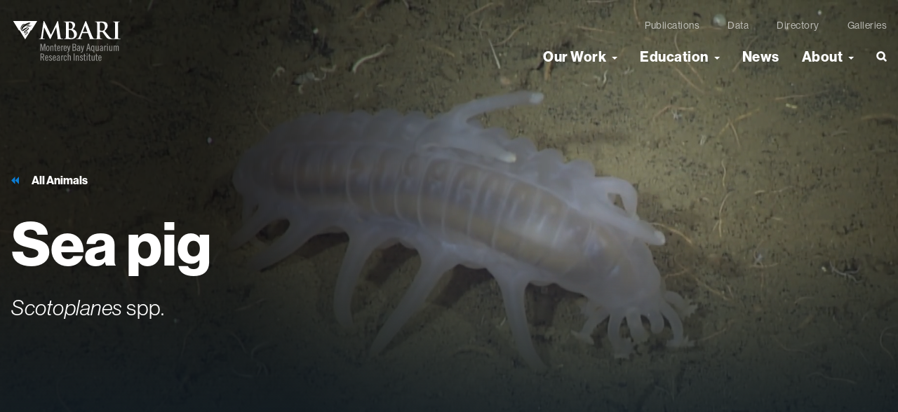

--- FILE ---
content_type: text/html; charset=UTF-8
request_url: https://www.mbari.org/animal/sea-pig/
body_size: 44150
content:
<!doctype html>
<html lang="en-US" class="no-js">
<head>
    <meta charset="utf-8">
    <meta http-equiv="x-ua-compatible" content="ie=edge">
    <meta name="viewport" content="width=device-width, initial-scale=1, shrink-to-fit=no">
    <link rel="stylesheet" href="https://use.typekit.net/iub8lpg.css">
    <script>
        // Prevents flash of unstyle cotnent for JS manipulated elements.
		document.querySelector('html').classList.remove('no-js');
    </script>
    <meta name='robots' content='index, follow, max-image-preview:large, max-snippet:-1, max-video-preview:-1' />

	<!-- This site is optimized with the Yoast SEO plugin v26.7 - https://yoast.com/wordpress/plugins/seo/ -->
	<title>Sea pig &#8226; MBARI</title>
	<link rel="canonical" href="https://www.mbari.org/animal/sea-pig/" />
	<meta property="og:locale" content="en_US" />
	<meta property="og:type" content="article" />
	<meta property="og:title" content="Sea pig &#8226; MBARI" />
	<meta property="og:description" content="Sea pigs are sea cucumbers that snuffle across the seafloor to find tasty morsels in the mud." />
	<meta property="og:url" content="https://www.mbari.org/animal/sea-pig/" />
	<meta property="og:site_name" content="MBARI" />
	<meta property="article:publisher" content="https://www.facebook.com/MBARInews" />
	<meta property="article:modified_time" content="2024-06-27T17:28:25+00:00" />
	<meta property="og:image" content="https://www.mbari.org/wp-content/uploads/2020/06/Scotoplanes-sp.-A_scotoplanes3-d640.jpg" />
	<meta property="og:image:width" content="1200" />
	<meta property="og:image:height" content="675" />
	<meta property="og:image:type" content="image/jpeg" />
	<meta name="twitter:card" content="summary_large_image" />
	<meta name="twitter:site" content="@MBARI_news" />
	<meta name="twitter:label1" content="Est. reading time" />
	<meta name="twitter:data1" content="5 minutes" />
	<script type="application/ld+json" class="yoast-schema-graph">{"@context":"https://schema.org","@graph":[{"@type":"WebPage","@id":"https://www.mbari.org/animal/sea-pig/","url":"https://www.mbari.org/animal/sea-pig/","name":"Sea pig &#8226; MBARI","isPartOf":{"@id":"https://www.mbari.org/#website"},"primaryImageOfPage":{"@id":"https://www.mbari.org/animal/sea-pig/#primaryimage"},"image":{"@id":"https://www.mbari.org/animal/sea-pig/#primaryimage"},"thumbnailUrl":"https://www.mbari.org/wp-content/uploads/2020/06/Scotoplanes-sp.-A_scotoplanes3-d640.jpg","datePublished":"2022-05-10T21:29:31+00:00","dateModified":"2024-06-27T17:28:25+00:00","breadcrumb":{"@id":"https://www.mbari.org/animal/sea-pig/#breadcrumb"},"inLanguage":"en-US","potentialAction":[{"@type":"ReadAction","target":["https://www.mbari.org/animal/sea-pig/"]}]},{"@type":"ImageObject","inLanguage":"en-US","@id":"https://www.mbari.org/animal/sea-pig/#primaryimage","url":"https://www.mbari.org/wp-content/uploads/2020/06/Scotoplanes-sp.-A_scotoplanes3-d640.jpg","contentUrl":"https://www.mbari.org/wp-content/uploads/2020/06/Scotoplanes-sp.-A_scotoplanes3-d640.jpg","width":1200,"height":675,"caption":"Sea cucumber in the genus Scotoplanes photographed at a depth of about 1,400 meters below the surface, near Sur Ridge, off the Big Sur coast.."},{"@type":"BreadcrumbList","@id":"https://www.mbari.org/animal/sea-pig/#breadcrumb","itemListElement":[{"@type":"ListItem","position":1,"name":"Home","item":"https://www.mbari.org/"},{"@type":"ListItem","position":2,"name":"Sea pig"}]},{"@type":"WebSite","@id":"https://www.mbari.org/#website","url":"https://www.mbari.org/","name":"MBARI","description":"Monterey Bay Aquarium Research Institute","publisher":{"@id":"https://www.mbari.org/#organization"},"potentialAction":[{"@type":"SearchAction","target":{"@type":"EntryPoint","urlTemplate":"https://www.mbari.org/?s={search_term_string}"},"query-input":{"@type":"PropertyValueSpecification","valueRequired":true,"valueName":"search_term_string"}}],"inLanguage":"en-US"},{"@type":"Organization","@id":"https://www.mbari.org/#organization","name":"Monterey Bay Aquarium Research Institute (MBARI)","url":"https://www.mbari.org/","logo":{"@type":"ImageObject","inLanguage":"en-US","@id":"https://www.mbari.org/#/schema/logo/image/","url":"https://www.mbari.org/wp-content/uploads/mbari-organization-logo.png","contentUrl":"https://www.mbari.org/wp-content/uploads/mbari-organization-logo.png","width":112,"height":112,"caption":"Monterey Bay Aquarium Research Institute (MBARI)"},"image":{"@id":"https://www.mbari.org/#/schema/logo/image/"},"sameAs":["https://www.facebook.com/MBARInews","https://x.com/MBARI_news","https://www.instagram.com/mbari_news/","https://www.linkedin.com/company/monterey-bay-aquarium-research-institute-mbari-/","https://www.youtube.com/user/MBARIvideo","https://en.wikipedia.org/wiki/Monterey_Bay_Aquarium_Research_Institute"]}]}</script>
	<!-- / Yoast SEO plugin. -->


<link rel='dns-prefetch' href='//www.googletagmanager.com' />
<link rel="alternate" title="oEmbed (JSON)" type="application/json+oembed" href="https://www.mbari.org/wp-json/oembed/1.0/embed?url=https%3A%2F%2Fwww.mbari.org%2Fanimal%2Fsea-pig%2F" />
<link rel="alternate" title="oEmbed (XML)" type="text/xml+oembed" href="https://www.mbari.org/wp-json/oembed/1.0/embed?url=https%3A%2F%2Fwww.mbari.org%2Fanimal%2Fsea-pig%2F&#038;format=xml" />
<style id='wp-img-auto-sizes-contain-inline-css' type='text/css'>
img:is([sizes=auto i],[sizes^="auto," i]){contain-intrinsic-size:3000px 1500px}
/*# sourceURL=wp-img-auto-sizes-contain-inline-css */
</style>
<style id='wp-emoji-styles-inline-css' type='text/css'>

	img.wp-smiley, img.emoji {
		display: inline !important;
		border: none !important;
		box-shadow: none !important;
		height: 1em !important;
		width: 1em !important;
		margin: 0 0.07em !important;
		vertical-align: -0.1em !important;
		background: none !important;
		padding: 0 !important;
	}
/*# sourceURL=wp-emoji-styles-inline-css */
</style>
<style id='safe-svg-svg-icon-style-inline-css' type='text/css'>
.safe-svg-cover{text-align:center}.safe-svg-cover .safe-svg-inside{display:inline-block;max-width:100%}.safe-svg-cover svg{fill:currentColor;height:100%;max-height:100%;max-width:100%;width:100%}

/*# sourceURL=https://www.mbari.org/wp-content/plugins/safe-svg/dist/safe-svg-block-frontend.css */
</style>
<link rel='stylesheet' id='wpmf-gallery-popup-style-css' href='https://www.mbari.org/wp-content/plugins/wp-media-folder/assets/css/display-gallery/magnific-popup.css?ver=0.9.9' type='text/css' media='all' />
<link rel='stylesheet' id='wpmf-gallery-style-css' href='https://www.mbari.org/wp-content/plugins/wp-media-folder/assets/css/display-gallery/style-display-gallery.css?ver=6.1.9' type='text/css' media='all' />
<link rel='stylesheet' id='wpmf-slick-style-css' href='https://www.mbari.org/wp-content/plugins/wp-media-folder/assets/js/slick/slick.css?ver=6.1.9' type='text/css' media='all' />
<link rel='stylesheet' id='wpmf-slick-theme-style-css' href='https://www.mbari.org/wp-content/plugins/wp-media-folder/assets/js/slick/slick-theme.css?ver=6.1.9' type='text/css' media='all' />
<style id='global-styles-inline-css' type='text/css'>
:root{--wp--preset--aspect-ratio--square: 1;--wp--preset--aspect-ratio--4-3: 4/3;--wp--preset--aspect-ratio--3-4: 3/4;--wp--preset--aspect-ratio--3-2: 3/2;--wp--preset--aspect-ratio--2-3: 2/3;--wp--preset--aspect-ratio--16-9: 16/9;--wp--preset--aspect-ratio--9-16: 9/16;--wp--preset--color--black: #000000;--wp--preset--color--cyan-bluish-gray: #abb8c3;--wp--preset--color--white: #ffffff;--wp--preset--color--pale-pink: #f78da7;--wp--preset--color--vivid-red: #cf2e2e;--wp--preset--color--luminous-vivid-orange: #ff6900;--wp--preset--color--luminous-vivid-amber: #fcb900;--wp--preset--color--light-green-cyan: #7bdcb5;--wp--preset--color--vivid-green-cyan: #00d084;--wp--preset--color--pale-cyan-blue: #8ed1fc;--wp--preset--color--vivid-cyan-blue: #0693e3;--wp--preset--color--vivid-purple: #9b51e0;--wp--preset--gradient--vivid-cyan-blue-to-vivid-purple: linear-gradient(135deg,rgb(6,147,227) 0%,rgb(155,81,224) 100%);--wp--preset--gradient--light-green-cyan-to-vivid-green-cyan: linear-gradient(135deg,rgb(122,220,180) 0%,rgb(0,208,130) 100%);--wp--preset--gradient--luminous-vivid-amber-to-luminous-vivid-orange: linear-gradient(135deg,rgb(252,185,0) 0%,rgb(255,105,0) 100%);--wp--preset--gradient--luminous-vivid-orange-to-vivid-red: linear-gradient(135deg,rgb(255,105,0) 0%,rgb(207,46,46) 100%);--wp--preset--gradient--very-light-gray-to-cyan-bluish-gray: linear-gradient(135deg,rgb(238,238,238) 0%,rgb(169,184,195) 100%);--wp--preset--gradient--cool-to-warm-spectrum: linear-gradient(135deg,rgb(74,234,220) 0%,rgb(151,120,209) 20%,rgb(207,42,186) 40%,rgb(238,44,130) 60%,rgb(251,105,98) 80%,rgb(254,248,76) 100%);--wp--preset--gradient--blush-light-purple: linear-gradient(135deg,rgb(255,206,236) 0%,rgb(152,150,240) 100%);--wp--preset--gradient--blush-bordeaux: linear-gradient(135deg,rgb(254,205,165) 0%,rgb(254,45,45) 50%,rgb(107,0,62) 100%);--wp--preset--gradient--luminous-dusk: linear-gradient(135deg,rgb(255,203,112) 0%,rgb(199,81,192) 50%,rgb(65,88,208) 100%);--wp--preset--gradient--pale-ocean: linear-gradient(135deg,rgb(255,245,203) 0%,rgb(182,227,212) 50%,rgb(51,167,181) 100%);--wp--preset--gradient--electric-grass: linear-gradient(135deg,rgb(202,248,128) 0%,rgb(113,206,126) 100%);--wp--preset--gradient--midnight: linear-gradient(135deg,rgb(2,3,129) 0%,rgb(40,116,252) 100%);--wp--preset--font-size--small: 13px;--wp--preset--font-size--medium: 20px;--wp--preset--font-size--large: 36px;--wp--preset--font-size--x-large: 42px;--wp--preset--spacing--20: 0.44rem;--wp--preset--spacing--30: 0.67rem;--wp--preset--spacing--40: 1rem;--wp--preset--spacing--50: 1.5rem;--wp--preset--spacing--60: 2.25rem;--wp--preset--spacing--70: 3.38rem;--wp--preset--spacing--80: 5.06rem;--wp--preset--shadow--natural: 6px 6px 9px rgba(0, 0, 0, 0.2);--wp--preset--shadow--deep: 12px 12px 50px rgba(0, 0, 0, 0.4);--wp--preset--shadow--sharp: 6px 6px 0px rgba(0, 0, 0, 0.2);--wp--preset--shadow--outlined: 6px 6px 0px -3px rgb(255, 255, 255), 6px 6px rgb(0, 0, 0);--wp--preset--shadow--crisp: 6px 6px 0px rgb(0, 0, 0);}:where(body) { margin: 0; }.wp-site-blocks > .alignleft { float: left; margin-right: 2em; }.wp-site-blocks > .alignright { float: right; margin-left: 2em; }.wp-site-blocks > .aligncenter { justify-content: center; margin-left: auto; margin-right: auto; }:where(.is-layout-flex){gap: 0.5em;}:where(.is-layout-grid){gap: 0.5em;}.is-layout-flow > .alignleft{float: left;margin-inline-start: 0;margin-inline-end: 2em;}.is-layout-flow > .alignright{float: right;margin-inline-start: 2em;margin-inline-end: 0;}.is-layout-flow > .aligncenter{margin-left: auto !important;margin-right: auto !important;}.is-layout-constrained > .alignleft{float: left;margin-inline-start: 0;margin-inline-end: 2em;}.is-layout-constrained > .alignright{float: right;margin-inline-start: 2em;margin-inline-end: 0;}.is-layout-constrained > .aligncenter{margin-left: auto !important;margin-right: auto !important;}.is-layout-constrained > :where(:not(.alignleft):not(.alignright):not(.alignfull)){margin-left: auto !important;margin-right: auto !important;}body .is-layout-flex{display: flex;}.is-layout-flex{flex-wrap: wrap;align-items: center;}.is-layout-flex > :is(*, div){margin: 0;}body .is-layout-grid{display: grid;}.is-layout-grid > :is(*, div){margin: 0;}body{padding-top: 0px;padding-right: 0px;padding-bottom: 0px;padding-left: 0px;}a:where(:not(.wp-element-button)){text-decoration: underline;}:root :where(.wp-element-button, .wp-block-button__link){background-color: #32373c;border-width: 0;color: #fff;font-family: inherit;font-size: inherit;font-style: inherit;font-weight: inherit;letter-spacing: inherit;line-height: inherit;padding-top: calc(0.667em + 2px);padding-right: calc(1.333em + 2px);padding-bottom: calc(0.667em + 2px);padding-left: calc(1.333em + 2px);text-decoration: none;text-transform: inherit;}.has-black-color{color: var(--wp--preset--color--black) !important;}.has-cyan-bluish-gray-color{color: var(--wp--preset--color--cyan-bluish-gray) !important;}.has-white-color{color: var(--wp--preset--color--white) !important;}.has-pale-pink-color{color: var(--wp--preset--color--pale-pink) !important;}.has-vivid-red-color{color: var(--wp--preset--color--vivid-red) !important;}.has-luminous-vivid-orange-color{color: var(--wp--preset--color--luminous-vivid-orange) !important;}.has-luminous-vivid-amber-color{color: var(--wp--preset--color--luminous-vivid-amber) !important;}.has-light-green-cyan-color{color: var(--wp--preset--color--light-green-cyan) !important;}.has-vivid-green-cyan-color{color: var(--wp--preset--color--vivid-green-cyan) !important;}.has-pale-cyan-blue-color{color: var(--wp--preset--color--pale-cyan-blue) !important;}.has-vivid-cyan-blue-color{color: var(--wp--preset--color--vivid-cyan-blue) !important;}.has-vivid-purple-color{color: var(--wp--preset--color--vivid-purple) !important;}.has-black-background-color{background-color: var(--wp--preset--color--black) !important;}.has-cyan-bluish-gray-background-color{background-color: var(--wp--preset--color--cyan-bluish-gray) !important;}.has-white-background-color{background-color: var(--wp--preset--color--white) !important;}.has-pale-pink-background-color{background-color: var(--wp--preset--color--pale-pink) !important;}.has-vivid-red-background-color{background-color: var(--wp--preset--color--vivid-red) !important;}.has-luminous-vivid-orange-background-color{background-color: var(--wp--preset--color--luminous-vivid-orange) !important;}.has-luminous-vivid-amber-background-color{background-color: var(--wp--preset--color--luminous-vivid-amber) !important;}.has-light-green-cyan-background-color{background-color: var(--wp--preset--color--light-green-cyan) !important;}.has-vivid-green-cyan-background-color{background-color: var(--wp--preset--color--vivid-green-cyan) !important;}.has-pale-cyan-blue-background-color{background-color: var(--wp--preset--color--pale-cyan-blue) !important;}.has-vivid-cyan-blue-background-color{background-color: var(--wp--preset--color--vivid-cyan-blue) !important;}.has-vivid-purple-background-color{background-color: var(--wp--preset--color--vivid-purple) !important;}.has-black-border-color{border-color: var(--wp--preset--color--black) !important;}.has-cyan-bluish-gray-border-color{border-color: var(--wp--preset--color--cyan-bluish-gray) !important;}.has-white-border-color{border-color: var(--wp--preset--color--white) !important;}.has-pale-pink-border-color{border-color: var(--wp--preset--color--pale-pink) !important;}.has-vivid-red-border-color{border-color: var(--wp--preset--color--vivid-red) !important;}.has-luminous-vivid-orange-border-color{border-color: var(--wp--preset--color--luminous-vivid-orange) !important;}.has-luminous-vivid-amber-border-color{border-color: var(--wp--preset--color--luminous-vivid-amber) !important;}.has-light-green-cyan-border-color{border-color: var(--wp--preset--color--light-green-cyan) !important;}.has-vivid-green-cyan-border-color{border-color: var(--wp--preset--color--vivid-green-cyan) !important;}.has-pale-cyan-blue-border-color{border-color: var(--wp--preset--color--pale-cyan-blue) !important;}.has-vivid-cyan-blue-border-color{border-color: var(--wp--preset--color--vivid-cyan-blue) !important;}.has-vivid-purple-border-color{border-color: var(--wp--preset--color--vivid-purple) !important;}.has-vivid-cyan-blue-to-vivid-purple-gradient-background{background: var(--wp--preset--gradient--vivid-cyan-blue-to-vivid-purple) !important;}.has-light-green-cyan-to-vivid-green-cyan-gradient-background{background: var(--wp--preset--gradient--light-green-cyan-to-vivid-green-cyan) !important;}.has-luminous-vivid-amber-to-luminous-vivid-orange-gradient-background{background: var(--wp--preset--gradient--luminous-vivid-amber-to-luminous-vivid-orange) !important;}.has-luminous-vivid-orange-to-vivid-red-gradient-background{background: var(--wp--preset--gradient--luminous-vivid-orange-to-vivid-red) !important;}.has-very-light-gray-to-cyan-bluish-gray-gradient-background{background: var(--wp--preset--gradient--very-light-gray-to-cyan-bluish-gray) !important;}.has-cool-to-warm-spectrum-gradient-background{background: var(--wp--preset--gradient--cool-to-warm-spectrum) !important;}.has-blush-light-purple-gradient-background{background: var(--wp--preset--gradient--blush-light-purple) !important;}.has-blush-bordeaux-gradient-background{background: var(--wp--preset--gradient--blush-bordeaux) !important;}.has-luminous-dusk-gradient-background{background: var(--wp--preset--gradient--luminous-dusk) !important;}.has-pale-ocean-gradient-background{background: var(--wp--preset--gradient--pale-ocean) !important;}.has-electric-grass-gradient-background{background: var(--wp--preset--gradient--electric-grass) !important;}.has-midnight-gradient-background{background: var(--wp--preset--gradient--midnight) !important;}.has-small-font-size{font-size: var(--wp--preset--font-size--small) !important;}.has-medium-font-size{font-size: var(--wp--preset--font-size--medium) !important;}.has-large-font-size{font-size: var(--wp--preset--font-size--large) !important;}.has-x-large-font-size{font-size: var(--wp--preset--font-size--x-large) !important;}
:where(.wp-block-post-template.is-layout-flex){gap: 1.25em;}:where(.wp-block-post-template.is-layout-grid){gap: 1.25em;}
:where(.wp-block-term-template.is-layout-flex){gap: 1.25em;}:where(.wp-block-term-template.is-layout-grid){gap: 1.25em;}
:where(.wp-block-columns.is-layout-flex){gap: 2em;}:where(.wp-block-columns.is-layout-grid){gap: 2em;}
:root :where(.wp-block-pullquote){font-size: 1.5em;line-height: 1.6;}
/*# sourceURL=global-styles-inline-css */
</style>
<link rel='stylesheet' id='vc_extend-css' href='https://www.mbari.org/wp-content/plugins/vc-visceral-addons/assets/vc_extend.css?ver=6.9' type='text/css' media='all' />
<link rel='stylesheet' id='searchwp-forms-css' href='https://www.mbari.org/wp-content/plugins/searchwp/assets/css/frontend/search-forms.min.css?ver=4.5.6' type='text/css' media='all' />
<link rel='stylesheet' id='elementor-icons-css' href='https://www.mbari.org/wp-content/plugins/elementor/assets/lib/eicons/css/elementor-icons.min.css?ver=5.46.0' type='text/css' media='all' />
<link rel='stylesheet' id='elementor-frontend-css' href='https://www.mbari.org/wp-content/plugins/elementor/assets/css/frontend.min.css?ver=3.34.2' type='text/css' media='all' />
<link rel='stylesheet' id='elementor-post-82940-css' href='https://www.mbari.org/wp-content/uploads/elementor/css/post-82940.css?ver=1768953623' type='text/css' media='all' />
<link rel='stylesheet' id='wpdt-elementor-widget-font-css' href='https://www.mbari.org/wp-content/plugins/wpdatatables/integrations/starter/page-builders/elementor/css/style.css?ver=7.3.3' type='text/css' media='all' />
<link rel='stylesheet' id='widget-divider-css' href='https://www.mbari.org/wp-content/plugins/elementor/assets/css/widget-divider.min.css?ver=3.34.2' type='text/css' media='all' />
<link rel='stylesheet' id='widget-image-css' href='https://www.mbari.org/wp-content/plugins/elementor/assets/css/widget-image.min.css?ver=3.34.2' type='text/css' media='all' />
<link rel='stylesheet' id='widget-heading-css' href='https://www.mbari.org/wp-content/plugins/elementor/assets/css/widget-heading.min.css?ver=3.34.2' type='text/css' media='all' />
<link rel='stylesheet' id='widget-video-css' href='https://www.mbari.org/wp-content/plugins/elementor/assets/css/widget-video.min.css?ver=3.34.2' type='text/css' media='all' />
<link rel='stylesheet' id='swiper-css' href='https://www.mbari.org/wp-content/plugins/elementor/assets/lib/swiper/v8/css/swiper.min.css?ver=8.4.5' type='text/css' media='all' />
<link rel='stylesheet' id='e-swiper-css' href='https://www.mbari.org/wp-content/plugins/elementor/assets/css/conditionals/e-swiper.min.css?ver=3.34.2' type='text/css' media='all' />
<link rel='stylesheet' id='widget-gallery-css' href='https://www.mbari.org/wp-content/plugins/elementor-pro/assets/css/widget-gallery.min.css?ver=3.34.1' type='text/css' media='all' />
<link rel='stylesheet' id='elementor-gallery-css' href='https://www.mbari.org/wp-content/plugins/elementor/assets/lib/e-gallery/css/e-gallery.min.css?ver=1.2.0' type='text/css' media='all' />
<link rel='stylesheet' id='e-transitions-css' href='https://www.mbari.org/wp-content/plugins/elementor-pro/assets/css/conditionals/transitions.min.css?ver=3.34.1' type='text/css' media='all' />
<link rel='stylesheet' id='elementor-post-83326-css' href='https://www.mbari.org/wp-content/uploads/elementor/css/post-83326.css?ver=1768954114' type='text/css' media='all' />
<link rel='stylesheet' id='sage/main.css-css' href='https://www.mbari.org/wp-content/themes/mbari/dist/styles/main.css' type='text/css' media='all' />
<link rel='stylesheet' id='elementor-gf-local-roboto-css' href='https://www.mbari.org/wp-content/uploads/elementor/google-fonts/css/roboto.css?ver=1743447137' type='text/css' media='all' />
<link rel='stylesheet' id='elementor-gf-local-robotoslab-css' href='https://www.mbari.org/wp-content/uploads/elementor/google-fonts/css/robotoslab.css?ver=1743447139' type='text/css' media='all' />
<link rel='stylesheet' id='elementor-icons-shared-0-css' href='https://www.mbari.org/wp-content/plugins/elementor/assets/lib/font-awesome/css/fontawesome.min.css?ver=5.15.3' type='text/css' media='all' />
<link rel='stylesheet' id='elementor-icons-fa-solid-css' href='https://www.mbari.org/wp-content/plugins/elementor/assets/lib/font-awesome/css/solid.min.css?ver=5.15.3' type='text/css' media='all' />
<script type="text/javascript" src="https://www.mbari.org/wp-includes/js/jquery/jquery.min.js?ver=3.7.1" id="jquery-core-js"></script>
<script type="text/javascript" src="https://www.mbari.org/wp-includes/js/jquery/jquery-migrate.min.js?ver=3.4.1" id="jquery-migrate-js"></script>
<script type="text/javascript" src="https://www.mbari.org/wp-content/plugins/vc-visceral-addons/assets/vc_extend.js?ver=6.9" id="vc_extend_js-js"></script>
<script type="text/javascript" src="https://www.mbari.org/wp-content/plugins/vc-visceral-addons/assets/waypoints.js?ver=6.9" id="waypoints-js"></script>
<script type="text/javascript" src="https://www.mbari.org/wp-content/plugins/vc-visceral-addons/assets/counterup.js?ver=6.9" id="counterup-js"></script>
<link rel="https://api.w.org/" href="https://www.mbari.org/wp-json/" /><link rel="alternate" title="JSON" type="application/json" href="https://www.mbari.org/wp-json/wp/v2/animal/83326" /><link rel="EditURI" type="application/rsd+xml" title="RSD" href="https://www.mbari.org/xmlrpc.php?rsd" />
<meta name="generator" content="WordPress 6.9" />
<link rel='shortlink' href='https://www.mbari.org/?p=83326' />
<meta name="generator" content="Site Kit by Google 1.170.0" /><!-- Stream WordPress user activity plugin v4.1.1 -->
<meta name="generator" content="Elementor 3.34.2; features: additional_custom_breakpoints; settings: css_print_method-external, google_font-enabled, font_display-auto">
			<style>
				.e-con.e-parent:nth-of-type(n+4):not(.e-lazyloaded):not(.e-no-lazyload),
				.e-con.e-parent:nth-of-type(n+4):not(.e-lazyloaded):not(.e-no-lazyload) * {
					background-image: none !important;
				}
				@media screen and (max-height: 1024px) {
					.e-con.e-parent:nth-of-type(n+3):not(.e-lazyloaded):not(.e-no-lazyload),
					.e-con.e-parent:nth-of-type(n+3):not(.e-lazyloaded):not(.e-no-lazyload) * {
						background-image: none !important;
					}
				}
				@media screen and (max-height: 640px) {
					.e-con.e-parent:nth-of-type(n+2):not(.e-lazyloaded):not(.e-no-lazyload),
					.e-con.e-parent:nth-of-type(n+2):not(.e-lazyloaded):not(.e-no-lazyload) * {
						background-image: none !important;
					}
				}
			</style>
			
<!-- Google Tag Manager snippet added by Site Kit -->
<script type="text/javascript">
/* <![CDATA[ */

			( function( w, d, s, l, i ) {
				w[l] = w[l] || [];
				w[l].push( {'gtm.start': new Date().getTime(), event: 'gtm.js'} );
				var f = d.getElementsByTagName( s )[0],
					j = d.createElement( s ), dl = l != 'dataLayer' ? '&l=' + l : '';
				j.async = true;
				j.src = 'https://www.googletagmanager.com/gtm.js?id=' + i + dl;
				f.parentNode.insertBefore( j, f );
			} )( window, document, 'script', 'dataLayer', 'GTM-PTB9KNX' );
			
/* ]]> */
</script>

<!-- End Google Tag Manager snippet added by Site Kit -->
<link rel="icon" href="https://www.mbari.org/wp-content/uploads/2022/06/cropped-mbari-favicon-3-32x32.png" sizes="32x32" />
<link rel="icon" href="https://www.mbari.org/wp-content/uploads/2022/06/cropped-mbari-favicon-3-192x192.png" sizes="192x192" />
<link rel="apple-touch-icon" href="https://www.mbari.org/wp-content/uploads/2022/06/cropped-mbari-favicon-3-180x180.png" />
<meta name="msapplication-TileImage" content="https://www.mbari.org/wp-content/uploads/2022/06/cropped-mbari-favicon-3-270x270.png" />
</head>
<body class="wp-singular animal-template-default single single-animal postid-83326 wp-theme-mbariresources sea-pig app-data index-data singular-data single-data single-animal-data single-animal-sea-pig-data elementor-default elementor-kit-82940 elementor-page elementor-page-83326" role="document">
    <div class="pre-loader" id="pre-loader"></div>
    <a id="skip-to-content" href="#main-content" class="no-print"
        aria-label="Skip to content">Skip to content</a>
        <header class="site-header   ">
    <div class="site-header__inner container">
        <a class="site-header__brand" href="https://www.mbari.org/"><span
                class="screen-reader-text">MBARI</span>
            <svg width="157" height="59" viewBox="0 0 157 59" fill="none" xmlns="http://www.w3.org/2000/svg">
    <path fill-rule="evenodd" clip-rule="evenodd" d="M48.27 34V44.43H47.05V35.72L45.1 44.36L45.08 44.44H44.2L44.18 44.36L42.22 35.72V44.44H41V34H42.94L42.96 34.08L44.65 41.45L46.31 34.08L46.33 34H48.27ZM45.12 39.82L44.68 41.78H44.69V41.82L45.12 39.82ZM42.12 35.06L42.1 34.97L42.12 37.71V35.06ZM46.551 37.461L47.1 35.04V34.95L46.551 37.461ZM68.8498 42.14H68.7598L68.7398 42.22C68.6298 42.82 68.3398 43.53 67.5998 43.53C66.8098 43.53 66.3198 43.15 66.3198 41.23V40.92H69.7898V40.34C69.7898 38.01 68.9498 36.72 67.4398 36.72C65.8098 36.72 65.0898 37.93 65.0898 40.65C65.0898 43.37 65.8198 44.58 67.4398 44.58C68.0498 44.58 68.6298 44.35 69.0798 43.94C69.5298 43.53 69.8098 42.97 69.8698 42.36V42.26H69.7798L68.8398 42.13L68.8498 42.14ZM66.3298 39.87C66.3698 38.01 66.9498 37.77 67.4598 37.77C68.2498 37.77 68.5498 38.32 68.5898 39.87H66.3298ZM72.2903 36.87V37.61C72.8503 36.88 73.3303 36.75 74.1103 36.75H74.2103V37.89H74.1103C73.4003 37.89 72.8603 38.1 72.3203 39.12V44.44H71.1003V44.34L71.0703 36.97V36.87H72.2903ZM72.3443 37.723C72.3636 37.6954 72.3826 37.6683 72.4003 37.64C72.3823 37.6653 72.3629 37.6906 72.3432 37.7163L72.3431 37.7164C72.3082 37.7619 72.2722 37.8089 72.2403 37.86V37.89C72.2726 37.8254 72.3091 37.7733 72.3443 37.723ZM72.2903 51.0399V51.7799C72.8503 51.0499 73.3303 50.9199 74.1103 50.9199H74.2103V52.0599H74.1103C73.4003 52.0599 72.8603 52.2699 72.3203 53.2899V58.6099H71.1003V58.5099L71.0703 51.1399V51.0399H72.2903ZM72.341 51.8903C72.3615 51.8598 72.3816 51.8299 72.4003 51.7999C72.3822 51.8252 72.3629 51.8505 72.3431 51.8763C72.3082 51.9218 72.2722 51.9688 72.2403 52.0199V52.0499C72.2716 51.9936 72.3068 51.9412 72.341 51.8903ZM78.1396 56.0899H78.0496V56.1799C77.8696 57.4599 77.5096 57.7099 76.9496 57.7099C76.1796 57.7099 75.8196 57.2799 75.8196 54.8299C75.8196 52.3799 76.1896 51.9499 76.9496 51.9499C77.3496 51.9499 77.8996 52.0899 78.0096 53.3299V53.4199H79.2196L79.1996 53.3099C78.9796 51.6899 78.2396 50.8999 76.9496 50.8999C75.3196 50.8999 74.5996 52.1099 74.5996 54.8299C74.5996 57.5499 75.3296 58.7599 76.9496 58.7599C78.2296 58.7599 79.0396 57.8499 79.2296 56.2099V56.0999H78.1396V56.0899ZM69.2098 53.0999V57.2199L69.2198 57.2399C69.1898 57.6599 69.2498 58.0999 69.3998 58.4999L69.4498 58.6399H68.1598L68.1398 58.5599L68.0498 58.1099C67.6398 58.4799 67.1098 58.7199 66.5498 58.7899H66.4198C66.1898 58.7899 65.9698 58.7499 65.7598 58.6699C65.5098 58.5699 65.2798 58.4299 65.0898 58.2399C64.8898 58.0499 64.7498 57.8199 64.6498 57.5699C64.5598 57.3199 64.5098 57.0499 64.5298 56.7899C64.5298 55.0699 66.3098 54.0399 67.9998 53.6499V53.2099C67.9998 52.4599 67.6298 51.9899 67.0398 51.9899C66.3398 51.9899 65.9698 52.6899 65.8598 53.3499L65.8398 53.4499L65.7398 53.4299L64.7998 53.2599L64.6998 53.2399L64.7198 53.1399C64.9598 51.7399 65.8098 50.8999 66.9998 50.8999C68.3598 50.8999 69.2098 51.7399 69.2098 53.0999ZM66.6798 57.7099C66.9398 57.6799 67.1898 57.5999 67.4198 57.4799C67.6498 57.3599 67.8398 57.1999 67.9898 57.0099V54.6899C67.2198 54.9399 65.7398 55.5599 65.7398 56.6799C65.7398 57.3699 66.0398 57.7099 66.6798 57.7099ZM67.9251 58.0359L67.9046 58.0555L67.8885 58.0712L67.8798 58.0799C67.9398 58.0299 67.9998 57.9799 68.0498 57.9299V57.8999C68.0124 57.9522 67.9694 57.9934 67.9251 58.0359ZM51.5295 56.3199H51.4395L51.4195 56.3999C51.3095 56.9999 51.0195 57.7099 50.2795 57.7099C49.4895 57.7099 48.9995 57.3299 48.9995 55.4099V55.0999H52.4695V54.5199C52.4695 52.1899 51.6295 50.8999 50.1195 50.8999C48.4895 50.8999 47.7695 52.1099 47.7695 54.8299C47.7695 57.5499 48.4995 58.7599 50.1195 58.7599C50.7295 58.7599 51.3095 58.5299 51.7595 58.1199C52.2095 57.7099 52.4895 57.1499 52.5495 56.5399V56.4399H52.4595L51.5095 56.3099L51.5295 56.3199ZM49.0095 54.0499C49.0495 52.1899 49.6295 51.9499 50.1395 51.9499C50.9295 51.9499 51.2295 52.4999 51.2695 54.0499H49.0095ZM46.2204 52.5199C45.9304 52.9599 45.5004 53.3099 45.0104 53.4999H45.0004L46.7004 58.4799L46.7504 58.6099H45.3804L45.3604 58.5399L43.7404 53.7599L42.4604 53.8099V58.6099H41.1504V48.1799H43.7204C45.5204 48.1799 46.6304 49.2299 46.6304 50.9199C46.6704 51.4799 46.5304 52.0499 46.2204 52.5199ZM43.3104 49.3099H42.4604V52.6499H43.3104C44.7304 52.6499 45.3104 52.1699 45.3104 50.9799C45.3104 49.7899 44.7304 49.3099 43.3104 49.3099ZM78.3098 42.14H78.2198L78.1998 42.22C78.0898 42.82 77.7998 43.53 77.0598 43.53C76.2698 43.53 75.7798 43.15 75.7798 41.23V40.92H79.2498V40.34C79.2498 38.01 78.4098 36.72 76.8998 36.72C75.2698 36.72 74.5498 37.93 74.5498 40.65C74.5498 43.37 75.2798 44.58 76.8998 44.58C77.5098 44.58 78.0898 44.35 78.5398 43.94C78.9898 43.53 79.2698 42.97 79.3298 42.36V42.26H79.2398L78.2898 42.13L78.3098 42.14ZM75.7898 39.87C75.8298 38.01 76.4098 37.77 76.9198 37.77C77.7098 37.77 78.0098 38.32 78.0498 39.87H75.7898ZM63 34.3999V36.8699H64.36V37.9199H63V42.9999C62.99 43.0799 63 43.1699 63.03 43.2499C63.05 43.3299 63.1 43.3999 63.16 43.4599C63.22 43.5199 63.29 43.5599 63.37 43.5899C63.43 43.6099 63.49 43.6199 63.56 43.6199H63.62C63.83 43.5999 64.03 43.5499 64.22 43.4799L64.36 43.4299V44.4099L64.29 44.4299C63.99 44.5299 63.67 44.5799 63.35 44.5799H63.32C62.3 44.5799 61.8 44.0299 61.8 42.8899V37.9199H60.81V37.8199L60.79 36.9699V36.8699H61.78V34.3999H63ZM101.39 44.3001C101.25 45.0001 100.89 45.8101 99.9604 45.8101H99.5504V46.8401H100.17C101.38 46.8401 102.17 45.9801 102.59 44.2001L104.28 36.9801L104.31 36.8601H103.05L103.03 36.9401L101.97 42.2101L100.67 36.9401L100.65 36.8601H100.57L99.5304 36.8801H99.4004L99.4304 37.0101L101.38 44.3001H101.39ZM102.02 42.5901V42.5501L102.3 41.1301L102.02 42.5901ZM103.89 38.2101L104.17 36.9601H104.18L103.89 38.2101ZM59.8402 38.76V44.44L59.8502 44.45H58.6502V38.9C58.6502 37.91 58.2902 37.78 57.9402 37.78C57.4302 37.78 57.0702 38.09 56.6202 38.62V44.44H55.4102V36.87H56.5502V37.53C56.9702 37.12 57.5202 36.84 58.1002 36.73H58.1202C59.2602 36.73 59.8402 37.41 59.8402 38.76ZM56.6471 37.5842C56.5929 37.641 56.5417 37.7007 56.5002 37.77V37.73C56.5481 37.6752 56.596 37.6299 56.6471 37.5842ZM62.5598 56.3199H62.4698L62.4498 56.3999C62.3398 56.9999 62.0498 57.7099 61.3098 57.7099C60.5198 57.7099 60.0298 57.3299 60.0298 55.4099V55.0999H63.4998V54.5199C63.4998 52.1899 62.6598 50.8999 61.1498 50.8999C59.5198 50.8999 58.7998 52.1099 58.7998 54.8299C58.7998 57.5499 59.5298 58.7599 61.1498 58.7599C61.7598 58.7599 62.3398 58.5299 62.7898 58.1199C63.2398 57.7099 63.5198 57.1499 63.5798 56.5399V56.4399H63.4898L62.5398 56.3099L62.5598 56.3199ZM60.0398 54.0499C60.0798 52.1899 60.6598 51.9499 61.1698 51.9499C61.9598 51.9499 62.2598 52.4999 62.2998 54.0499H60.0398ZM49.3701 40.66C49.3701 37.94 50.0901 36.73 51.7201 36.73C53.3401 36.73 54.0701 37.94 54.0701 40.66C54.0701 43.38 53.3401 44.59 51.7201 44.59C50.1001 44.59 49.3701 43.38 49.3701 40.66ZM51.7201 43.54C52.4801 43.54 52.8501 43.11 52.8501 40.66C52.8501 38.21 52.4801 37.78 51.7201 37.78C50.9601 37.78 50.5901 38.21 50.5901 40.66C50.5901 43.11 50.9601 43.54 51.7201 43.54ZM56.0598 54.1201C55.3798 53.7001 54.7898 53.3301 54.7898 52.7101C54.7898 52.6001 54.7898 52.5101 54.8298 52.4101C54.8698 52.3101 54.9198 52.2301 54.9798 52.1601C55.0498 52.0901 55.1298 52.0301 55.2198 51.9901C55.3098 51.9501 55.4098 51.9301 55.5098 51.9301C56.2298 51.9301 56.4998 52.3701 56.6898 53.0201L56.7198 53.1201L56.8198 53.0901L57.6498 52.8301L57.7398 52.8001L57.7198 52.7101C57.4598 51.5101 56.7098 50.8701 55.5698 50.8701H55.5098C55.2798 50.8701 55.0498 50.9101 54.8298 50.9901C54.5898 51.0801 54.3698 51.2201 54.1898 51.3901C53.9998 51.5701 53.8598 51.7701 53.7498 52.0101C53.6498 52.2401 53.5898 52.4901 53.5798 52.7501C53.5798 53.9601 54.5098 54.5401 55.3298 55.0501L55.333 55.0521C56.0319 55.4914 56.6998 55.9113 56.6998 56.6501C56.6998 56.9101 56.5998 57.1601 56.4198 57.3501C56.2398 57.5401 55.9898 57.6501 55.7298 57.6701C55.1598 57.6701 54.7498 57.2701 54.4798 56.4301L54.4498 56.3401L54.3598 56.3601L53.4098 56.5601L53.2998 56.5801L53.3298 56.6801C53.7398 58.0601 54.5198 58.7101 55.7898 58.7101H55.8298C56.0998 58.7101 56.3598 58.6601 56.6098 58.5601C56.8698 58.4501 57.1098 58.3001 57.3098 58.0901C57.5098 57.8901 57.6598 57.6501 57.7698 57.3901C57.8698 57.1301 57.9198 56.8501 57.9098 56.5701C57.9098 55.2595 56.9437 54.6488 56.0784 54.1019L56.0598 54.0901V54.1201ZM112.45 48.5701V51.0401V51.0501H113.81V52.1001H112.45V57.1701C112.44 57.2501 112.45 57.3401 112.48 57.4201C112.5 57.5001 112.55 57.5701 112.61 57.6301C112.67 57.6901 112.74 57.7301 112.82 57.7601C112.88 57.7801 112.94 57.7901 113.01 57.7901H113.07C113.28 57.7701 113.48 57.7201 113.67 57.6501L113.81 57.6001V58.5801L113.74 58.6001C113.44 58.7001 113.12 58.7501 112.8 58.7501H112.77C111.75 58.7501 111.25 58.2001 111.25 57.0601V52.0901H110.26V51.9901L110.24 51.1401V51.0401H111.23V48.5701H112.45ZM125.34 44.4401V44.3401L125.37 36.9701V36.8701H124.15V42.6901C123.7 43.2201 123.34 43.5301 122.83 43.5301C122.48 43.5301 122.12 43.4001 122.12 42.4101V36.8701H120.9V42.5701C120.9 43.9201 121.48 44.6001 122.62 44.6001C123.22 44.4901 123.77 44.2101 124.19 43.8001V44.4401H125.33H125.34ZM124.03 43.8101C124.11 43.7301 124.19 43.6501 124.25 43.5501V43.6001C124.18 43.6801 124.11 43.7501 124.03 43.8101ZM128.44 56.3199H128.52L129.47 56.4499H129.56V56.5499C129.5 57.1599 129.22 57.7199 128.76 58.1299C128.31 58.5399 127.72 58.7599 127.1 58.7599C125.48 58.7599 124.75 57.5499 124.75 54.8299C124.75 52.1099 125.47 50.8999 127.1 50.8999C128.61 50.8999 129.45 52.1899 129.45 54.5199V55.0999H126.01V55.4099C126.01 57.3299 126.5 57.7099 127.29 57.7099C128.02 57.7099 128.31 56.9999 128.42 56.3999L128.44 56.3199ZM127.14 51.9499C126.63 51.9499 126.05 52.1899 126.01 54.0499H128.27C128.23 52.4999 127.93 51.9499 127.14 51.9499ZM131.54 43.04V38.92C131.54 37.56 130.69 36.72 129.33 36.72C128.14 36.72 127.29 37.56 127.05 38.96L127.03 39.06L127.13 39.08L128.09 39.25L128.19 39.27L128.21 39.17C128.32 38.51 128.69 37.81 129.39 37.81C129.98 37.81 130.35 38.28 130.35 39.03V39.47C128.66 39.86 126.88 40.89 126.88 42.61C126.86 42.87 126.9 43.13 127 43.39C127.1 43.64 127.24 43.86 127.43 44.05C127.62 44.24 127.84 44.38 128.09 44.48C128.31 44.56 128.53 44.6 128.76 44.6H128.87C129.43 44.53 129.96 44.29 130.38 43.92L130.47 44.37L130.49 44.45H131.78L131.73 44.31C131.58 43.91 131.52 43.47 131.55 43.05L131.54 43.04ZM129.75 43.3C129.52 43.43 129.27 43.5 129.01 43.53C128.37 43.53 128.07 43.19 128.07 42.5C128.07 41.38 129.55 40.76 130.32 40.51V42.83C130.17 43.02 129.98 43.18 129.75 43.3ZM130.22 43.91C130.235 43.8948 130.25 43.8803 130.265 43.8659C130.31 43.8234 130.353 43.7823 130.39 43.73V43.76C130.353 43.8041 130.311 43.8374 130.267 43.8719L130.267 43.8719L130.242 43.8919L130.22 43.91ZM122.7 48.5701V51.0401V51.0501H124.04V52.1001H122.68V57.1701C122.67 57.2501 122.68 57.3401 122.71 57.4201C122.73 57.5001 122.78 57.5701 122.84 57.6301C122.9 57.6901 122.97 57.7301 123.05 57.7601C123.11 57.7801 123.17 57.7901 123.24 57.7901H123.3C123.51 57.7701 123.71 57.7201 123.9 57.6501L124.04 57.6001V58.5801L123.97 58.6001C123.67 58.7001 123.35 58.7501 123.03 58.7501H123C121.98 58.7501 121.48 58.2001 121.48 57.0601V52.0901H120.49V51.9901L120.47 51.1401V51.0401H121.48V48.5701H122.7ZM118.44 51.04H118.43H118.34V56.86C117.89 57.39 117.53 57.7 117.02 57.7C116.67 57.7 116.31 57.57 116.31 56.58V51.04H115.09V56.74C115.09 58.09 115.67 58.77 116.81 58.77C117.41 58.66 117.96 58.38 118.38 57.97V58.61H119.52V58.51L119.55 51.14V51.04H118.44ZM118.21 57.98C118.29 57.9 118.37 57.82 118.43 57.72V57.77C118.36 57.85 118.29 57.92 118.21 57.98ZM117.74 44.04C117.4 44.36 116.96 44.54 116.48 44.58C115.64 44.58 114.25 44.07 114.25 40.65C114.25 37.4 115.47 36.72 116.48 36.72C116.8 36.72 117.11 36.8 117.39 36.96C117.59 37.08 117.77 37.22 117.91 37.4V36.87H118.96V46.84H117.74V44.04ZM115.48 40.65C115.48 43.18 116.11 43.53 116.73 43.53L116.74 43.52C117.14 43.46 117.5 43.25 117.75 42.93V38.4C117.64 38.24 117.5 38.1 117.33 37.99C117.15 37.88 116.96 37.8 116.77 37.77C116.17 37.77 115.48 38.12 115.48 40.65ZM117.683 43.9507C117.669 43.9668 117.654 43.9831 117.64 44C117.7 43.95 117.76 43.9 117.81 43.84V43.79C117.772 43.8506 117.728 43.8997 117.683 43.9504L117.683 43.9507ZM152.79 36.73C152.44 36.76 152.1 36.86 151.79 37.03C151.53 37.17 151.3 37.36 151.11 37.58C151 37.35 150.84 37.16 150.63 37.01C150.38 36.83 150.08 36.73 149.76 36.73C149.4 36.76 149.06 36.86 148.75 37.03C148.52 37.16 148.32 37.31 148.14 37.5V36.87H147V44.44H148.21V38.48C148.33 38.29 148.5 38.12 148.69 38C148.89 37.88 149.12 37.8 149.36 37.78C149.8 37.78 150.06 37.93 150.06 38.67V44.44H151.28V38.48C151.42 38.29 151.59 38.13 151.79 38.01C152 37.89 152.24 37.81 152.48 37.78C152.91 37.78 153.13 37.92 153.13 38.67V44.44H154.37V38.53C154.37 37.4037 153.784 36.7344 152.79 36.73ZM152.79 36.73L152.78 36.73H152.79L152.79 36.73ZM151.12 37.76C151.12 37.76 151.12 37.75 151.11 37.74C151.14 37.7 151.18 37.66 151.22 37.62C151.207 37.6412 151.191 37.6607 151.175 37.6799C151.153 37.7058 151.132 37.7312 151.12 37.76ZM148.22 37.58C148.206 37.6007 148.19 37.6215 148.173 37.6427C148.142 37.6827 148.11 37.7242 148.09 37.77V37.72C148.13 37.67 148.18 37.62 148.22 37.58ZM143.92 36.8701H143.93H145.04V36.9701L145.01 44.3401V44.4401H143.87V43.8001C143.45 44.2101 142.9 44.4901 142.3 44.6001C141.16 44.6001 140.58 43.9201 140.58 42.5701V36.8701H141.8V42.4101C141.8 43.4001 142.16 43.5301 142.51 43.5301C143.02 43.5301 143.38 43.2201 143.83 42.6901V36.8701H143.92ZM143.92 43.5501C143.86 43.6401 143.78 43.7301 143.7 43.8101V43.8201C143.78 43.7501 143.85 43.6801 143.92 43.6001V43.5501ZM82.7703 44.2001L84.4603 36.9801L84.4903 36.8601H83.2303L83.2103 36.9401L82.1503 42.2101L80.8503 36.9401L80.8303 36.8601H80.7503L79.7003 36.8801H79.5703L79.6003 37.0101L81.5503 44.3001C81.4103 45.0001 81.0503 45.8101 80.1203 45.8101H79.7103V46.8401H80.3303C81.5403 46.8401 82.3303 45.9801 82.7503 44.2001H82.7703ZM82.2003 42.5901V42.5501L82.4803 41.1101L82.2003 42.5901ZM84.0503 38.2801L84.3503 36.9601H84.3603L84.0503 38.2801ZM137.46 34H137.56H138.59H138.69V34.1V35.29V35.39H138.59H137.57H137.47V35.29L137.46 34.1V34ZM134.61 37.61V36.87H133.39V36.97L133.42 44.34V44.44H134.64V39.12C135.18 38.1 135.72 37.89 136.43 37.89H136.53V36.75H136.43C135.65 36.75 135.17 36.88 134.61 37.61ZM134.72 37.64C134.702 37.6683 134.683 37.6954 134.664 37.723C134.628 37.7733 134.592 37.8254 134.56 37.89V37.86C134.591 37.8091 134.627 37.7622 134.662 37.7169L134.662 37.7167L134.662 37.7165L134.662 37.7164L134.663 37.7162C134.682 37.6905 134.702 37.6652 134.72 37.64ZM137.46 36.8601H137.56H138.59H138.69V36.9601V44.3301V44.4301H138.59H137.57H137.47V44.3301L137.46 36.9601V36.8601ZM112.34 44.36L112.36 44.44H113.67L113.64 44.32L111.39 34.08L111.37 34H109.68L109.66 34.08L107.4 44.32L107.37 44.44H108.68L108.7 44.36L109.29 41.41H111.73L112.32 44.36H112.34ZM111.53 40.27H109.5L110.51 35.3L111.53 40.27ZM111.64 40.32L111.45 39.39L111.65 40.32H111.64ZM107.88 42.62L107.51 44.34H107.5L107.88 42.62ZM94.9402 50.9099H94.9602C96.1002 50.9099 96.6802 51.5899 96.6802 52.9399V58.6299H95.4902V53.0799C95.4902 52.0899 95.1302 51.9599 94.7802 51.9599C94.2702 51.9599 93.9102 52.2699 93.4602 52.7999V58.6199H92.2402V51.0499H93.3902V51.7099C93.8102 51.2999 94.3602 51.0199 94.9402 50.9099ZM93.3402 51.9499C93.4002 51.8599 93.4802 51.7699 93.5602 51.6899V51.6799C93.4802 51.7499 93.4102 51.8199 93.3402 51.8999V51.9499ZM92.4 38.09C92.1615 38.4476 91.8146 38.7263 91.4179 38.8966C92.4465 39.2805 93.01 40.1875 93.01 41.49C93.01 43.47 91.91 44.43 89.63 44.43H87.46V34H90.28C91.83 34 92.79 35 92.79 36.61C92.84 37.13 92.7 37.66 92.4 38.09ZM91.71 41.51C91.71 42.73 91.09 43.3 89.77 43.3H88.76V39.54H89.77C91.09 39.54 91.71 40.17 91.71 41.51ZM88.77 38.4V35.12H89.78C91.05 35.12 91.49 35.51 91.49 36.61C91.49 37.91 90.89 38.4 89.29 38.4H88.77ZM91.15 38.94H91.17C91.1789 38.9422 91.1879 38.9446 91.1969 38.9471C91.1815 38.9442 91.1659 38.9418 91.15 38.94ZM81.8196 51.6799C82.2296 51.2699 82.7496 50.9999 83.3396 50.8999V50.8899C84.4796 50.8899 85.0596 51.5699 85.0596 52.9199V58.6099H83.8396V53.0699C83.8396 52.0799 83.4796 51.9499 83.1296 51.9499C82.6196 51.9499 82.2596 52.2599 81.8096 52.7899V58.6099H80.5996V48.1699H81.8196V51.6799ZM81.9709 51.6899L81.9796 51.6799C81.9623 51.6972 81.9444 51.7145 81.9263 51.732L81.9262 51.7321C81.8712 51.7852 81.8147 51.8397 81.7696 51.8999V51.9499C81.8271 51.8541 81.903 51.7674 81.9708 51.6899L81.9709 51.6899ZM89.1996 48.1799H89.0996V48.2799V58.5099V58.6099H89.1996H90.3096H90.4096V58.5099V48.2799V48.1799H90.3096H89.1996ZM98.67 44.3L98.72 44.44L98.73 44.45H97.44L97.42 44.37L97.33 43.92C96.91 44.29 96.39 44.52 95.83 44.59H95.7C95.47 44.59 95.25 44.55 95.04 44.47C94.79 44.37 94.56 44.23 94.37 44.04C94.17 43.85 94.03 43.62 93.93 43.37C93.84 43.12 93.79 42.85 93.81 42.59C93.81 40.87 95.59 39.84 97.28 39.45V39.01C97.28 38.26 96.91 37.79 96.32 37.79C95.62 37.79 95.25 38.49 95.14 39.15L95.12 39.25L95.02 39.23L94.08 39.08L93.98 39.06L94 38.96C94.24 37.56 95.09 36.72 96.28 36.72C97.64 36.72 98.49 37.56 98.49 38.92V43.04C98.46 43.46 98.52 43.9 98.67 44.3ZM95.96 43.53C96.22 43.5 96.47 43.42 96.7 43.3C96.93 43.18 97.12 43.02 97.27 42.83V40.51C96.5 40.76 95.02 41.38 95.02 42.5C95.02 43.19 95.32 43.53 95.96 43.53ZM94.11 38.9C94.11 38.9 94.1 38.95 94.09 38.98C94.09 38.98 94.1 38.93 94.11 38.9ZM97.2054 43.8559L97.1814 43.879L97.1601 43.8999C97.2201 43.8499 97.2801 43.7999 97.33 43.75V43.72C97.2927 43.7723 97.2497 43.8134 97.2054 43.8559ZM100.77 54.1201C100.09 53.7001 99.4998 53.3301 99.4998 52.7101C99.4998 52.6001 99.4998 52.5101 99.5398 52.4101C99.5698 52.3201 99.6298 52.2301 99.6898 52.1601C99.7598 52.0901 99.8398 52.0301 99.9298 51.9901C100.02 51.9501 100.12 51.9301 100.22 51.9301C100.94 51.9301 101.21 52.3701 101.4 53.0201L101.43 53.1201L101.53 53.0901L102.36 52.8301L102.45 52.8001L102.43 52.7101C102.17 51.5101 101.42 50.8701 100.28 50.8701H100.21C99.9798 50.8701 99.7498 50.9101 99.5298 50.9901C99.2898 51.0801 99.0698 51.2201 98.8898 51.3901C98.6998 51.5701 98.5598 51.7701 98.4498 52.0101C98.3498 52.2401 98.2898 52.4901 98.2898 52.7501C98.2898 53.9546 99.2113 54.5348 100.019 55.0432L100.03 55.0501C100.74 55.4901 101.4 55.9101 101.4 56.6501C101.4 56.9101 101.3 57.1601 101.12 57.3501C100.94 57.5401 100.69 57.6501 100.43 57.6701C99.8698 57.6701 99.4598 57.2701 99.1898 56.4301L99.1598 56.3401L99.0698 56.3601L98.1198 56.5601L98.0098 56.5801L98.0398 56.6801C98.4598 58.0801 99.2198 58.7101 100.5 58.7101H100.54C100.81 58.7101 101.07 58.6601 101.32 58.5601C101.58 58.4501 101.82 58.3001 102.02 58.0901C102.22 57.8901 102.37 57.6501 102.47 57.3901C102.57 57.1301 102.62 56.8501 102.61 56.5601C102.61 55.2401 101.63 54.6301 100.76 54.0901L100.77 54.1201ZM108.03 51.04H108.13H109.16H109.26V51.14V58.51V58.61H109.16H108.13H108.03V58.51V51.14V51.04ZM108.13 48.1799H108.03V48.2799V49.4699V49.5699H108.13H109.16H109.26V49.4699V48.2799V48.1799H109.16H108.13ZM105.36 48.5701V51.0401V51.0501H106.72V52.1001H105.36V57.1701C105.35 57.2501 105.36 57.3401 105.39 57.4201C105.41 57.5001 105.46 57.5701 105.52 57.6301C105.58 57.6801 105.65 57.7301 105.73 57.7601C105.79 57.7801 105.85 57.7901 105.92 57.7901H105.98C106.19 57.7701 106.39 57.7201 106.58 57.6501L106.72 57.6001V58.5801L106.65 58.6001C106.35 58.7001 106.03 58.7501 105.71 58.7501H105.68C104.66 58.7501 104.16 58.2001 104.16 57.0601V52.0901H103.17V51.9901L103.15 51.1401V51.0401H104.14V48.5701H105.36Z" fill="#070E13" fill-opacity="0.5"/>
    <path fill-rule="evenodd" clip-rule="evenodd" d="M101.608 18.7664C101.674 18.5632 101.74 18.4971 101.91 18.4971L109.457 18.464C109.532 18.4579 109.607 18.4781 109.669 18.5212C109.731 18.5642 109.776 18.6275 109.797 18.7002L112.504 25.873C112.542 25.9432 112.564 26.0209 112.569 26.1005C112.574 26.1802 112.561 26.2599 112.532 26.3342C112.503 26.4084 112.457 26.4754 112.4 26.5304C112.342 26.5854 112.273 26.6271 112.197 26.6526C111.862 26.6857 111.725 26.7141 111.725 26.955C111.725 27.1768 112.069 27.1945 112.599 27.2217L112.74 27.2291C115.448 27.2952 117.886 27.2952 119.138 27.2952H119.138C119.732 27.2952 120.112 27.2719 120.347 27.2222C120.46 27.2656 120.615 27.2853 120.811 27.2853C121.615 27.2853 122.69 27.2505 123.566 27.2221L123.566 27.2221C124.17 27.2026 124.679 27.1861 124.941 27.1861C125.111 27.1861 125.509 27.1973 126.036 27.2123L126.036 27.2123C127.075 27.2417 128.616 27.2853 129.917 27.2853C130.356 27.2853 130.592 27.1861 130.592 26.9451C130.592 26.7797 130.455 26.6758 130.186 26.6758C129.631 26.6605 129.078 26.6164 128.528 26.5435C127.516 26.4064 127.308 25.6599 127.209 24.6818C127.039 23.2596 127.039 20.5853 127.039 17.4386V17.4382V16.9657C127.034 16.929 127.037 16.8915 127.048 16.8563C127.06 16.821 127.079 16.789 127.106 16.7628C127.132 16.7366 127.164 16.7169 127.199 16.7053C127.234 16.6938 127.272 16.6907 127.308 16.6963L130.257 16.7672C130.37 16.7547 130.484 16.7697 130.591 16.8109C130.697 16.852 130.791 16.918 130.866 17.0034C131.117 17.2922 131.732 18.1664 132.466 19.21L132.466 19.2105L132.466 19.2108C133.017 19.9945 133.635 20.8736 134.217 21.6719C136.111 24.2849 137.397 25.8678 138.852 26.6474C139.731 27.1199 140.581 27.29 142.471 27.29H145.689C145.923 27.29 146.1 27.2681 146.209 27.1973C146.318 27.2819 146.511 27.3193 146.781 27.3193C147.542 27.3193 148.558 27.2873 149.437 27.2596C150.106 27.2386 150.696 27.22 151.033 27.22C151.389 27.22 151.931 27.2351 152.592 27.2535C153.626 27.2823 154.951 27.3193 156.311 27.3193C156.685 27.3193 156.954 27.22 156.954 26.979C156.954 26.8137 156.789 26.7097 156.415 26.7097C155.837 26.6996 155.259 26.6554 154.686 26.5774C153.675 26.4404 153.439 25.8308 153.335 24.9189C153.202 23.4635 153.202 20.7891 153.202 17.5052V11.5468C153.202 6.40584 153.202 5.45609 153.268 4.37404C153.335 3.18803 153.604 2.61157 154.521 2.44619C154.855 2.3798 155.195 2.345 155.536 2.34223C155.872 2.34223 156.075 2.2052 156.075 2.00202C156.075 1.79884 155.806 1.7327 155.366 1.7327C154.65 1.7327 153.722 1.76449 152.892 1.79291C152.221 1.81588 151.615 1.83665 151.237 1.83665C150.778 1.83665 150.07 1.81402 149.314 1.78988C148.45 1.76228 147.523 1.7327 146.838 1.7327L146.81 1.73269C146.285 1.73261 146.025 1.73258 146.025 2.00202C146.025 2.27608 146.228 2.34223 146.568 2.34223C146.979 2.33474 147.389 2.38081 147.787 2.47927C148.529 2.63992 148.869 3.21639 148.935 4.36932C149.002 5.45137 149.002 6.40112 149.002 11.5421L149.016 17.5052V17.5056C149.016 20.7894 149.016 23.4636 148.846 24.8811C148.746 25.8639 148.543 26.4404 147.868 26.5774C147.467 26.6654 147.058 26.7098 146.649 26.7097C146.465 26.7097 146.337 26.7309 146.251 26.7693C146.184 26.7125 146.075 26.6805 145.925 26.6805C145.608 26.6748 145.292 26.6416 144.98 26.5813L144.917 26.5676C144.39 26.4549 143.012 26.1602 141.2 24.2801C139.514 22.5061 137.581 20.0699 135.205 17.0743C134.771 16.5273 134.322 15.9617 133.857 15.378C137.274 12.6233 138.323 10.3221 138.323 7.8178C138.319 6.92061 138.11 6.03617 137.711 5.23255C137.312 4.42892 136.734 3.72756 136.022 3.18246C134.193 1.9303 131.93 1.72712 129.794 1.72712C129.282 1.72712 128.407 1.75189 127.512 1.77725C126.573 1.80384 125.612 1.83107 125.021 1.83107C124.748 1.83107 124.263 1.81559 123.667 1.79658C122.718 1.76632 121.489 1.72712 120.386 1.72712C119.881 1.72712 119.64 1.798 119.64 2.03425C119.64 2.27051 119.847 2.33666 120.216 2.33666C120.659 2.32775 121.103 2.36257 121.539 2.44061C122.654 2.67687 122.924 3.21554 122.994 4.36847C123.061 5.45052 123.061 6.40027 123.061 11.5412L123.046 17.4712C123.046 20.5851 123.046 23.2642 122.876 24.6818C122.739 25.6599 122.574 26.4064 121.893 26.5435C121.493 26.632 121.084 26.6763 120.674 26.6758C120.577 26.6758 120.495 26.6819 120.427 26.6935C120.375 26.6876 120.317 26.6857 120.253 26.6857C119.778 26.686 119.303 26.6417 118.836 26.5534C118.127 26.3833 117.144 25.9061 115.859 22.8631C114.617 19.9297 112.312 14.148 110.416 9.39278L110.415 9.39103L110.415 9.39032L110.415 9.38961C109.001 5.84291 107.814 2.86782 107.467 2.07254C107.127 1.29289 106.957 0.990479 106.621 0.990479C106.286 0.990479 106.083 1.35904 105.676 2.34186L97.1712 23.6049C96.4955 25.2965 95.8529 26.4495 94.2936 26.6526C93.9453 26.6924 93.5952 26.7144 93.2446 26.7188C92.9753 26.7188 92.8382 26.7897 92.8382 26.9881C92.8382 27.2622 93.0414 27.3283 93.4809 27.3283C94.6879 27.3283 95.9414 27.2818 96.7315 27.2525C97.0952 27.239 97.3607 27.2291 97.4783 27.2291C97.9987 27.2291 98.6192 27.2535 99.2444 27.2781C99.8795 27.3031 100.519 27.3283 101.065 27.3283C101.438 27.3283 101.641 27.2622 101.641 26.9881C101.641 26.7897 101.537 26.7188 101.131 26.7188H100.625C99.5763 26.7188 99.2691 26.2793 99.2691 25.6698C99.3253 24.9583 99.4977 24.2607 99.7794 23.6049L101.608 18.7664ZM108.984 16.6023C109.017 16.7015 108.984 16.8055 108.814 16.8055L102.586 16.8008C102.449 16.8008 102.416 16.6968 102.449 16.5598L105.568 8.2341C105.601 8.10179 105.672 7.93169 105.771 7.93169C105.862 7.93169 105.898 8.07592 105.928 8.20206L105.936 8.2341L108.984 16.6023ZM45.4818 1.87864C45.5857 1.30218 45.7889 0.999768 46.0583 0.999768C46.3276 0.999768 46.5308 1.16515 46.9702 2.04875L56.2125 21.1335L65.4124 1.80776C65.6486 1.2691 65.8518 0.999768 66.1589 0.999768C66.4661 0.999768 66.6645 1.33525 66.7685 2.04875L69.8445 22.9622C70.1517 25.0932 70.4872 26.076 71.5031 26.3831C72.1805 26.604 72.8884 26.7172 73.601 26.7186C73.9081 26.7186 74.1444 26.7517 74.1444 26.9549C74.1444 27.1581 73.738 27.3282 73.2655 27.3282C72.4197 27.3282 67.7466 27.2289 66.3952 27.125C65.6155 27.0588 65.4124 26.9549 65.4124 26.7517C65.4124 26.5485 65.5494 26.4824 65.7857 26.3831C66.0219 26.2839 66.0881 25.8728 65.9557 24.9278L63.924 10.0342H63.7869L56.4346 25.4003C55.655 26.988 55.4896 27.2904 55.1825 27.2904C54.8981 27.2904 54.5895 26.7112 54.114 25.8191L53.9965 25.5988C53.1837 24.0395 50.5093 18.8607 50.103 17.9157C49.9126 17.4696 49.0372 15.6141 48.1188 13.6673L48.1187 13.6672L48.1185 13.6668C47.5778 12.5207 47.0222 11.343 46.5827 10.4028H46.4504L44.688 23.8694C44.6243 24.3978 44.5911 24.9295 44.5887 25.4617C44.5887 26.1044 45.0282 26.4068 45.6046 26.5438C46.0694 26.6528 46.5448 26.7099 47.0222 26.7139C47.2915 26.7139 47.5278 26.7848 47.5278 26.9501C47.5278 27.2573 47.2253 27.3234 46.715 27.3234C45.859 27.3234 44.9633 27.2873 44.2538 27.2586L44.2537 27.2586H44.2537L44.2536 27.2586C43.7883 27.2398 43.4031 27.2242 43.1617 27.2242C42.9004 27.2242 42.4463 27.2425 41.9275 27.2633L41.9273 27.2633C41.236 27.2911 40.4298 27.3234 39.8116 27.3234C39.4714 27.3234 39.2021 27.2573 39.2021 26.9501C39.2021 26.7848 39.4053 26.7139 39.7455 26.7139C40.0852 26.7199 40.4245 26.6866 40.7567 26.6147C41.7017 26.4115 41.9757 25.0885 42.1458 23.9402L45.4818 1.87864ZM77.9435 11.5412V11.5394C77.9435 6.40005 77.9435 5.4504 77.8774 4.36847C77.8112 3.21554 77.5372 2.67687 76.422 2.44061C75.9871 2.36233 75.5455 2.32751 75.1037 2.33666C74.7304 2.33666 74.5273 2.27051 74.5273 2.03425C74.5273 1.798 74.7635 1.72712 75.2691 1.72712C76.3805 1.72712 77.6204 1.76694 78.5653 1.79729C79.147 1.81598 79.6168 1.83107 79.8761 1.83107C80.7805 1.83107 81.5838 1.80016 82.3142 1.77204C82.9233 1.74861 83.4817 1.72712 84.0059 1.72712C90.1485 1.72712 91.2117 5.03471 91.2117 6.8019C91.2117 9.58028 89.6193 11.2388 87.7623 12.7272C90.536 13.6722 93.905 16.0773 93.905 20.037C93.905 23.6612 91.0983 27.4176 84.8705 27.4176C84.4868 27.4176 83.5976 27.3723 82.6588 27.3245L82.6587 27.3245L82.6585 27.3245L82.6584 27.3245C81.6088 27.2711 80.4974 27.2144 79.9612 27.2144C79.6239 27.2144 79.0339 27.233 78.3642 27.2541C77.4856 27.2817 76.47 27.3137 75.7085 27.3137C75.2644 27.3137 75.0281 27.2144 75.0281 26.9735C75.0281 26.8081 75.1651 26.7041 75.5715 26.7041C75.9815 26.7042 76.3902 26.6599 76.7906 26.5718C77.4663 26.4348 77.6364 25.6882 77.7734 24.7101C77.9388 23.2926 77.9388 20.6134 77.9388 17.4996L77.9435 11.5412ZM82.0071 12.1177C82.0071 12.387 82.1063 12.4579 82.2434 12.491C82.7699 12.5739 83.303 12.6071 83.8357 12.5902C84.9509 12.5902 85.6975 12.4579 86.2692 11.9476C87.1528 11.2388 87.6584 10.0197 87.6584 8.3612C87.6584 6.09314 86.3401 3.1163 83.4294 3.1163C83.0548 3.101 82.6797 3.12316 82.3095 3.18246C82.0733 3.24861 82.0071 3.38564 82.0071 3.75892V12.1177ZM86.4724 14.8252C85.7636 14.3196 84.984 14.0833 83.6656 14.0124C83.0561 13.9794 82.7206 13.9794 82.2103 13.9794C82.0733 13.9794 82.0071 14.0455 82.0071 14.2156V22.2483C82.0071 24.4833 82.1064 25.0551 83.1931 25.4945C83.9781 25.7998 84.8182 25.9382 85.6597 25.9009C87.1859 25.9009 89.7563 25.0881 89.7563 21.5679C89.7563 19.4747 89.0381 16.6349 86.4724 14.8488V14.8252ZM127.053 14.2156C127.053 14.5889 127.119 14.7259 127.356 14.8252C128.193 15.0628 129.061 15.1774 129.931 15.1654C131.282 15.1654 131.722 15.0284 132.336 14.5889C133.347 13.8423 134.33 12.2878 134.33 9.5094C134.33 4.70867 131.15 3.31949 129.132 3.31949C128.531 3.29254 127.928 3.33695 127.337 3.45179C127.101 3.52267 127.034 3.65497 127.034 3.9243L127.053 14.2156Z" fill="#1C355E"/>
    <path fill-rule="evenodd" clip-rule="evenodd" d="M36.4485 1.00024H1.60138L9.98139 14.5818H10.9326L19.0157 27.6344L27.0848 14.5818H28.0685L36.4485 1.00024ZM25.2374 4.7762C24.0635 5.7367 19.4234 8.22843 19.4234 8.22843L18.4907 8.96156C18.2077 9.77822 17.0569 10.0149 17.0569 10.0149C16.5182 10.367 16.1181 10.895 15.9248 11.509C15.7489 11.9928 15.4592 12.4273 15.0803 12.7757C14.7879 13.017 14.426 13.3604 14.426 13.3604C13.317 14.6735 15.0478 15.8753 15.0478 15.8753C13.5397 15.7175 13.2613 14.2606 13.2892 13.5274C13.4005 10.0798 16.3563 7.40713 16.3563 7.40713C19.4234 4.36323 25.0889 3.18465 25.0889 3.18465C25.4316 3.17458 25.7745 3.19165 26.1144 3.23569C26.1994 3.23087 26.2846 3.23087 26.3696 3.23569C26.4162 3.23602 26.462 3.24712 26.5036 3.26813C26.5451 3.28914 26.5812 3.31948 26.6091 3.35679C26.637 3.39409 26.6558 3.43734 26.6642 3.48314C26.6725 3.52895 26.6702 3.57607 26.6573 3.62081L26.5134 3.82498C26.4995 3.70433 26.3325 3.67649 26.2211 3.75073C26.1448 3.81321 26.0735 3.88147 26.0077 3.9549C25.372 4.72515 25.2374 4.7762 25.2374 4.7762ZM18.7552 7.86186L19.1821 7.68089L25.4277 3.94562C25.5761 3.94562 25.7014 3.85746 25.7014 3.76001C25.7052 3.73283 25.7016 3.70514 25.691 3.67984C25.6803 3.65453 25.6631 3.63254 25.6411 3.61617C25.5735 3.58871 25.5004 3.57759 25.4277 3.5837C25.2838 3.5837 25.1632 3.67649 25.1632 3.77393C25.1632 3.87138 25.2838 3.94562 25.4277 3.94562L18.7552 7.86186ZM22.833 7.20271L23.4501 7.38368C23.4501 7.38368 25.1298 6.26077 25.6588 5.12859C25.6588 5.12859 26.0161 4.4697 26.146 4.23769C26.2137 4.12878 26.2712 4.01384 26.3177 3.89433C26.115 4.07853 25.9344 4.28563 25.7795 4.51146C25.448 5.0287 25.0723 5.51619 24.6565 5.96845C24.0853 6.43152 23.4752 6.84447 22.833 7.20271ZM23.304 7.6108C23.0227 7.55836 22.7452 7.48705 22.4735 7.39735C22.4587 7.3888 22.4419 7.3843 22.4248 7.3843C22.4076 7.3843 22.3908 7.3888 22.376 7.39735C22.376 7.39735 21.8749 7.62008 21.4944 7.75L20.6824 8.01448C21.6627 8.52894 22.7537 8.79653 23.8609 8.79403C23.8609 8.79403 21.5408 8.98891 19.991 8.17225L19.5966 8.37641C19.5966 8.37641 20.7381 9.27195 24.0604 8.97963C24.0604 8.97963 26.5707 8.76154 27.7121 8.16761C27.8253 8.11577 27.9327 8.05199 28.0323 7.97736C28.0427 7.96804 28.051 7.95659 28.0566 7.94378C28.0622 7.93097 28.065 7.91711 28.0648 7.90313L28.0091 7.78248C27.9813 7.71752 27.9209 7.59688 27.9209 7.59688L27.8514 7.82888L27.7539 7.87529L27.5683 7.66648L27.4709 7.82888L27.4105 7.91705L23.304 7.6108ZM12.9528 13.5471C12.9528 13.5471 11.0968 11.2734 14.2753 7.18088C14.9759 6.25286 16.5953 4.78195 18.6555 5.28772C17.3257 5.96156 16.1354 6.88101 15.1476 7.99753C14.5687 8.68239 14.0676 9.42937 13.6535 10.2248C13.1295 11.2505 12.8877 12.3971 12.9528 13.5471ZM15.4402 15.6378C14.1966 14.798 14.5121 14.0648 14.5121 14.0648C14.7221 14.0383 14.9279 13.9853 15.1246 13.9071C15.4061 13.7778 15.8529 13.4584 16.2625 13.1655L16.2625 13.1655C16.5147 12.9851 16.7528 12.8149 16.9296 12.7053C17.1062 12.5921 17.3465 12.4318 17.6096 12.2564L17.6097 12.2563C18.1557 11.8922 18.7997 11.4627 19.1754 11.2529C21.4444 9.98618 22.8875 10.3574 22.8875 10.3574C24.609 10.8121 24.3677 11.3875 24.3677 11.3875C24.0104 10.7982 22.9432 11.0256 22.9432 11.0256C21.6347 11.2808 19.9132 12.7702 19.9132 12.7702C16.1686 15.9719 15.4402 15.6378 15.4402 15.6378ZM23.1347 11.3236C23.1347 11.3236 24.0628 11.1009 24.4015 11.8433C24.4015 11.8433 24.3412 12.9013 22.7403 14.0706C22.1585 14.497 21.261 15.0892 20.4313 15.6366L20.4313 15.6366L20.4312 15.6366C19.5275 16.2329 18.7043 16.7761 18.4575 16.9938L18.4334 17.015C18.1749 17.2422 17.0898 18.1954 17.7801 18.8498C17.6226 18.7771 17.483 18.671 17.3708 18.5387C17.2586 18.4065 17.1766 18.2514 17.1305 18.0842C16.9866 17.5692 16.9077 17.0309 17.859 15.9591C18.824 15.0381 19.8885 14.2273 21.0328 13.5416C21.6539 13.1839 22.2236 12.7438 22.7264 12.2331C22.8575 12.1211 22.9622 11.9815 23.0328 11.8242C23.1034 11.667 23.1382 11.496 23.1347 11.3236ZM18.422 18.9194C17.9998 18.8498 17.958 18.3579 17.958 18.3579C18.0833 18.4322 18.306 18.2837 18.3663 18.2419C18.6023 18.0864 18.9945 17.7814 19.363 17.4949C19.6102 17.3026 19.8468 17.1186 20.0182 16.9937C20.3742 16.7174 20.7512 16.4691 21.1457 16.2513C21.5456 16.0528 22.0035 16.005 22.4357 16.1168C22.5884 16.1654 22.7274 16.2497 22.8411 16.3627C22.9549 16.4756 23.0402 16.614 23.0899 16.7664C22.7698 16.4045 21.9206 16.6457 21.6283 16.8267C20.9698 17.2821 20.3616 17.8063 19.814 18.3904C19.6448 18.588 19.4287 18.74 19.1855 18.8324C18.9423 18.9248 18.6798 18.9547 18.422 18.9194ZM19.2739 20.372C19.4854 20.1807 19.8921 19.8324 20.2504 19.5255L20.2504 19.5255C20.5525 19.2667 20.8202 19.0375 20.9072 18.9568C21.0105 18.8582 21.1192 18.759 21.2297 18.6581C21.7847 18.1516 22.3873 17.6016 22.5962 16.8548C22.6699 16.8528 22.7428 16.8712 22.8067 16.9081C22.8706 16.945 22.923 16.9988 22.9581 17.0636C23.0636 17.2718 23.0868 17.512 23.0231 17.7365C22.9489 18.0845 22.8375 18.349 21.9373 19.2027C20.7471 20.3252 19.3958 21.2636 17.9283 21.9868L19.2739 20.372Z" fill="#1C355E"/>
    </svg>
    </a>
        <div class="site-header__main">
            <nav class="site-header__secondary-navigation">
        <ul class="secondary-menu "><li class="secondary-menu__item  secondary-menu__item--82792"><a href="https://www.mbari.org/our-work/publications/" class="secondary-menu__link">Publications</a></li>
<li class="secondary-menu__item  secondary-menu__item--82786"><a href="https://www.mbari.org/our-work/data-repositories/" class="secondary-menu__link">Data</a></li>
<li class="secondary-menu__item  secondary-menu__item--82850"><a href="https://www.mbari.org/about/leadership-staff/" class="secondary-menu__link">Directory</a></li>
<li class="secondary-menu__item  secondary-menu__item--82897"><a href="https://www.mbari.org/galleries/" class="secondary-menu__link">Galleries</a></li>
</ul>
    </nav>            <div>   
            <nav class="site-header__navigation">
        <ul class="main-menu "><li class="main-menu__item  main-menu__item--parent  main-menu__item--83186"><a href="#" class="main-menu__link">Our Work</a><button class="main-menu__sub-menu-toggle" tabindex="0" ariaexpanded="false" aria-label="Toggle Sub-menu"><svg width="8" height="4" viewBox="0 0 8 4" fill="none" xmlns="http://www.w3.org/2000/svg">
                <path d="M0 0H8L4 4L0 0Z" fill="#0B7ED6"/>
                </svg>
                </button></span>
	<ul class="main-menu__sub-menu main-menu__sub-menu--1">
<div class="container"><div class="row">    <li class="main-menu__sub-menu__item main-menu__sub-menu--1__item  main-menu__item--83187  main-menu__item--mega-nav-item col col-lg-4 "><a href="#" class="main-menu__sub-menu__link  main-menu__sub-menu--1__link"><span>Our Work</span><p class="menu-item__description">MBARI creates and globally scales the visionary technologies required to explore, map, and understand our changing ocean.</p></a></li>
    <li class="main-menu__item--parent  main-menu__sub-menu__item main-menu__sub-menu--1__item  main-menu__item--83188  main-menu__item--mega-nav-sub col col-lg-8 "><a href="#" class="main-menu__sub-menu__link  main-menu__sub-menu--1__link">Our Work Sub</a>
		<ul class="main-menu__sub-menu main-menu__sub-menu--2">
        <li class="main-menu__item--parent  main-menu__sub-menu__item main-menu__sub-menu--2__item  main-menu__item--83189  main-menu__item--menu-title"><a href="#" class="main-menu__sub-menu__link  main-menu__sub-menu--2__link">Research &#038; Development</a>
			<ul class="main-menu__sub-menu main-menu__sub-menu--3">
            <li class="main-menu__sub-menu__item main-menu__sub-menu--3__item  main-menu__item--82782"><a href="https://www.mbari.org/our-work/focus-areas/" class="main-menu__sub-menu__link  main-menu__sub-menu--3__link">Focus Areas</a></li>
            <li class="main-menu__sub-menu__item main-menu__sub-menu--3__item  main-menu__item--82780"><a href="https://www.mbari.org/our-work/teams/" class="main-menu__sub-menu__link  main-menu__sub-menu--3__link">Teams</a></li>
            <li class="main-menu__sub-menu__item main-menu__sub-menu--3__item  main-menu__item--82784"><a href="https://www.mbari.org/our-work/projects/" class="main-menu__sub-menu__link  main-menu__sub-menu--3__link">Projects</a></li>
            <li class="main-menu__sub-menu__item main-menu__sub-menu--3__item  main-menu__item--82786"><a href="https://www.mbari.org/our-work/data-repositories/" class="main-menu__sub-menu__link  main-menu__sub-menu--3__link">Data &#038; Repositories</a></li>
            <li class="main-menu__sub-menu__item main-menu__sub-menu--3__item  main-menu__item--82792"><a href="https://www.mbari.org/our-work/publications/" class="main-menu__sub-menu__link  main-menu__sub-menu--3__link">Publications</a></li>
            <li class="main-menu__sub-menu__item main-menu__sub-menu--3__item  main-menu__item--82794"><a href="https://www.mbari.org/expeditions/" class="main-menu__sub-menu__link  main-menu__sub-menu--3__link">Expeditions</a></li>
		</ul>
</li>
        <li class="main-menu__item--parent  main-menu__sub-menu__item main-menu__sub-menu--2__item  main-menu__item--83196  main-menu__item--menu-title"><a href="#" class="main-menu__sub-menu__link  main-menu__sub-menu--2__link">Technology</a>
			<ul class="main-menu__sub-menu main-menu__sub-menu--3">
            <li class="main-menu__sub-menu__item main-menu__sub-menu--3__item  main-menu__item--82800"><a href="https://www.mbari.org/our-work/technologies/" class="main-menu__sub-menu__link  main-menu__sub-menu--3__link">All Technologies</a></li>
            <li class="main-menu__sub-menu__item main-menu__sub-menu--3__item  main-menu__item--88307"><a href="https://www.mbari.org/our-work/technologies/instruments/" class="main-menu__sub-menu__link  main-menu__sub-menu--3__link">Instruments</a></li>
            <li class="main-menu__sub-menu__item main-menu__sub-menu--3__item  main-menu__item--88309"><a href="https://www.mbari.org/our-work/technologies/observatories/" class="main-menu__sub-menu__link  main-menu__sub-menu--3__link">Observatories</a></li>
            <li class="main-menu__sub-menu__item main-menu__sub-menu--3__item  main-menu__item--88305"><a href="https://www.mbari.org/our-work/technologies/software/" class="main-menu__sub-menu__link  main-menu__sub-menu--3__link">Software</a></li>
            <li class="main-menu__sub-menu__item main-menu__sub-menu--3__item  main-menu__item--88086"><a href="https://www.mbari.org/our-work/technologies/vehicles/" class="main-menu__sub-menu__link  main-menu__sub-menu--3__link">Vehicles</a></li>
            <li class="main-menu__sub-menu__item main-menu__sub-menu--3__item  main-menu__item--82802"><a href="https://www.mbari.org/our-work/tech-transfer/" class="main-menu__sub-menu__link  main-menu__sub-menu--3__link">Tech Transfer</a></li>
		</ul>
</li>
        <li class="main-menu__item--parent  main-menu__sub-menu__item main-menu__sub-menu--2__item  main-menu__item--83199  main-menu__item--menu-title"><a href="#" class="main-menu__sub-menu__link  main-menu__sub-menu--2__link">Marine Operations</a>
			<ul class="main-menu__sub-menu main-menu__sub-menu--3">
            <li class="main-menu__sub-menu__item main-menu__sub-menu--3__item  main-menu__item--82806"><a href="https://www.mbari.org/our-work/monterey-bay-today/" class="main-menu__sub-menu__link  main-menu__sub-menu--3__link">Monterey Bay Today</a></li>
            <li class="main-menu__sub-menu__item main-menu__sub-menu--3__item  main-menu__item--82808"><a href="https://www.mbari.org/our-work/ships/" class="main-menu__sub-menu__link  main-menu__sub-menu--3__link">Ships</a></li>
            <li class="main-menu__sub-menu__item main-menu__sub-menu--3__item  main-menu__item--82810"><a href="https://www.mbari.org/our-work/schedules/" class="main-menu__sub-menu__link  main-menu__sub-menu--3__link">Schedules</a></li>
		</ul>
</li>
	</ul>
</li>
</ul>
</li>
<li class="main-menu__item  main-menu__item--parent  main-menu__item--83205"><a href="#" class="main-menu__link">Education</a><button class="main-menu__sub-menu-toggle" tabindex="0" ariaexpanded="false" aria-label="Toggle Sub-menu"><svg width="8" height="4" viewBox="0 0 8 4" fill="none" xmlns="http://www.w3.org/2000/svg">
                <path d="M0 0H8L4 4L0 0Z" fill="#0B7ED6"/>
                </svg>
                </button></span>
	<ul class="main-menu__sub-menu main-menu__sub-menu--1">
<div class="container"><div class="row">    <li class="main-menu__sub-menu__item main-menu__sub-menu--1__item  main-menu__item--83208  main-menu__item--mega-nav-item col col-lg-4 "><a href="#" class="main-menu__sub-menu__link  main-menu__sub-menu--1__link"><span>Education</span><p class="menu-item__description">Resources for educators, students, and anyone aspiring to learn how science and technology brings us closer to the ocean.</p></a></li>
    <li class="main-menu__item--parent  main-menu__sub-menu__item main-menu__sub-menu--1__item  main-menu__item--83209  main-menu__item--mega-nav-sub col col-lg-8 "><a href="#" class="main-menu__sub-menu__link  main-menu__sub-menu--1__link">Education Sub</a>
		<ul class="main-menu__sub-menu main-menu__sub-menu--2">
        <li class="main-menu__sub-menu__item main-menu__sub-menu--2__item  main-menu__item--82816"><a href="https://www.mbari.org/education/education-research-testing-hypotheses-earth/" class="main-menu__sub-menu__link  main-menu__sub-menu--2__link"><span>EARTH Curriculum</span><p class="menu-item__description">Integrate MBARI data with lesson plans and workshops.</p></a></li>
        <li class="main-menu__sub-menu__item main-menu__sub-menu--2__item  main-menu__item--82824"><a href="https://www.mbari.org/education/animals-of-the-deep/" class="main-menu__sub-menu__link  main-menu__sub-menu--2__link"><span>Animals of the Deep</span><p class="menu-item__description">Discover deep-sea critters, including exclusive footage and info.</p></a></li>
        <li class="main-menu__sub-menu__item main-menu__sub-menu--2__item  main-menu__item--97528"><a href="https://www.mbari.org/education/know-your-ocean/" class="main-menu__sub-menu__link  main-menu__sub-menu--2__link"><span>Know Your Ocean</span><p class="menu-item__description">Dive into topics about ocean health and its fascinating features.</p></a></li>
        <li class="main-menu__sub-menu__item main-menu__sub-menu--2__item  main-menu__item--83214"><a href="http://dsg.mbari.org/dsg/home" class="main-menu__sub-menu__link  main-menu__sub-menu--2__link"><span>Deep-Sea Guide</span><p class="menu-item__description">Explore deep-sea observations with this interactive guide.</p></a></li>
        <li class="main-menu__sub-menu__item main-menu__sub-menu--2__item  main-menu__item--82826"><a href="https://www.mbari.org/education/library/" class="main-menu__sub-menu__link  main-menu__sub-menu--2__link"><span>Library</span><p class="menu-item__description">Learn about the MLML/MBARI Research Library.</p></a></li>
        <li class="main-menu__sub-menu__item main-menu__sub-menu--2__item  main-menu__item--82828"><a href="https://www.mbari.org/education/more-resources/" class="main-menu__sub-menu__link  main-menu__sub-menu--2__link"><span>More Resources</span><p class="menu-item__description">Access more educational resources from the teams at MBARI.</p></a></li>
	</ul>
</li>
</ul>
</li>
<li class="main-menu__item  main-menu__item--82838"><a href="https://www.mbari.org/news/" class="main-menu__link">News</a></li>
<li class="main-menu__item  main-menu__item--parent  main-menu__item--83206"><a href="#" class="main-menu__link">About</a><button class="main-menu__sub-menu-toggle" tabindex="0" ariaexpanded="false" aria-label="Toggle Sub-menu"><svg width="8" height="4" viewBox="0 0 8 4" fill="none" xmlns="http://www.w3.org/2000/svg">
                <path d="M0 0H8L4 4L0 0Z" fill="#0B7ED6"/>
                </svg>
                </button></span>
	<ul class="main-menu__sub-menu main-menu__sub-menu--1">
<div class="container"><div class="row">    <li class="main-menu__sub-menu__item main-menu__sub-menu--1__item  main-menu__item--83215  main-menu__item--mega-nav-item col col-lg-4 "><a href="#" class="main-menu__sub-menu__link  main-menu__sub-menu--1__link"><span>About</span><p class="menu-item__description">MBARI is a non-profit oceanographic research center advancing marine science and engineering to understand our changing ocean.</p></a></li>
    <li class="main-menu__item--parent  main-menu__sub-menu__item main-menu__sub-menu--1__item  main-menu__item--83216  main-menu__item--mega-nav-sub col col-lg-8 "><a href="#" class="main-menu__sub-menu__link  main-menu__sub-menu--1__link">About Sub</a>
		<ul class="main-menu__sub-menu main-menu__sub-menu--2">
        <li class="main-menu__sub-menu__item main-menu__sub-menu--2__item  main-menu__item--82842"><a href="https://www.mbari.org/about/mission-values/" class="main-menu__sub-menu__link  main-menu__sub-menu--2__link"><span>Mission &#038; Vision</span><p class="menu-item__description">Learn about MBARI’s mission, vision, and values.</p></a></li>
        <li class="main-menu__sub-menu__item main-menu__sub-menu--2__item  main-menu__item--97747"><a href="https://www.mbari.org/about/strategic-roadmap/" class="main-menu__sub-menu__link  main-menu__sub-menu--2__link"><span>Strategic Roadmap</span><p class="menu-item__description">Learn about our strategic priorities for the years ahead.</p></a></li>
        <li class="main-menu__sub-menu__item main-menu__sub-menu--2__item  main-menu__item--82850"><a href="https://www.mbari.org/about/leadership-staff/" class="main-menu__sub-menu__link  main-menu__sub-menu--2__link"><span>Leadership &#038; Staff</span><p class="menu-item__description">Meet our staff, leadership, and board of directors.</p></a></li>
        <li class="main-menu__sub-menu__item main-menu__sub-menu--2__item  main-menu__item--82852"><a href="https://www.mbari.org/about/careers/" class="main-menu__sub-menu__link  main-menu__sub-menu--2__link"><span>Careers</span><p class="menu-item__description">Find job openings and postdoc and internship opportunities.</p></a></li>
        <li class="main-menu__sub-menu__item main-menu__sub-menu--2__item  main-menu__item--82848"><a href="https://www.mbari.org/about/connect-with-us/" class="main-menu__sub-menu__link  main-menu__sub-menu--2__link"><span>Connect with Us</span><p class="menu-item__description">Follow MBARI on social media and stay updated.</p></a></li>
        <li class="main-menu__sub-menu__item main-menu__sub-menu--2__item  main-menu__item--82887"><a href="https://www.mbari.org/about/events/" class="main-menu__sub-menu__link  main-menu__sub-menu--2__link"><span>Events</span><p class="menu-item__description">See upcoming seminars, lectures, and public events.</p></a></li>
        <li class="main-menu__sub-menu__item main-menu__sub-menu--2__item  main-menu__item--82870"><a href="https://www.mbari.org/about/reports-financials/" class="main-menu__sub-menu__link  main-menu__sub-menu--2__link"><span>Reports &#038; Financials</span><p class="menu-item__description">Access the latest annual reports and financial information.</p></a></li>
        <li class="main-menu__sub-menu__item main-menu__sub-menu--2__item  main-menu__item--82872"><a href="https://www.mbari.org/about/history/" class="main-menu__sub-menu__link  main-menu__sub-menu--2__link"><span>History</span><p class="menu-item__description">Explore MBARI’s rich history spanning over three decades.</p></a></li>
        <li class="main-menu__sub-menu__item main-menu__sub-menu--2__item  main-menu__item--82876"><a href="https://www.mbari.org/about/for-media/" class="main-menu__sub-menu__link  main-menu__sub-menu--2__link"><span>For Media</span><p class="menu-item__description">Get media-specific information and assets.</p></a></li>
	</ul>
</li>
</ul>
</li>
</ul>
    </nav>            <a class="site-header__search-icon" href="https://www.mbari.org/?s=" aria-label="Search"><span
                class="screen-reader-text">Search</span><svg width="17" height="17" viewBox="0 0 17 17" fill="none" xmlns="http://www.w3.org/2000/svg">
                    <path fill-rule="evenodd" clip-rule="evenodd" d="M4.45511 10.2912C4.08695 9.9226 3.79138 9.48514 3.56961 8.97151C3.36579 8.48437 3.26054 7.9518 3.26054 7.36577C3.26054 6.79516 3.36445 6.26203 3.56964 5.76011C3.79102 5.25895 4.08714 4.82247 4.45861 4.4456C4.82469 4.07421 5.2576 3.78406 5.76477 3.57499L5.77306 3.57157L5.78127 3.56795C6.26569 3.35456 6.79431 3.24472 7.37588 3.24472C7.95745 3.24472 8.48606 3.35456 8.97048 3.56795L8.97869 3.57157L8.98699 3.57499C9.49415 3.78406 9.92707 4.07421 10.2931 4.4456C10.6646 4.82247 10.9607 5.25894 11.1821 5.76008C11.3873 6.26202 11.4912 6.79515 11.4912 7.36577C11.4912 7.95312 11.3855 8.48678 11.1808 8.97481C10.9731 9.46983 10.677 9.91038 10.2879 10.3C9.91098 10.6773 9.47546 10.9725 8.97627 11.1874C8.49049 11.3966 7.95983 11.5044 7.37588 11.5044C6.79431 11.5044 6.26569 11.3946 5.78127 11.1812L5.78128 11.1812L5.77628 11.179C5.26203 10.9569 4.82407 10.6606 4.45511 10.2912ZM2.34267 2.3313C1.69276 2.9754 1.18532 3.73023 0.820671 4.58927C0.438987 5.46062 0.25 6.3887 0.25 7.36577C0.25 8.3531 0.438436 9.28723 0.82068 10.1599C1.18533 11.0189 1.69277 11.7737 2.34267 12.4178C2.98981 13.0592 3.74332 13.5676 4.5973 13.9433L4.59727 13.9433L4.60609 13.9471C5.47591 14.3165 6.40162 14.4991 7.37588 14.4991C8.20909 14.4991 9.0058 14.3619 9.76072 14.0835C10.2858 13.8898 10.7827 13.6491 11.2505 13.3613L14.1872 16.3014C14.3404 16.4548 14.5249 16.5783 14.7402 16.6544C14.8837 16.7051 15.0579 16.75 15.2447 16.75C15.4315 16.75 15.6057 16.7051 15.7493 16.6544C15.9645 16.5783 16.1491 16.4548 16.3023 16.3014C16.5825 16.0209 16.75 15.659 16.75 15.2438C16.75 14.8287 16.5825 14.4668 16.3023 14.1863L13.377 11.2575C13.6628 10.8076 13.8997 10.314 14.0896 9.77995C14.3648 9.00583 14.5018 8.19975 14.5018 7.36577C14.5018 6.3887 14.3128 5.46062 13.9311 4.58927C13.5664 3.73023 13.059 2.9754 12.4091 2.3313C11.7619 1.68995 11.0084 1.18154 10.1545 0.805871L10.1545 0.805815L10.1457 0.802067C9.27585 0.432622 8.35014 0.25 7.37588 0.25C6.40162 0.25 5.47591 0.432622 4.60609 0.802067L4.60607 0.802011L4.5973 0.805871C3.74332 1.18154 2.98981 1.68994 2.34267 2.3313Z" fill="#070E13"/>
                    </svg>
                    
            </a>
            </div> 
        </div>    
       
    </div>
    <label class="site-header__nav-icon mobile-nav-icon no-print" id="mobile-nav-icon" for="nav-toggle" tabindex="0">
        <span class="screen-reader-text">Navigation Toggle</span>
        <div>
            <div class="mobile-nav-icon__line"></div>
            <div class="mobile-nav-icon__line"></div>
            <div class="mobile-nav-icon__line"></div>
            <div class="mobile-nav-icon__line"></div>
        </div>
    </label>
</header>
<input type="checkbox" id="nav-toggle">

<div class="mobile-nav-container">
    <div class="container-fluid mobile-nav-inner">
                <ul class="mobile-menu "><li class="mobile-menu__item  mobile-menu__item--parent  mobile-menu__item--83186"><a href="#" class="mobile-menu__link">Our Work</a><button class="mobile-menu__sub-menu-toggle" tabindex="0" ariaexpanded="false" aria-label="Toggle Sub-menu"><svg width="8" height="4" viewBox="0 0 8 4" fill="none" xmlns="http://www.w3.org/2000/svg">
                <path d="M0 0H8L4 4L0 0Z" fill="#0B7ED6"/>
                </svg>
                </button></span>
	<ul class="mobile-menu__sub-menu mobile-menu__sub-menu--1">
<div class="container"><div class="row">    <li class="mobile-menu__sub-menu__item mobile-menu__sub-menu--1__item  mobile-menu__item--83187  mobile-menu__item--mega-nav-item"><a href="#" class="mobile-menu__sub-menu__link  mobile-menu__sub-menu--1__link"><span>Our Work</span><p class="menu-item__description">MBARI creates and globally scales the visionary technologies required to explore, map, and understand our changing ocean.</p></a></li>
    <li class="mobile-menu__item--parent  mobile-menu__sub-menu__item mobile-menu__sub-menu--1__item  mobile-menu__item--83188  mobile-menu__item--mega-nav-sub"><a href="#" class="mobile-menu__sub-menu__link  mobile-menu__sub-menu--1__link">Our Work Sub</a>
		<ul class="mobile-menu__sub-menu mobile-menu__sub-menu--2">
        <li class="mobile-menu__item--parent  mobile-menu__sub-menu__item mobile-menu__sub-menu--2__item  mobile-menu__item--83189  mobile-menu__item--menu-title"><a href="#" class="mobile-menu__sub-menu__link  mobile-menu__sub-menu--2__link">Research &#038; Development</a>
			<ul class="mobile-menu__sub-menu mobile-menu__sub-menu--3">
            <li class="mobile-menu__sub-menu__item mobile-menu__sub-menu--3__item  mobile-menu__item--82782"><a href="https://www.mbari.org/our-work/focus-areas/" class="mobile-menu__sub-menu__link  mobile-menu__sub-menu--3__link">Focus Areas</a></li>
            <li class="mobile-menu__sub-menu__item mobile-menu__sub-menu--3__item  mobile-menu__item--82780"><a href="https://www.mbari.org/our-work/teams/" class="mobile-menu__sub-menu__link  mobile-menu__sub-menu--3__link">Teams</a></li>
            <li class="mobile-menu__sub-menu__item mobile-menu__sub-menu--3__item  mobile-menu__item--82784"><a href="https://www.mbari.org/our-work/projects/" class="mobile-menu__sub-menu__link  mobile-menu__sub-menu--3__link">Projects</a></li>
            <li class="mobile-menu__sub-menu__item mobile-menu__sub-menu--3__item  mobile-menu__item--82786"><a href="https://www.mbari.org/our-work/data-repositories/" class="mobile-menu__sub-menu__link  mobile-menu__sub-menu--3__link">Data &#038; Repositories</a></li>
            <li class="mobile-menu__sub-menu__item mobile-menu__sub-menu--3__item  mobile-menu__item--82792"><a href="https://www.mbari.org/our-work/publications/" class="mobile-menu__sub-menu__link  mobile-menu__sub-menu--3__link">Publications</a></li>
            <li class="mobile-menu__sub-menu__item mobile-menu__sub-menu--3__item  mobile-menu__item--82794"><a href="https://www.mbari.org/expeditions/" class="mobile-menu__sub-menu__link  mobile-menu__sub-menu--3__link">Expeditions</a></li>
		</ul>
</li>
        <li class="mobile-menu__item--parent  mobile-menu__sub-menu__item mobile-menu__sub-menu--2__item  mobile-menu__item--83196  mobile-menu__item--menu-title"><a href="#" class="mobile-menu__sub-menu__link  mobile-menu__sub-menu--2__link">Technology</a>
			<ul class="mobile-menu__sub-menu mobile-menu__sub-menu--3">
            <li class="mobile-menu__sub-menu__item mobile-menu__sub-menu--3__item  mobile-menu__item--82800"><a href="https://www.mbari.org/our-work/technologies/" class="mobile-menu__sub-menu__link  mobile-menu__sub-menu--3__link">All Technologies</a></li>
            <li class="mobile-menu__sub-menu__item mobile-menu__sub-menu--3__item  mobile-menu__item--88307"><a href="https://www.mbari.org/our-work/technologies/instruments/" class="mobile-menu__sub-menu__link  mobile-menu__sub-menu--3__link">Instruments</a></li>
            <li class="mobile-menu__sub-menu__item mobile-menu__sub-menu--3__item  mobile-menu__item--88309"><a href="https://www.mbari.org/our-work/technologies/observatories/" class="mobile-menu__sub-menu__link  mobile-menu__sub-menu--3__link">Observatories</a></li>
            <li class="mobile-menu__sub-menu__item mobile-menu__sub-menu--3__item  mobile-menu__item--88305"><a href="https://www.mbari.org/our-work/technologies/software/" class="mobile-menu__sub-menu__link  mobile-menu__sub-menu--3__link">Software</a></li>
            <li class="mobile-menu__sub-menu__item mobile-menu__sub-menu--3__item  mobile-menu__item--88086"><a href="https://www.mbari.org/our-work/technologies/vehicles/" class="mobile-menu__sub-menu__link  mobile-menu__sub-menu--3__link">Vehicles</a></li>
            <li class="mobile-menu__sub-menu__item mobile-menu__sub-menu--3__item  mobile-menu__item--82802"><a href="https://www.mbari.org/our-work/tech-transfer/" class="mobile-menu__sub-menu__link  mobile-menu__sub-menu--3__link">Tech Transfer</a></li>
		</ul>
</li>
        <li class="mobile-menu__item--parent  mobile-menu__sub-menu__item mobile-menu__sub-menu--2__item  mobile-menu__item--83199  mobile-menu__item--menu-title"><a href="#" class="mobile-menu__sub-menu__link  mobile-menu__sub-menu--2__link">Marine Operations</a>
			<ul class="mobile-menu__sub-menu mobile-menu__sub-menu--3">
            <li class="mobile-menu__sub-menu__item mobile-menu__sub-menu--3__item  mobile-menu__item--82806"><a href="https://www.mbari.org/our-work/monterey-bay-today/" class="mobile-menu__sub-menu__link  mobile-menu__sub-menu--3__link">Monterey Bay Today</a></li>
            <li class="mobile-menu__sub-menu__item mobile-menu__sub-menu--3__item  mobile-menu__item--82808"><a href="https://www.mbari.org/our-work/ships/" class="mobile-menu__sub-menu__link  mobile-menu__sub-menu--3__link">Ships</a></li>
            <li class="mobile-menu__sub-menu__item mobile-menu__sub-menu--3__item  mobile-menu__item--82810"><a href="https://www.mbari.org/our-work/schedules/" class="mobile-menu__sub-menu__link  mobile-menu__sub-menu--3__link">Schedules</a></li>
		</ul>
</li>
	</ul>
</li>
</ul>
</li>
<li class="mobile-menu__item  mobile-menu__item--parent  mobile-menu__item--83205"><a href="#" class="mobile-menu__link">Education</a><button class="mobile-menu__sub-menu-toggle" tabindex="0" ariaexpanded="false" aria-label="Toggle Sub-menu"><svg width="8" height="4" viewBox="0 0 8 4" fill="none" xmlns="http://www.w3.org/2000/svg">
                <path d="M0 0H8L4 4L0 0Z" fill="#0B7ED6"/>
                </svg>
                </button></span>
	<ul class="mobile-menu__sub-menu mobile-menu__sub-menu--1">
<div class="container"><div class="row">    <li class="mobile-menu__sub-menu__item mobile-menu__sub-menu--1__item  mobile-menu__item--83208  mobile-menu__item--mega-nav-item"><a href="#" class="mobile-menu__sub-menu__link  mobile-menu__sub-menu--1__link"><span>Education</span><p class="menu-item__description">Resources for educators, students, and anyone aspiring to learn how science and technology brings us closer to the ocean.</p></a></li>
    <li class="mobile-menu__item--parent  mobile-menu__sub-menu__item mobile-menu__sub-menu--1__item  mobile-menu__item--83209  mobile-menu__item--mega-nav-sub"><a href="#" class="mobile-menu__sub-menu__link  mobile-menu__sub-menu--1__link">Education Sub</a>
		<ul class="mobile-menu__sub-menu mobile-menu__sub-menu--2">
        <li class="mobile-menu__sub-menu__item mobile-menu__sub-menu--2__item  mobile-menu__item--82816"><a href="https://www.mbari.org/education/education-research-testing-hypotheses-earth/" class="mobile-menu__sub-menu__link  mobile-menu__sub-menu--2__link"><span>EARTH Curriculum</span><p class="menu-item__description">Integrate MBARI data with lesson plans and workshops.</p></a></li>
        <li class="mobile-menu__sub-menu__item mobile-menu__sub-menu--2__item  mobile-menu__item--82824"><a href="https://www.mbari.org/education/animals-of-the-deep/" class="mobile-menu__sub-menu__link  mobile-menu__sub-menu--2__link"><span>Animals of the Deep</span><p class="menu-item__description">Discover deep-sea critters, including exclusive footage and info.</p></a></li>
        <li class="mobile-menu__sub-menu__item mobile-menu__sub-menu--2__item  mobile-menu__item--97528"><a href="https://www.mbari.org/education/know-your-ocean/" class="mobile-menu__sub-menu__link  mobile-menu__sub-menu--2__link"><span>Know Your Ocean</span><p class="menu-item__description">Dive into topics about ocean health and its fascinating features.</p></a></li>
        <li class="mobile-menu__sub-menu__item mobile-menu__sub-menu--2__item  mobile-menu__item--83214"><a href="http://dsg.mbari.org/dsg/home" class="mobile-menu__sub-menu__link  mobile-menu__sub-menu--2__link"><span>Deep-Sea Guide</span><p class="menu-item__description">Explore deep-sea observations with this interactive guide.</p></a></li>
        <li class="mobile-menu__sub-menu__item mobile-menu__sub-menu--2__item  mobile-menu__item--82826"><a href="https://www.mbari.org/education/library/" class="mobile-menu__sub-menu__link  mobile-menu__sub-menu--2__link"><span>Library</span><p class="menu-item__description">Learn about the MLML/MBARI Research Library.</p></a></li>
        <li class="mobile-menu__sub-menu__item mobile-menu__sub-menu--2__item  mobile-menu__item--82828"><a href="https://www.mbari.org/education/more-resources/" class="mobile-menu__sub-menu__link  mobile-menu__sub-menu--2__link"><span>More Resources</span><p class="menu-item__description">Access more educational resources from the teams at MBARI.</p></a></li>
	</ul>
</li>
</ul>
</li>
<li class="mobile-menu__item  mobile-menu__item--82838"><a href="https://www.mbari.org/news/" class="mobile-menu__link">News</a></li>
<li class="mobile-menu__item  mobile-menu__item--parent  mobile-menu__item--83206"><a href="#" class="mobile-menu__link">About</a><button class="mobile-menu__sub-menu-toggle" tabindex="0" ariaexpanded="false" aria-label="Toggle Sub-menu"><svg width="8" height="4" viewBox="0 0 8 4" fill="none" xmlns="http://www.w3.org/2000/svg">
                <path d="M0 0H8L4 4L0 0Z" fill="#0B7ED6"/>
                </svg>
                </button></span>
	<ul class="mobile-menu__sub-menu mobile-menu__sub-menu--1">
<div class="container"><div class="row">    <li class="mobile-menu__sub-menu__item mobile-menu__sub-menu--1__item  mobile-menu__item--83215  mobile-menu__item--mega-nav-item"><a href="#" class="mobile-menu__sub-menu__link  mobile-menu__sub-menu--1__link"><span>About</span><p class="menu-item__description">MBARI is a non-profit oceanographic research center advancing marine science and engineering to understand our changing ocean.</p></a></li>
    <li class="mobile-menu__item--parent  mobile-menu__sub-menu__item mobile-menu__sub-menu--1__item  mobile-menu__item--83216  mobile-menu__item--mega-nav-sub"><a href="#" class="mobile-menu__sub-menu__link  mobile-menu__sub-menu--1__link">About Sub</a>
		<ul class="mobile-menu__sub-menu mobile-menu__sub-menu--2">
        <li class="mobile-menu__sub-menu__item mobile-menu__sub-menu--2__item  mobile-menu__item--82842"><a href="https://www.mbari.org/about/mission-values/" class="mobile-menu__sub-menu__link  mobile-menu__sub-menu--2__link"><span>Mission &#038; Vision</span><p class="menu-item__description">Learn about MBARI’s mission, vision, and values.</p></a></li>
        <li class="mobile-menu__sub-menu__item mobile-menu__sub-menu--2__item  mobile-menu__item--97747"><a href="https://www.mbari.org/about/strategic-roadmap/" class="mobile-menu__sub-menu__link  mobile-menu__sub-menu--2__link"><span>Strategic Roadmap</span><p class="menu-item__description">Learn about our strategic priorities for the years ahead.</p></a></li>
        <li class="mobile-menu__sub-menu__item mobile-menu__sub-menu--2__item  mobile-menu__item--82850"><a href="https://www.mbari.org/about/leadership-staff/" class="mobile-menu__sub-menu__link  mobile-menu__sub-menu--2__link"><span>Leadership &#038; Staff</span><p class="menu-item__description">Meet our staff, leadership, and board of directors.</p></a></li>
        <li class="mobile-menu__sub-menu__item mobile-menu__sub-menu--2__item  mobile-menu__item--82852"><a href="https://www.mbari.org/about/careers/" class="mobile-menu__sub-menu__link  mobile-menu__sub-menu--2__link"><span>Careers</span><p class="menu-item__description">Find job openings and postdoc and internship opportunities.</p></a></li>
        <li class="mobile-menu__sub-menu__item mobile-menu__sub-menu--2__item  mobile-menu__item--82848"><a href="https://www.mbari.org/about/connect-with-us/" class="mobile-menu__sub-menu__link  mobile-menu__sub-menu--2__link"><span>Connect with Us</span><p class="menu-item__description">Follow MBARI on social media and stay updated.</p></a></li>
        <li class="mobile-menu__sub-menu__item mobile-menu__sub-menu--2__item  mobile-menu__item--82887"><a href="https://www.mbari.org/about/events/" class="mobile-menu__sub-menu__link  mobile-menu__sub-menu--2__link"><span>Events</span><p class="menu-item__description">See upcoming seminars, lectures, and public events.</p></a></li>
        <li class="mobile-menu__sub-menu__item mobile-menu__sub-menu--2__item  mobile-menu__item--82870"><a href="https://www.mbari.org/about/reports-financials/" class="mobile-menu__sub-menu__link  mobile-menu__sub-menu--2__link"><span>Reports &#038; Financials</span><p class="menu-item__description">Access the latest annual reports and financial information.</p></a></li>
        <li class="mobile-menu__sub-menu__item mobile-menu__sub-menu--2__item  mobile-menu__item--82872"><a href="https://www.mbari.org/about/history/" class="mobile-menu__sub-menu__link  mobile-menu__sub-menu--2__link"><span>History</span><p class="menu-item__description">Explore MBARI’s rich history spanning over three decades.</p></a></li>
        <li class="mobile-menu__sub-menu__item mobile-menu__sub-menu--2__item  mobile-menu__item--82876"><a href="https://www.mbari.org/about/for-media/" class="mobile-menu__sub-menu__link  mobile-menu__sub-menu--2__link"><span>For Media</span><p class="menu-item__description">Get media-specific information and assets.</p></a></li>
	</ul>
</li>
</ul>
</li>
</ul>
                        <ul class="secondary-menu "><li class="secondary-menu__item  secondary-menu__item--82792"><a href="https://www.mbari.org/our-work/publications/" class="secondary-menu__link">Publications</a></li>
<li class="secondary-menu__item  secondary-menu__item--82786"><a href="https://www.mbari.org/our-work/data-repositories/" class="secondary-menu__link">Data</a></li>
<li class="secondary-menu__item  secondary-menu__item--82850"><a href="https://www.mbari.org/about/leadership-staff/" class="secondary-menu__link">Directory</a></li>
<li class="secondary-menu__item  secondary-menu__item--82897"><a href="https://www.mbari.org/galleries/" class="secondary-menu__link">Galleries</a></li>
</ul>
                <form role="search" class="mobile-nav__search-form searchform" method="get" action="https://www.mbari.org">
            <label for="mobile-s">
                <input type="text" name="s" id="mobile-s" placeholder="Search everything"
                    autocomplete="off" spellcheck="false">
                <span class="screen-reader-text">
                    Keyword search                </span>
            </label>
            <button class="btn--no-decoration" type="submit"><span class="screen-reader-text">
                    Submit                </span><svg width="12" height="12" viewBox="0 0 12 12" fill="none" xmlns="http://www.w3.org/2000/svg">
                    <path fill-rule="evenodd" clip-rule="evenodd" d="M3.9698 1.84581C4.34853 1.70333 4.75313 1.63209 5.18361 1.63209C5.67755 1.63209 6.13741 1.72588 6.56322 1.91345C6.99754 2.0925 7.37437 2.34402 7.69373 2.66801C8.01308 2.992 8.26643 3.36714 8.45378 3.79345C8.63262 4.22828 8.72204 4.68868 8.72204 5.17467C8.72204 5.66918 8.63262 6.12959 8.45378 6.55589C8.27495 6.9822 8.01947 7.3616 7.68734 7.69412C7.36373 8.01811 6.98902 8.27176 6.56322 8.45507C6.51479 8.47592 6.46593 8.49558 6.41662 8.51406C6.46553 8.49571 6.51401 8.47619 6.56206 8.45551C6.98787 8.27219 7.36257 8.01855 7.68618 7.69455C8.01831 7.36204 8.27379 6.98263 8.45263 6.55633C8.63147 6.13002 8.72089 5.66962 8.72089 5.1751C8.72089 4.68912 8.63147 4.22871 8.45263 3.79388C8.26528 3.36758 8.01192 2.99243 7.69257 2.66844C7.37322 2.34445 6.99638 2.09293 6.56206 1.91389C6.13626 1.72631 5.67639 1.63253 5.18246 1.63253C4.75241 1.63253 4.3482 1.70362 3.9698 1.84581ZM3.05826 7.30269C2.79051 7.03462 2.57555 6.71646 2.41427 6.34292C2.26603 5.98864 2.18948 5.60131 2.18948 5.1751C2.18948 4.76012 2.26506 4.37239 2.41428 4.00735C2.57529 3.64287 2.79064 3.32544 3.06081 3.05135C3.32704 2.78125 3.64189 2.57023 4.01074 2.41817L4.01677 2.41568L4.02274 2.41305C4.37505 2.25786 4.7595 2.17798 5.18246 2.17798C5.60542 2.17798 5.98987 2.25786 6.34217 2.41305L6.34814 2.41568L6.35417 2.41817C6.72302 2.57023 7.03787 2.78125 7.30411 3.05135C7.57427 3.32543 7.78962 3.64286 7.95062 4.00733C8.09986 4.37238 8.17543 4.76011 8.17543 5.1751C8.17543 5.60227 8.09854 5.99039 7.94964 6.34532C7.79861 6.70533 7.58328 7.02573 7.30026 7.30909C7.02617 7.5835 6.70943 7.79821 6.34638 7.9545C5.99308 8.1066 5.60715 8.18502 5.18246 8.18502C4.7595 8.18502 4.37505 8.10514 4.02274 7.94994L4.02275 7.94993L4.01912 7.94836C3.64511 7.78684 3.3266 7.57134 3.05826 7.30269ZM3.561 0.83178C3.50068 0.854367 3.44078 0.87829 3.38131 0.903549C2.81924 1.15081 2.32745 1.48332 1.9059 1.9011C1.48435 2.31888 1.15436 2.80912 0.915904 3.37184C0.668936 3.93457 0.545455 4.53565 0.545455 5.1751C0.545455 5.82309 0.668936 6.42843 0.915904 6.99115C1.15436 7.55388 1.48435 8.04412 1.9059 8.4619C2.32745 8.87968 2.81924 9.21219 3.38131 9.45945C3.94337 9.69818 4.54375 9.81754 5.18246 9.81754C5.72749 9.81754 6.24271 9.72802 6.72812 9.54897C6.7378 9.5454 6.74746 9.54181 6.7571 9.5382C6.74784 9.54167 6.73857 9.54511 6.72928 9.54854C6.24386 9.72759 5.72864 9.81711 5.18361 9.81711C4.5449 9.81711 3.94453 9.69775 3.38246 9.45901C2.8204 9.21176 2.3286 8.87924 1.90705 8.46147C1.48551 8.04369 1.15551 7.55344 0.917059 6.99072C0.670092 6.428 0.54661 5.82265 0.54661 5.17467C0.54661 4.53521 0.670092 3.93413 0.917059 3.37141C1.15551 2.80869 1.48551 2.31844 1.90705 1.90066C2.3286 1.48289 2.8204 1.15037 3.38246 0.903116C3.44155 0.878018 3.50107 0.85424 3.561 0.83178ZM8.06964 8.83302L10.522 11.2883C10.5816 11.348 10.6476 11.3906 10.72 11.4162C10.7924 11.4418 10.8542 11.4545 10.9053 11.4545C10.9564 11.4545 11.0181 11.4418 11.0905 11.4162C11.0935 11.4151 11.0965 11.414 11.0995 11.4129C11.0969 11.4139 11.0943 11.4148 11.0916 11.4157C11.0193 11.4413 10.9575 11.4541 10.9064 11.4541C10.8553 11.4541 10.7936 11.4413 10.7212 11.4157C10.6488 11.3902 10.5828 11.3475 10.5232 11.2879L8.07056 8.83235C8.07026 8.83257 8.06995 8.8328 8.06964 8.83302ZM1.52194 1.51368C1.04928 1.98211 0.680234 2.53108 0.415033 3.15583C0.137445 3.78954 0 4.46451 0 5.1751C0 5.89317 0.137044 6.57253 0.41504 7.20718C0.68024 7.83193 1.04929 8.38089 1.52194 8.84932C1.99259 9.31576 2.5406 9.68551 3.16167 9.95873L3.16165 9.95877L3.16807 9.96149C3.80066 10.2302 4.4739 10.363 5.18246 10.363C5.78843 10.363 6.36785 10.2632 6.91689 10.0607C7.29877 9.91986 7.66015 9.74481 8.00037 9.53551L10.1361 11.6738C10.2476 11.7853 10.3818 11.8752 10.5383 11.9305C10.6427 11.9674 10.7694 12 10.9053 12C11.0411 12 11.1678 11.9674 11.2722 11.9305C11.4288 11.8752 11.563 11.7853 11.6744 11.6738C11.8782 11.4698 12 11.2065 12 10.9046C12 10.6027 11.8782 10.3395 11.6744 10.1355L9.54688 8.00546C9.75476 7.67822 9.92705 7.31931 10.0651 6.93088C10.2653 6.36787 10.3649 5.78163 10.3649 5.1751C10.3649 4.46451 10.2275 3.78954 9.94988 3.15583C9.68468 2.53108 9.31563 1.98211 8.84298 1.51368C8.37232 1.04723 7.82432 0.677485 7.20324 0.404269L7.20326 0.404229L7.19685 0.401503C6.56425 0.132816 5.89101 0 5.18246 0C4.4739 0 3.80066 0.132816 3.16807 0.401503L3.16805 0.401462L3.16167 0.404269C2.5406 0.677485 1.99259 1.04723 1.52194 1.51368Z" fill="white"/>
                    </svg>
                    </button>
        </form>
    </div>
</div><div class="site-search">
    <div class="container">
        <div class="site-search__inner">
            <form role="search" class="site-search__form searchform" method="get" action="https://www.mbari.org">
                <label><span class="screen-reader-text">Search</span>
                    <input type="text" placeholder="Search MBARI" name="s"
                        autocomplete="off" spellcheck="false">
                </label>
                <input type="submit" class="screen-reader-text" value="Submit">
            </form>
            <span class="screen-reader-text">Close</span>
            <button class="site-search__close icon-cancel btn--no-decoration">
                <svg aria-label="Close" width="32" height="32" viewBox="0 0 32 32" fill="none"
                    xmlns="http://www.w3.org/2000/svg">
                    <path
                        d="M32 3.125L19.2215 15.5208L32 27.9167L28.7785 31.0417L16 18.6458L3.22148 31.0417L0 27.9167L12.7785 15.5208L0 3.125L3.22148 0L16 12.3958L28.7785 0L32 3.125Z"
                        fill="#070e13" />
                </svg>
            </button>
        </div>
        <div class="site-search__links">
            <div class="row">
                <div class="col col-12">
                    <h3 class="h5">You might be interested in:</h3>
                </div>
            </div>
                        <ul class="search-menu "><li class="search-menu__item  search-menu__item--82854"><a href="https://www.mbari.org/about/careers/job-openings/" class="search-menu__link"><span>Job Openings</span><p class="menu-item__description">Find the latest job openings and join the team.</p></a></li>
<li class="search-menu__item  search-menu__item--82862"><a href="https://www.mbari.org/about/careers/internships/" class="search-menu__link"><span>Internships</span><p class="menu-item__description">Learn about our summer internship program.</p></a></li>
<li class="search-menu__item  search-menu__item--82850"><a href="https://www.mbari.org/about/leadership-staff/" class="search-menu__link"><span>Staff Directory</span><p class="menu-item__description">Meet our leadership and staff.</p></a></li>
<li class="search-menu__item  search-menu__item--82824"><a href="https://www.mbari.org/education/animals-of-the-deep/" class="search-menu__link"><span>Animals of the Deep</span><p class="menu-item__description">Discover deep-sea critters of all types.</p></a></li>
<li class="search-menu__item  search-menu__item--82786"><a href="https://www.mbari.org/our-work/data-repositories/" class="search-menu__link"><span>Data &#038; Repositories</span><p class="menu-item__description">Search MBARI’s library of data.</p></a></li>
<li class="search-menu__item  search-menu__item--82800"><a href="https://www.mbari.org/our-work/technologies/" class="search-menu__link"><span>Technologies</span><p class="menu-item__description">Learn about our technologies.</p></a></li>
</ul>
                    </div>
    </div>
</div>    <div class="masthead masthead-overlay masthead--img-bg">
        <div class="masthead__media">
        <video  src="https://www.mbari.org/wp-content/uploads/Seapig-masthead.mp4" autoplay loop muted playsinline></video>
    </div>
        <div class="container">
        <div class="masthead__content">
                        <span class="masthead__breadcrumb breadcrumb"><svg width="11" height="11" viewBox="0 0 11 11" fill="none" xmlns="http://www.w3.org/2000/svg">
                <path d="M5.5 0L5.5 11L1.74157e-07 5.5L5.5 0Z" fill="#0B7ED6"/>
                <path d="M11 0V11L5.5 5.5L11 0Z" fill="#0B7ED6"/>
                </svg>
                <a href="https://www.mbari.org/education/animals-of-the-deep/" class="breadcrumb__text">All Animals</a></span>
                        <h1 class="masthead__title page-title page-title--large">Sea pig</h1>
            <p class="masthead__sub masthead__sub--latin-name">
                <span>Scotoplanes <span class="no-em">spp.</span></span>
                                    </span>
            </p>

        </div>
    </div>
</div>    <main class="main" id="main-content" tabindex="-1">
         <article class="post-83326 animal type-animal status-publish has-post-thumbnail hentry animal_category-animal-of-the-deep creature_type-echinoderms animal_habitat-abyssal-plain">
	<header>
		<h1 class="screen-reader-text">Sea pig</h1>
	</header>
    <div class="post-content">
        		<div data-elementor-type="wp-post" data-elementor-id="83326" class="elementor elementor-83326" data-elementor-post-type="animal">
						<section class="elementor-section elementor-top-section elementor-element elementor-element-243c097b text-white elementor-section-boxed elementor-section-height-default elementor-section-height-default" data-id="243c097b" data-element_type="section">
						<div class="elementor-container elementor-column-gap-default">
					<div class="elementor-column elementor-col-100 elementor-top-column elementor-element elementor-element-36076aa8" data-id="36076aa8" data-element_type="column">
			<div class="elementor-widget-wrap elementor-element-populated">
						<section class="elementor-section elementor-inner-section elementor-element elementor-element-5efe93e3 elementor-section-boxed elementor-section-height-default elementor-section-height-default" data-id="5efe93e3" data-element_type="section">
						<div class="elementor-container elementor-column-gap-default">
					<div class="elementor-column elementor-col-33 elementor-inner-column elementor-element elementor-element-4e5c0b96" data-id="4e5c0b96" data-element_type="column">
			<div class="elementor-widget-wrap elementor-element-populated">
						<div class="elementor-element elementor-element-418fb03 elementor-widget-divider--view-line elementor-widget elementor-widget-divider" data-id="418fb03" data-element_type="widget" data-widget_type="divider.default">
				<div class="elementor-widget-container">
							<div class="elementor-divider">
			<span class="elementor-divider-separator">
						</span>
		</div>
						</div>
				</div>
				<div class="elementor-element elementor-element-b784ce5 elementor-widget elementor-widget-text-editor" data-id="b784ce5" data-element_type="widget" data-widget_type="text-editor.default">
				<div class="elementor-widget-container">
									<h5><span style="color: #67b5ef;">animal Type</span></h5>								</div>
				</div>
				<section class="elementor-section elementor-inner-section elementor-element elementor-element-127d89d1 elementor-section-boxed elementor-section-height-default elementor-section-height-default" data-id="127d89d1" data-element_type="section">
						<div class="elementor-container elementor-column-gap-default">
					<div class="elementor-column elementor-col-50 elementor-inner-column elementor-element elementor-element-1ae1c264" data-id="1ae1c264" data-element_type="column">
			<div class="elementor-widget-wrap elementor-element-populated">
						<div class="elementor-element elementor-element-8de6358 elementor-widget elementor-widget-image" data-id="8de6358" data-element_type="widget" data-widget_type="image.default">
				<div class="elementor-widget-container">
															<img decoding="async" width="46" height="46" src="https://www.mbari.org/wp-content/uploads/type-icon.svg" class="attachment-large size-large wp-image-92075" alt="" />															</div>
				</div>
					</div>
		</div>
				<div class="elementor-column elementor-col-50 elementor-inner-column elementor-element elementor-element-5cd696c2" data-id="5cd696c2" data-element_type="column">
			<div class="elementor-widget-wrap elementor-element-populated">
						<div class="elementor-element elementor-element-1bdbc6fc elementor-widget elementor-widget-text-editor" data-id="1bdbc6fc" data-element_type="widget" data-widget_type="text-editor.default">
				<div class="elementor-widget-container">
					<h3><a href="/education/animals-of-the-deep/?visc-qf-creatures_tax_filter_creature_type[]=echinoderms">Echinoderms</a></h3>				</div>
				</div>
					</div>
		</div>
					</div>
		</section>
					</div>
		</div>
				<div class="elementor-column elementor-col-33 elementor-inner-column elementor-element elementor-element-4b2b2c28" data-id="4b2b2c28" data-element_type="column">
			<div class="elementor-widget-wrap elementor-element-populated">
						<div class="elementor-element elementor-element-7d55e30c elementor-widget-divider--view-line elementor-widget elementor-widget-divider" data-id="7d55e30c" data-element_type="widget" data-widget_type="divider.default">
				<div class="elementor-widget-container">
							<div class="elementor-divider">
			<span class="elementor-divider-separator">
						</span>
		</div>
						</div>
				</div>
				<div class="elementor-element elementor-element-1f62867b elementor-widget elementor-widget-text-editor" data-id="1f62867b" data-element_type="widget" data-widget_type="text-editor.default">
				<div class="elementor-widget-container">
									<h5><span style="color: #67b5ef;">Maximum Size</span></h5>								</div>
				</div>
				<section class="elementor-section elementor-inner-section elementor-element elementor-element-6220f400 elementor-section-boxed elementor-section-height-default elementor-section-height-default" data-id="6220f400" data-element_type="section">
						<div class="elementor-container elementor-column-gap-default">
					<div class="elementor-column elementor-col-50 elementor-inner-column elementor-element elementor-element-7e1af6af" data-id="7e1af6af" data-element_type="column">
			<div class="elementor-widget-wrap elementor-element-populated">
						<div class="elementor-element elementor-element-546b5b5d elementor-widget elementor-widget-image" data-id="546b5b5d" data-element_type="widget" data-widget_type="image.default">
				<div class="elementor-widget-container">
															<img decoding="async" width="48" height="48" src="https://www.mbari.org/wp-content/uploads/size-icon.svg" class="attachment-large size-large wp-image-92085" alt="" />															</div>
				</div>
					</div>
		</div>
				<div class="elementor-column elementor-col-50 elementor-inner-column elementor-element elementor-element-270e55d9" data-id="270e55d9" data-element_type="column">
			<div class="elementor-widget-wrap elementor-element-populated">
						<div class="elementor-element elementor-element-268a2026 elementor-widget elementor-widget-text-editor" data-id="268a2026" data-element_type="widget" data-widget_type="text-editor.default">
				<div class="elementor-widget-container">
									<h3>17 cm</h3><p>(6.5 inches)</p>								</div>
				</div>
					</div>
		</div>
					</div>
		</section>
					</div>
		</div>
				<div class="elementor-column elementor-col-33 elementor-inner-column elementor-element elementor-element-d1ad41c" data-id="d1ad41c" data-element_type="column">
			<div class="elementor-widget-wrap elementor-element-populated">
						<div class="elementor-element elementor-element-34cab371 elementor-widget-divider--view-line elementor-widget elementor-widget-divider" data-id="34cab371" data-element_type="widget" data-widget_type="divider.default">
				<div class="elementor-widget-container">
							<div class="elementor-divider">
			<span class="elementor-divider-separator">
						</span>
		</div>
						</div>
				</div>
				<div class="elementor-element elementor-element-6fee75db elementor-widget elementor-widget-text-editor" data-id="6fee75db" data-element_type="widget" data-widget_type="text-editor.default">
				<div class="elementor-widget-container">
									<h5><span style="color: #67b5ef;">Depth</span></h5>								</div>
				</div>
				<section class="elementor-section elementor-inner-section elementor-element elementor-element-56579023 elementor-section-boxed elementor-section-height-default elementor-section-height-default" data-id="56579023" data-element_type="section">
						<div class="elementor-container elementor-column-gap-default">
					<div class="elementor-column elementor-col-50 elementor-inner-column elementor-element elementor-element-59081931" data-id="59081931" data-element_type="column">
			<div class="elementor-widget-wrap elementor-element-populated">
						<div class="elementor-element elementor-element-5af20e10 elementor-widget elementor-widget-image" data-id="5af20e10" data-element_type="widget" data-widget_type="image.default">
				<div class="elementor-widget-container">
															<img decoding="async" width="45" height="31" src="https://www.mbari.org/wp-content/uploads/depth-icon.svg" class="attachment-large size-large wp-image-92086" alt="" />															</div>
				</div>
					</div>
		</div>
				<div class="elementor-column elementor-col-50 elementor-inner-column elementor-element elementor-element-20e0b8c6" data-id="20e0b8c6" data-element_type="column">
			<div class="elementor-widget-wrap elementor-element-populated">
						<div class="elementor-element elementor-element-3f45ddb3 elementor-widget elementor-widget-text-editor" data-id="3f45ddb3" data-element_type="widget" data-widget_type="text-editor.default">
				<div class="elementor-widget-container">
									<h3>1,000–6,000 m</h3>
<p>(3,300–19,500 feet)</p>								</div>
				</div>
					</div>
		</div>
					</div>
		</section>
					</div>
		</div>
					</div>
		</section>
				<section class="elementor-section elementor-inner-section elementor-element elementor-element-30a9c2d1 elementor-section-boxed elementor-section-height-default elementor-section-height-default" data-id="30a9c2d1" data-element_type="section">
						<div class="elementor-container elementor-column-gap-default">
					<div class="elementor-column elementor-col-33 elementor-inner-column elementor-element elementor-element-58cbc0b4" data-id="58cbc0b4" data-element_type="column">
			<div class="elementor-widget-wrap elementor-element-populated">
						<div class="elementor-element elementor-element-10577d5d elementor-widget-divider--view-line elementor-widget elementor-widget-divider" data-id="10577d5d" data-element_type="widget" data-widget_type="divider.default">
				<div class="elementor-widget-container">
							<div class="elementor-divider">
			<span class="elementor-divider-separator">
						</span>
		</div>
						</div>
				</div>
				<div class="elementor-element elementor-element-5ce7ec50 elementor-widget elementor-widget-text-editor" data-id="5ce7ec50" data-element_type="widget" data-widget_type="text-editor.default">
				<div class="elementor-widget-container">
									<h5><span style="color: #67b5ef;">Habitat</span></h5>								</div>
				</div>
				<section class="elementor-section elementor-inner-section elementor-element elementor-element-682846a0 elementor-section-boxed elementor-section-height-default elementor-section-height-default" data-id="682846a0" data-element_type="section">
						<div class="elementor-container elementor-column-gap-default">
					<div class="elementor-column elementor-col-50 elementor-inner-column elementor-element elementor-element-73bb95c0" data-id="73bb95c0" data-element_type="column">
			<div class="elementor-widget-wrap elementor-element-populated">
						<div class="elementor-element elementor-element-7a3189eb elementor-widget elementor-widget-image" data-id="7a3189eb" data-element_type="widget" data-widget_type="image.default">
				<div class="elementor-widget-container">
															<img loading="lazy" decoding="async" width="46" height="42" src="https://www.mbari.org/wp-content/uploads/habitat-icon.svg" class="attachment-large size-large wp-image-92103" alt="" />															</div>
				</div>
					</div>
		</div>
				<div class="elementor-column elementor-col-50 elementor-inner-column elementor-element elementor-element-100dff8b" data-id="100dff8b" data-element_type="column">
			<div class="elementor-widget-wrap elementor-element-populated">
						<div class="elementor-element elementor-element-59721452 elementor-widget elementor-widget-text-editor" data-id="59721452" data-element_type="widget" data-widget_type="text-editor.default">
				<div class="elementor-widget-container">
									<h3>Seafloor</h3><p>on abyssal plains</p>								</div>
				</div>
					</div>
		</div>
					</div>
		</section>
					</div>
		</div>
				<div class="elementor-column elementor-col-33 elementor-inner-column elementor-element elementor-element-54213d71" data-id="54213d71" data-element_type="column">
			<div class="elementor-widget-wrap elementor-element-populated">
						<div class="elementor-element elementor-element-1b60a66d elementor-widget-divider--view-line elementor-widget elementor-widget-divider" data-id="1b60a66d" data-element_type="widget" data-widget_type="divider.default">
				<div class="elementor-widget-container">
							<div class="elementor-divider">
			<span class="elementor-divider-separator">
						</span>
		</div>
						</div>
				</div>
				<div class="elementor-element elementor-element-5ebbcd54 elementor-widget elementor-widget-text-editor" data-id="5ebbcd54" data-element_type="widget" data-widget_type="text-editor.default">
				<div class="elementor-widget-container">
									<h5><span style="color: #67b5ef;">Diet</span></h5>								</div>
				</div>
				<section class="elementor-section elementor-inner-section elementor-element elementor-element-5d3fd614 elementor-section-boxed elementor-section-height-default elementor-section-height-default" data-id="5d3fd614" data-element_type="section">
						<div class="elementor-container elementor-column-gap-default">
					<div class="elementor-column elementor-col-50 elementor-inner-column elementor-element elementor-element-31dee4f3" data-id="31dee4f3" data-element_type="column">
			<div class="elementor-widget-wrap elementor-element-populated">
						<div class="elementor-element elementor-element-74dbf2e0 elementor-widget elementor-widget-image" data-id="74dbf2e0" data-element_type="widget" data-widget_type="image.default">
				<div class="elementor-widget-container">
															<img loading="lazy" decoding="async" width="44" height="42" src="https://www.mbari.org/wp-content/uploads/diet-icon.svg" class="attachment-large size-large wp-image-92102" alt="" />															</div>
				</div>
					</div>
		</div>
				<div class="elementor-column elementor-col-50 elementor-inner-column elementor-element elementor-element-9a15862" data-id="9a15862" data-element_type="column">
			<div class="elementor-widget-wrap elementor-element-populated">
						<div class="elementor-element elementor-element-40db1d55 elementor-widget elementor-widget-text-editor" data-id="40db1d55" data-element_type="widget" data-widget_type="text-editor.default">
				<div class="elementor-widget-container">
									<h3>Fresh detritus</h3><p>(decomposing organic material)</p>								</div>
				</div>
					</div>
		</div>
					</div>
		</section>
					</div>
		</div>
				<div class="elementor-column elementor-col-33 elementor-inner-column elementor-element elementor-element-b193f06" data-id="b193f06" data-element_type="column">
			<div class="elementor-widget-wrap elementor-element-populated">
						<div class="elementor-element elementor-element-2ca67985 elementor-widget-divider--view-line elementor-widget elementor-widget-divider" data-id="2ca67985" data-element_type="widget" data-widget_type="divider.default">
				<div class="elementor-widget-container">
							<div class="elementor-divider">
			<span class="elementor-divider-separator">
						</span>
		</div>
						</div>
				</div>
				<div class="elementor-element elementor-element-23c8e5f6 elementor-widget elementor-widget-text-editor" data-id="23c8e5f6" data-element_type="widget" data-widget_type="text-editor.default">
				<div class="elementor-widget-container">
									<h5><span style="color: #67b5ef;">Range</span></h5>								</div>
				</div>
				<section class="elementor-section elementor-inner-section elementor-element elementor-element-1e1c7455 elementor-section-boxed elementor-section-height-default elementor-section-height-default" data-id="1e1c7455" data-element_type="section">
						<div class="elementor-container elementor-column-gap-default">
					<div class="elementor-column elementor-col-50 elementor-inner-column elementor-element elementor-element-336b9c1e" data-id="336b9c1e" data-element_type="column">
			<div class="elementor-widget-wrap elementor-element-populated">
						<div class="elementor-element elementor-element-550f824a elementor-widget elementor-widget-image" data-id="550f824a" data-element_type="widget" data-widget_type="image.default">
				<div class="elementor-widget-container">
															<img loading="lazy" decoding="async" width="45" height="45" src="https://www.mbari.org/wp-content/uploads/range-icon.svg" class="attachment-large size-large wp-image-92104" alt="" />															</div>
				</div>
					</div>
		</div>
				<div class="elementor-column elementor-col-50 elementor-inner-column elementor-element elementor-element-6168331e" data-id="6168331e" data-element_type="column">
			<div class="elementor-widget-wrap elementor-element-populated">
						<div class="elementor-element elementor-element-596940f4 elementor-widget elementor-widget-text-editor" data-id="596940f4" data-element_type="widget" data-widget_type="text-editor.default">
				<div class="elementor-widget-container">
									<h3>Worldwide</h3>								</div>
				</div>
					</div>
		</div>
					</div>
		</section>
					</div>
		</div>
					</div>
		</section>
					</div>
		</div>
					</div>
		</section>
				<section class="elementor-section elementor-top-section elementor-element elementor-element-58ff2312 text-white elementor-section-boxed elementor-section-height-default elementor-section-height-default" data-id="58ff2312" data-element_type="section">
						<div class="elementor-container elementor-column-gap-default">
					<div class="elementor-column elementor-col-100 elementor-top-column elementor-element elementor-element-315fb42b" data-id="315fb42b" data-element_type="column">
			<div class="elementor-widget-wrap elementor-element-populated">
						<div class="elementor-element elementor-element-8fd753e elementor-widget-divider--view-line elementor-widget elementor-widget-divider" data-id="8fd753e" data-element_type="widget" data-widget_type="divider.default">
				<div class="elementor-widget-container">
							<div class="elementor-divider">
			<span class="elementor-divider-separator">
						</span>
		</div>
						</div>
				</div>
				<section class="elementor-section elementor-inner-section elementor-element elementor-element-6bfb9a85 elementor-section-boxed elementor-section-height-default elementor-section-height-default" data-id="6bfb9a85" data-element_type="section">
						<div class="elementor-container elementor-column-gap-default">
					<div class="elementor-column elementor-col-50 elementor-inner-column elementor-element elementor-element-385d66a3" data-id="385d66a3" data-element_type="column">
			<div class="elementor-widget-wrap elementor-element-populated">
						<div class="elementor-element elementor-element-15b6c501 line-decor elementor-widget elementor-widget-heading" data-id="15b6c501" data-element_type="widget" data-widget_type="heading.default">
				<div class="elementor-widget-container">
					<h2 class="elementor-heading-title elementor-size-default">About</h2>				</div>
				</div>
					</div>
		</div>
				<div class="elementor-column elementor-col-50 elementor-inner-column elementor-element elementor-element-75560bd5" data-id="75560bd5" data-element_type="column">
			<div class="elementor-widget-wrap elementor-element-populated">
						<div class="elementor-element elementor-element-3156831 elementor-widget elementor-widget-video" data-id="3156831" data-element_type="widget" data-settings="{&quot;youtube_url&quot;:&quot;https:\/\/youtu.be\/r9no6XFOG08&quot;,&quot;video_type&quot;:&quot;youtube&quot;,&quot;controls&quot;:&quot;yes&quot;}" data-widget_type="video.default">
				<div class="elementor-widget-container">
							<div class="elementor-wrapper elementor-open-inline">
			<div class="elementor-video"></div>		</div>
						</div>
				</div>
				<div class="elementor-element elementor-element-22f6a9f4 elementor-widget elementor-widget-text-editor" data-id="22f6a9f4" data-element_type="widget" data-widget_type="text-editor.default">
				<div class="elementor-widget-container">
									<p>These see-through sea cucumbers snuffle across the seafloor to find tasty morsels in the mud.</p><p>Sea pigs (<em>Scotoplanes</em> sp.) are one of the most commonly sighted animals on the deep seafloor off Monterey Bay—but plentiful hardly means boring. Unlike most sea cucumbers, which have stumpy tube feet tucked beneath their bodies, sea pigs use their long, stilt-like tube feet to suspend their bodies above the soft mud. Huge groups have been spotted feasting near sunken whale carcasses.</p><p>As common as they are, scientists are still trying to solve mysteries about sea pigs. One of the most puzzling remains why they sometimes give rides to “hitchhiking” juvenile king crabs, without any clear benefit to the sea pigs. MBARI researchers have observed deep-sea animals, including sea pigs, on the abyssal seafloor for decades and found that these communities <a href="https://www.mbari.org/station-m-changes/">can change dramatically and erratically over time</a>. Despite decades of research, scientists are still not sure what drives these changes.</p>								</div>
				</div>
					</div>
		</div>
					</div>
		</section>
					</div>
		</div>
					</div>
		</section>
				<section class="elementor-section elementor-top-section elementor-element elementor-element-1a11d8e6 text-white elementor-section-boxed elementor-section-height-default elementor-section-height-default" data-id="1a11d8e6" data-element_type="section">
						<div class="elementor-container elementor-column-gap-default">
					<div class="elementor-column elementor-col-100 elementor-top-column elementor-element elementor-element-169e2e54" data-id="169e2e54" data-element_type="column">
			<div class="elementor-widget-wrap elementor-element-populated">
						<div class="elementor-element elementor-element-6fbc4c90 elementor-widget-divider--view-line elementor-widget elementor-widget-divider" data-id="6fbc4c90" data-element_type="widget" data-widget_type="divider.default">
				<div class="elementor-widget-container">
							<div class="elementor-divider">
			<span class="elementor-divider-separator">
						</span>
		</div>
						</div>
				</div>
				<div class="elementor-element elementor-element-4dc794ab line-decor elementor-widget elementor-widget-heading" data-id="4dc794ab" data-element_type="widget" data-widget_type="heading.default">
				<div class="elementor-widget-container">
					<h2 class="elementor-heading-title elementor-size-default">Gallery</h2>				</div>
				</div>
				<div class="elementor-element elementor-element-222db24c elementor-widget elementor-widget-gallery" data-id="222db24c" data-element_type="widget" data-settings="{&quot;gallery_layout&quot;:&quot;masonry&quot;,&quot;columns&quot;:3,&quot;columns_tablet&quot;:2,&quot;columns_mobile&quot;:1,&quot;gap&quot;:{&quot;unit&quot;:&quot;px&quot;,&quot;size&quot;:10,&quot;sizes&quot;:[]},&quot;gap_tablet&quot;:{&quot;unit&quot;:&quot;px&quot;,&quot;size&quot;:10,&quot;sizes&quot;:[]},&quot;gap_mobile&quot;:{&quot;unit&quot;:&quot;px&quot;,&quot;size&quot;:10,&quot;sizes&quot;:[]},&quot;link_to&quot;:&quot;file&quot;,&quot;overlay_background&quot;:&quot;yes&quot;,&quot;content_hover_animation&quot;:&quot;fade-in&quot;}" data-widget_type="gallery.default">
				<div class="elementor-widget-container">
							<div class="elementor-gallery__container">
							<a class="e-gallery-item elementor-gallery-item elementor-animated-content" href="https://www.mbari.org/wp-content/uploads/2020/06/Scotoplanes-sp.-A_scotoplanes-d640-cc-1-e1592587833228.jpg" data-elementor-open-lightbox="yes" data-elementor-lightbox-slideshow="222db24c" data-elementor-lightbox-title="&lt;em&gt;Scotoplanes&lt;/em&gt; sp." data-elementor-lightbox-description="A sea pig (&lt;em&gt;Scotoplanes&lt;/em&gt; sp.) at 1,400 meters (4,700 feet) deep at the Monterey Bay Smooth Ridge research site." data-e-action-hash="#elementor-action%3Aaction%3Dlightbox%26settings%[base64]%3D">
					<div class="e-gallery-image elementor-gallery-item__image" data-thumbnail="https://www.mbari.org/wp-content/uploads/2020/06/Scotoplanes-sp.-A_scotoplanes-d640-cc-1-e1592587833228-1030x579.jpg" data-width="1024" data-height="576" aria-label="" role="img" ></div>
											<div class="elementor-gallery-item__overlay"></div>
														</a>
							<a class="e-gallery-item elementor-gallery-item elementor-animated-content" href="https://www.mbari.org/wp-content/uploads/2020/06/Scotoplanes_globosa_D774_01_scotoplanes_globosa-stationm-d774cc.jpg" data-elementor-open-lightbox="yes" data-elementor-lightbox-slideshow="222db24c" data-elementor-lightbox-title="&lt;em&gt;Scotoplanes globosa&lt;/em&gt;" data-elementor-lightbox-description="A remotely operated vehicle took this photo of a sea pig (&lt;em&gt;Scotoplanes globosa&lt;/em&gt;) at Station M, a deep-sea research site off the Central California coast, at nearly 4,000 meters (13,000 feet) below the ocean&#039;s surface." data-e-action-hash="#elementor-action%3Aaction%3Dlightbox%26settings%[base64]%3D">
					<div class="e-gallery-image elementor-gallery-item__image" data-thumbnail="https://www.mbari.org/wp-content/uploads/2020/06/Scotoplanes_globosa_D774_01_scotoplanes_globosa-stationm-d774cc-1030x581.jpg" data-width="1024" data-height="578" aria-label="" role="img" ></div>
											<div class="elementor-gallery-item__overlay"></div>
														</a>
							<a class="e-gallery-item elementor-gallery-item elementor-animated-content" href="https://www.mbari.org/wp-content/uploads/2020/06/Neolithodes-diomedeae-on-Scotoplanes-sp.-A_Scotoplanes-06.jpg" data-elementor-open-lightbox="yes" data-elementor-lightbox-slideshow="222db24c" data-elementor-lightbox-title="&lt;em&gt;Neolithodes diomedeae&lt;/em&gt;" data-elementor-lightbox-description="A hitchhiking juvenile king crab (&lt;em&gt;Neolithodes diomedeae&lt;/em&gt;) rests on a &lt;em&gt;Scotoplanes&lt;/em&gt; sp. at a depth of more than 1,300 meters (4,200 feet)." data-e-action-hash="#elementor-action%3Aaction%3Dlightbox%26settings%[base64]%3D">
					<div class="e-gallery-image elementor-gallery-item__image" data-thumbnail="https://www.mbari.org/wp-content/uploads/2020/06/Neolithodes-diomedeae-on-Scotoplanes-sp.-A_Scotoplanes-06-1030x580.jpg" data-width="1024" data-height="577" aria-label="" role="img" ></div>
											<div class="elementor-gallery-item__overlay"></div>
														</a>
							<a class="e-gallery-item elementor-gallery-item elementor-animated-content" href="https://www.mbari.org/wp-content/uploads/2020/06/Whale_skull_D391_01_skull2-02f2-2.jpg" data-elementor-open-lightbox="yes" data-elementor-lightbox-slideshow="222db24c" data-elementor-lightbox-title="&lt;em&gt;Scotoplanes&lt;/em&gt; spp." data-elementor-lightbox-description="Sea pigs (&lt;em&gt;Scotoplanes&lt;/em&gt; spp.) swarm the skull of a fallen whale." data-e-action-hash="#elementor-action%3Aaction%3Dlightbox%26settings%3DeyJpZCI6NzI1MDksInVybCI6Imh0dHBzOlwvXC93d3cubWJhcmkub3JnXC93cC1jb250ZW50XC91cGxvYWRzXC8yMDIwXC8wNlwvV2hhbGVfc2t1bGxfRDM5MV8wMV9za3VsbDItMDJmMi0yLmpwZyIsInNsaWRlc2hvdyI6IjIyMmRiMjRjIn0%3D">
					<div class="e-gallery-image elementor-gallery-item__image" data-thumbnail="https://www.mbari.org/wp-content/uploads/2020/06/Whale_skull_D391_01_skull2-02f2-2-1030x772.jpg" data-width="1024" data-height="768" aria-label="" role="img" ></div>
											<div class="elementor-gallery-item__overlay"></div>
														</a>
							<a class="e-gallery-item elementor-gallery-item elementor-animated-content" href="https://www.mbari.org/wp-content/uploads/2020/06/Scotoplanes-globosa-and-whale-vertebrae_ScotoplanesT391-cc.jpg" data-elementor-open-lightbox="yes" data-elementor-lightbox-slideshow="222db24c" data-elementor-lightbox-title="&lt;em&gt;Scotoplanes globosa&lt;/em&gt;" data-elementor-lightbox-description="MBARI&#039;s remotely operated vehicle Tiburon captured these sea pigs (&lt;em&gt;Scotoplanes&lt;/em&gt; spp.), including &lt;em&gt;Scotoplanes globosa&lt;/em&gt;, dining on a whale&#039;s carcass nearly 2,900 meters (9,500 feet) below the sea surface." data-e-action-hash="#elementor-action%3Aaction%3Dlightbox%26settings%[base64]">
					<div class="e-gallery-image elementor-gallery-item__image" data-thumbnail="https://www.mbari.org/wp-content/uploads/2020/06/Scotoplanes-globosa-and-whale-vertebrae_ScotoplanesT391-cc-1030x773.jpg" data-width="1024" data-height="768" aria-label="" role="img" ></div>
											<div class="elementor-gallery-item__overlay"></div>
														</a>
							<a class="e-gallery-item elementor-gallery-item elementor-animated-content" href="https://www.mbari.org/wp-content/uploads/2020/06/Scotoplanes_globosa_and_Fungiacyathus_Bathyactis_marenzelleri_scotoplanes_globosa-stationm-d902-cc2.jpg" data-elementor-open-lightbox="yes" data-elementor-lightbox-slideshow="222db24c" data-elementor-lightbox-title="&lt;em&gt;Scootplanes globosa&lt;/em&gt;" data-elementor-lightbox-description="A &lt;em&gt;Scootplanes globosa&lt;/em&gt; at 4,000 meters (13,100 feet) deep at Station M, a deep-sea research site off the Central California coast." data-e-action-hash="#elementor-action%3Aaction%3Dlightbox%26settings%[base64]%3D">
					<div class="e-gallery-image elementor-gallery-item__image" data-thumbnail="https://www.mbari.org/wp-content/uploads/2020/06/Scotoplanes_globosa_and_Fungiacyathus_Bathyactis_marenzelleri_scotoplanes_globosa-stationm-d902-cc2-1030x579.jpg" data-width="1024" data-height="576" aria-label="" role="img" ></div>
											<div class="elementor-gallery-item__overlay"></div>
														</a>
							<a class="e-gallery-item elementor-gallery-item elementor-animated-content" href="https://www.mbari.org/wp-content/uploads/2020/06/Neolithodes-diomedeae-on-Scotoplanes-sp.-A_cuc-crab-close2b.jpg" data-elementor-open-lightbox="yes" data-elementor-lightbox-slideshow="222db24c" data-elementor-lightbox-title="&lt;em&gt;Neolithodes diomedeae&lt;/em&gt;" data-elementor-lightbox-description="Nobody knows why sea pigs (&lt;em&gt;Scotoplanes&lt;/em&gt; spp.) are often spotted with juvenile king crabs (&lt;em&gt;Neolithodes diomedeae&lt;/em&gt;) clinging to them, like this pair photographed at almost 1,300 meters (4,200 feet) beneath the surface." data-e-action-hash="#elementor-action%3Aaction%3Dlightbox%26settings%[base64]%3D%3D">
					<div class="e-gallery-image elementor-gallery-item__image" data-thumbnail="https://www.mbari.org/wp-content/uploads/2020/06/Neolithodes-diomedeae-on-Scotoplanes-sp.-A_cuc-crab-close2b.jpg" data-width="939" data-height="683" aria-label="" role="img" ></div>
											<div class="elementor-gallery-item__overlay"></div>
														</a>
							<a class="e-gallery-item elementor-gallery-item elementor-animated-content" href="https://www.mbari.org/wp-content/uploads/2020/06/Scotoplanes-sp.-A-with-Neolithodes-diomedeae_cuc-crab-close1.jpg" data-elementor-open-lightbox="yes" data-elementor-lightbox-slideshow="222db24c" data-elementor-lightbox-title="&lt;em&gt;Neolithodes diomedeae&lt;/em&gt;" data-elementor-lightbox-description="&lt;em&gt;Scotoplanes&lt;/em&gt; sp. with &lt;em&gt;Neolithodes diomedeae&lt;/em&gt; at nearly 1,300 meters (4,100 feet) deep." data-e-action-hash="#elementor-action%3Aaction%3Dlightbox%26settings%[base64]%3D">
					<div class="e-gallery-image elementor-gallery-item__image" data-thumbnail="https://www.mbari.org/wp-content/uploads/2020/06/Scotoplanes-sp.-A-with-Neolithodes-diomedeae_cuc-crab-close1-1030x609.jpg" data-width="1024" data-height="605" aria-label="" role="img" ></div>
											<div class="elementor-gallery-item__overlay"></div>
														</a>
							<a class="e-gallery-item elementor-gallery-item elementor-animated-content" href="https://www.mbari.org/wp-content/uploads/2020/06/Scotoplanes_sp._A_D640_01_Scotoplanes-04.jpg" data-elementor-open-lightbox="yes" data-elementor-lightbox-slideshow="222db24c" data-elementor-lightbox-title="&lt;em&gt;Scotoplanes&lt;/em&gt; sp." data-elementor-lightbox-description="MBARI&#039;s remotely operated vehicle &lt;em&gt;Doc Ricketts&lt;/em&gt; captured this photo of a (&lt;em&gt;Scotoplanes&lt;/em&gt; sp.) extending its sensitive papillae (the branching feeders in front) in search of food." data-e-action-hash="#elementor-action%3Aaction%3Dlightbox%26settings%3DeyJpZCI6NzI1MjUsInVybCI6Imh0dHBzOlwvXC93d3cubWJhcmkub3JnXC93cC1jb250ZW50XC91cGxvYWRzXC8yMDIwXC8wNlwvU2NvdG9wbGFuZXNfc3AuX0FfRDY0MF8wMV9TY290b3BsYW5lcy0wNC5qcGciLCJzbGlkZXNob3ciOiIyMjJkYjI0YyJ9">
					<div class="e-gallery-image elementor-gallery-item__image" data-thumbnail="https://www.mbari.org/wp-content/uploads/2020/06/Scotoplanes_sp._A_D640_01_Scotoplanes-04-1030x580.jpg" data-width="1024" data-height="577" aria-label="" role="img" ></div>
											<div class="elementor-gallery-item__overlay"></div>
														</a>
							<a class="e-gallery-item elementor-gallery-item elementor-animated-content" href="https://www.mbari.org/wp-content/uploads/2020/06/Scotoplanes_sp._A_D617_02_Scotoplanes-05.jpg" data-elementor-open-lightbox="yes" data-elementor-lightbox-slideshow="222db24c" data-elementor-lightbox-title="&lt;em&gt;Scotoplanes&lt;/em&gt; sp." data-elementor-lightbox-description="An MBARI remotely operated vehicle snapped this photo of the backside of a &lt;em&gt;Scotoplanes&lt;/em&gt; sp. at more than 1,300 meters (4,200 feet) under the sea." data-e-action-hash="#elementor-action%3Aaction%3Dlightbox%26settings%3DeyJpZCI6NzI1MjQsInVybCI6Imh0dHBzOlwvXC93d3cubWJhcmkub3JnXC93cC1jb250ZW50XC91cGxvYWRzXC8yMDIwXC8wNlwvU2NvdG9wbGFuZXNfc3AuX0FfRDYxN18wMl9TY290b3BsYW5lcy0wNS5qcGciLCJzbGlkZXNob3ciOiIyMjJkYjI0YyJ9">
					<div class="e-gallery-image elementor-gallery-item__image" data-thumbnail="https://www.mbari.org/wp-content/uploads/2020/06/Scotoplanes_sp._A_D617_02_Scotoplanes-05.jpg" data-width="1005" data-height="565" aria-label="" role="img" ></div>
											<div class="elementor-gallery-item__overlay"></div>
														</a>
					</div>
					</div>
				</div>
				<section class="elementor-section elementor-inner-section elementor-element elementor-element-bd58a03 elementor-section-content-middle elementor-section-boxed elementor-section-height-default elementor-section-height-default" data-id="bd58a03" data-element_type="section" data-settings="{&quot;background_background&quot;:&quot;classic&quot;}">
						<div class="elementor-container elementor-column-gap-default">
					<div class="elementor-column elementor-col-50 elementor-inner-column elementor-element elementor-element-725e0db" data-id="725e0db" data-element_type="column">
			<div class="elementor-widget-wrap elementor-element-populated">
						<div class="elementor-element elementor-element-23b6fa00 elementor-view-default elementor-widget elementor-widget-icon" data-id="23b6fa00" data-element_type="widget" data-widget_type="icon.default">
				<div class="elementor-widget-container">
							<div class="elementor-icon-wrapper">
			<div class="elementor-icon">
			<i aria-hidden="true" class="fas fa-camera"></i>			</div>
		</div>
						</div>
				</div>
					</div>
		</div>
				<div class="elementor-column elementor-col-50 elementor-inner-column elementor-element elementor-element-4dd30fd" data-id="4dd30fd" data-element_type="column">
			<div class="elementor-widget-wrap elementor-element-populated">
						<div class="elementor-element elementor-element-563bf543 elementor-widget elementor-widget-text-editor" data-id="563bf543" data-element_type="widget" data-widget_type="text-editor.default">
				<div class="elementor-widget-container">
									<p><span class="avia_iconbox_title">Enjoying these photos? <a href="https://www.mbari.org/gallery/deep-sea-wallpapers/sea-pig/">Download a free, high-resolution virtual background</a></span>.</p>								</div>
				</div>
					</div>
		</div>
					</div>
		</section>
					</div>
		</div>
					</div>
		</section>
				<section class="elementor-section elementor-top-section elementor-element elementor-element-4caf210b text-white elementor-hidden-desktop elementor-hidden-tablet elementor-hidden-mobile elementor-section-boxed elementor-section-height-default elementor-section-height-default" data-id="4caf210b" data-element_type="section">
						<div class="elementor-container elementor-column-gap-default">
					<div class="elementor-column elementor-col-100 elementor-top-column elementor-element elementor-element-209cdb7" data-id="209cdb7" data-element_type="column">
			<div class="elementor-widget-wrap elementor-element-populated">
						<div class="elementor-element elementor-element-7b4eba2e elementor-widget-divider--view-line elementor-widget elementor-widget-divider" data-id="7b4eba2e" data-element_type="widget" data-widget_type="divider.default">
				<div class="elementor-widget-container">
							<div class="elementor-divider">
			<span class="elementor-divider-separator">
						</span>
		</div>
						</div>
				</div>
				<section class="elementor-section elementor-inner-section elementor-element elementor-element-502061db elementor-section-boxed elementor-section-height-default elementor-section-height-default" data-id="502061db" data-element_type="section">
						<div class="elementor-container elementor-column-gap-default">
					<div class="elementor-column elementor-col-50 elementor-inner-column elementor-element elementor-element-4f9278bb" data-id="4f9278bb" data-element_type="column">
			<div class="elementor-widget-wrap elementor-element-populated">
						<div class="elementor-element elementor-element-f106d4 line-decor elementor-widget elementor-widget-heading" data-id="f106d4" data-element_type="widget" data-widget_type="heading.default">
				<div class="elementor-widget-container">
					<h2 class="elementor-heading-title elementor-size-default">Video Clips</h2>				</div>
				</div>
					</div>
		</div>
				<div class="elementor-column elementor-col-50 elementor-inner-column elementor-element elementor-element-7c614867" data-id="7c614867" data-element_type="column">
			<div class="elementor-widget-wrap elementor-element-populated">
						<div class="elementor-element elementor-element-1ee922d6 elementor-widget elementor-widget-video" data-id="1ee922d6" data-element_type="widget" data-settings="{&quot;youtube_url&quot;:&quot;https:\/\/www.youtube.com\/watch?v=cdr1kWmSiiE&quot;,&quot;video_type&quot;:&quot;youtube&quot;,&quot;controls&quot;:&quot;yes&quot;}" data-widget_type="video.default">
				<div class="elementor-widget-container">
							<div class="elementor-wrapper elementor-open-inline">
			<div class="elementor-video"></div>		</div>
						</div>
				</div>
				<div class="elementor-element elementor-element-646e4636 elementor-widget elementor-widget-video" data-id="646e4636" data-element_type="widget" data-settings="{&quot;youtube_url&quot;:&quot;https:\/\/www.youtube.com\/watch?v=RwMbiYX9yzU&quot;,&quot;video_type&quot;:&quot;youtube&quot;,&quot;controls&quot;:&quot;yes&quot;}" data-widget_type="video.default">
				<div class="elementor-widget-container">
							<div class="elementor-wrapper elementor-open-inline">
			<div class="elementor-video"></div>		</div>
						</div>
				</div>
					</div>
		</div>
					</div>
		</section>
					</div>
		</div>
					</div>
		</section>
				<section class="elementor-section elementor-top-section elementor-element elementor-element-62f1d980 text-white elementor-section-boxed elementor-section-height-default elementor-section-height-default" data-id="62f1d980" data-element_type="section">
						<div class="elementor-container elementor-column-gap-default">
					<div class="elementor-column elementor-col-100 elementor-top-column elementor-element elementor-element-1610cd96" data-id="1610cd96" data-element_type="column">
			<div class="elementor-widget-wrap elementor-element-populated">
						<div class="elementor-element elementor-element-85486f2 elementor-widget-divider--view-line elementor-widget elementor-widget-divider" data-id="85486f2" data-element_type="widget" data-widget_type="divider.default">
				<div class="elementor-widget-container">
							<div class="elementor-divider">
			<span class="elementor-divider-separator">
						</span>
		</div>
						</div>
				</div>
				<section class="elementor-section elementor-inner-section elementor-element elementor-element-5f2e4b94 elementor-section-boxed elementor-section-height-default elementor-section-height-default" data-id="5f2e4b94" data-element_type="section">
						<div class="elementor-container elementor-column-gap-default">
					<div class="elementor-column elementor-col-50 elementor-inner-column elementor-element elementor-element-11abe51d" data-id="11abe51d" data-element_type="column">
			<div class="elementor-widget-wrap elementor-element-populated">
						<div class="elementor-element elementor-element-7f7d5527 line-decor elementor-widget elementor-widget-heading" data-id="7f7d5527" data-element_type="widget" data-widget_type="heading.default">
				<div class="elementor-widget-container">
					<h2 class="elementor-heading-title elementor-size-default">Publications</h2>				</div>
				</div>
					</div>
		</div>
				<div class="elementor-column elementor-col-50 elementor-inner-column elementor-element elementor-element-1e98e5be" data-id="1e98e5be" data-element_type="column">
			<div class="elementor-widget-wrap elementor-element-populated">
						<div class="elementor-element elementor-element-5de98e42 elementor-widget elementor-widget-visc_posts" data-id="5de98e42" data-element_type="widget" data-widget_type="visc_posts.default">
				<div class="elementor-widget-container">
					<div class="visc-posts-list" ><div class="row">
<div class="col col-12 list-item-column ">
    <article class="list-item list-item-publication">
        <p>
            <span style="font-weight: bold;">Barry, J.P.</span>, J.R. Taylor, <span style="font-weight: bold;">L.A. </span><span style="font-weight: bold;">Kuhnz</span>, and A.P. De Vogelaere. 2016. Symbiosis between the holothurian <span style="font-style: italic;">Scotoplanes </span>sp. A and the lithodid crab <span style="font-style: italic;">Neolithodes diomedeae</span> on a featureless bathyal sediment plain. <em>Marine Ecology,</em> 38: e12396. <a href="http://dx.doi.org/10.1111/maec.12396" target="_blank" rel="noopener">http://dx.doi.org/10.1111/maec.12396</a>        </p> 
    </article>
</div>
<div class="col col-12 list-item-column ">
    <article class="list-item list-item-publication">
        <p>
            <span style="font-weight: bold;">Huffard, C.L.</span>, <span style="font-weight: bold;">L.A. </span><span style="font-weight: bold;">Kuhnz</span>, L. Lemon, <span style="font-weight: bold;">A.D. </span><span style="font-weight: bold;">Sherman</span>, and <span style="font-weight: bold;">K.L. </span><span style="font-weight: bold;">Smith Jr.</span> 2016. Demographic indicators of change in a deposit-feeding abyssal holothurian community (Station M, 4000m). <em>Deep Sea Research Part I: Oceanographic Research Papers,</em> 109: 27–39. <a href="http://dx.doi.org/10.1016/j.dsr.2016.01.002" target="_blank" rel="noopener">http://dx.doi.org/10.1016/j.dsr.2016.01.002</a>        </p> 
    </article>
</div>
<div class="col col-12 list-item-column ">
    <article class="list-item list-item-publication">
        <p>
            Miguez-Salas, O., <span style="font-weight: bold;">C.L. </span><span style="font-weight: bold;">Huffard</span>, <span style="font-weight: bold;">K.L. </span><span style="font-weight: bold;">Smith Jr.</span>, <span style="font-weight: bold;">P.R. </span><span style="font-weight: bold;">McGill</span>, and F.J. Rodriguez-Tovar. 2020. Faunal assemblage changes, bioturbation and benthic storms at an abyssal station in the northeastern Pacific. <em>Deep Sea Research Part 1: Oceanographic Research Papers</em>, 160(103277). <a href="https://doi.org/10.1016/j.dsr.2020.103277" target="_blank" rel="noopener">https://doi.org/10.1016/j.dsr.2020.103277</a>        </p> 
    </article>
</div></div></div>				</div>
				</div>
					</div>
		</div>
					</div>
		</section>
					</div>
		</div>
					</div>
		</section>
				<section class="elementor-section elementor-top-section elementor-element elementor-element-7165f213 text-white elementor-section-boxed elementor-section-height-default elementor-section-height-default" data-id="7165f213" data-element_type="section">
						<div class="elementor-container elementor-column-gap-default">
					<div class="elementor-column elementor-col-100 elementor-top-column elementor-element elementor-element-655f918b" data-id="655f918b" data-element_type="column">
			<div class="elementor-widget-wrap elementor-element-populated">
						<div class="elementor-element elementor-element-4442fe71 elementor-widget-divider--view-line elementor-widget elementor-widget-divider" data-id="4442fe71" data-element_type="widget" data-widget_type="divider.default">
				<div class="elementor-widget-container">
							<div class="elementor-divider">
			<span class="elementor-divider-separator">
						</span>
		</div>
						</div>
				</div>
				<section class="elementor-section elementor-inner-section elementor-element elementor-element-5fbfed94 elementor-section-boxed elementor-section-height-default elementor-section-height-default" data-id="5fbfed94" data-element_type="section">
						<div class="elementor-container elementor-column-gap-default">
					<div class="elementor-column elementor-col-100 elementor-inner-column elementor-element elementor-element-66fb6fae" data-id="66fb6fae" data-element_type="column">
			<div class="elementor-widget-wrap elementor-element-populated">
						<div class="elementor-element elementor-element-433dd525 line-decor elementor-widget elementor-widget-heading" data-id="433dd525" data-element_type="widget" data-widget_type="heading.default">
				<div class="elementor-widget-container">
					<h2 class="elementor-heading-title elementor-size-default">News</h2>				</div>
				</div>
					</div>
		</div>
					</div>
		</section>
				<div class="elementor-element elementor-element-564713b7 elementor-widget elementor-widget-visc_posts" data-id="564713b7" data-element_type="widget" data-widget_type="visc_posts.default">
				<div class="elementor-widget-container">
					<div class="visc-posts-list" ><div class="row">
<div class="col col-12 col-sm-6 col-lg-4 list-item-column ">
    <article class="list-item list-item--card list-item-post list-item--featured-image">
        <a href="https://www.mbari.org/news/deep-sea-animal-communities-can-change-dramatically-and-erratically-over-time/">
                        <div class="list-item__image">
                <div class="img-crop img-crop--3-2">
                    <img loading="lazy" decoding="async" width="640" height="327" src="https://www.mbari.org/wp-content/uploads/2020/04/scotoplanes_globosa-stationm-d774-640x327-1.jpg" class="attachment-large size-large wp-post-image" alt="" srcset="https://www.mbari.org/wp-content/uploads/2020/04/scotoplanes_globosa-stationm-d774-640x327-1.jpg 640w, https://www.mbari.org/wp-content/uploads/2020/04/scotoplanes_globosa-stationm-d774-640x327-1-300x153.jpg 300w" sizes="(max-width: 640px) 100vw, 640px" /> 
                </div>   
            </div>
                        <div class="post-label">
                <p>News</p>
            </div>
            <div class="list-item__main">
                <h1 class="list-item__title">
                    Deep-sea animal communities can change dramatically and erratically over time                </h1>
                                <span class="list-item__types">News</span>
                                <time class="list-item__date">
                    04.07.20                </time>
            </div>
        </a>
    </article>
</div>
<div class="col col-12 col-sm-6 col-lg-4 list-item-column ">
    <article class="list-item list-item--card list-item-post list-item--featured-image">
        <a href="https://www.mbari.org/news/pelagic-benthic-coupling-2018-expedition/">
                        <div class="list-item__image">
                <div class="img-crop img-crop--3-2">
                    <img loading="lazy" decoding="async" width="1024" height="697" src="https://www.mbari.org/wp-content/uploads/2018/05/Respirometers-1030x701.jpg" class="attachment-large size-large wp-post-image" alt="" srcset="https://www.mbari.org/wp-content/uploads/2018/05/Respirometers-1030x701.jpg 1030w, https://www.mbari.org/wp-content/uploads/2018/05/Respirometers-248x169.jpg 248w, https://www.mbari.org/wp-content/uploads/2018/05/Respirometers-768x523.jpg 768w, https://www.mbari.org/wp-content/uploads/2018/05/Respirometers-1500x1021.jpg 1500w, https://www.mbari.org/wp-content/uploads/2018/05/Respirometers-705x480.jpg 705w, https://www.mbari.org/wp-content/uploads/2018/05/Respirometers-450x306.jpg 450w, https://www.mbari.org/wp-content/uploads/2018/05/Respirometers.jpg 1536w" sizes="(max-width: 1024px) 100vw, 1024px" /> 
                </div>   
            </div>
                        <div class="post-label">
                <p>Expedition Log</p>
            </div>
            <div class="list-item__main">
                <h1 class="list-item__title">
                    Pelagic-Benthic Coupling 2018 Expedition                </h1>
                                <time class="list-item__date">
                    04.18.18                </time>
            </div>
        </a>
    </article>
</div>
<div class="col col-12 col-sm-6 col-lg-4 list-item-column ">
    <article class="list-item list-item--card list-item-post list-item--featured-image">
        <a href="https://www.mbari.org/news/young-king-crabs-found-hitchhiking-on-sea-pigs/">
                        <div class="list-item__image">
                <div class="img-crop img-crop--3-2">
                    <img loading="lazy" decoding="async" width="640" height="327" src="https://www.mbari.org/wp-content/uploads/2016/10/cuc-crab-close1-640.jpg" class="attachment-large size-large wp-post-image" alt="" srcset="https://www.mbari.org/wp-content/uploads/2016/10/cuc-crab-close1-640.jpg 640w, https://www.mbari.org/wp-content/uploads/2016/10/cuc-crab-close1-640-300x153.jpg 300w, https://www.mbari.org/wp-content/uploads/2016/10/cuc-crab-close1-640-450x230.jpg 450w" sizes="(max-width: 640px) 100vw, 640px" /> 
                </div>   
            </div>
                        <div class="post-label">
                <p>News</p>
            </div>
            <div class="list-item__main">
                <h1 class="list-item__title">
                    Young king crabs found hitchhiking on sea pigs                </h1>
                                <span class="list-item__types">News</span>
                                <time class="list-item__date">
                    10.27.16                </time>
            </div>
        </a>
    </article>
</div></div></div>				</div>
				</div>
					</div>
		</div>
					</div>
		</section>
				</div>
		    </div>
</article>
<script type='application/ld+json'>
    {"@context":"http:\/\/schema.org","@type":"Article","publisher":{"@type":"Organization","url":"https:\/\/www.mbari.org","name":"MBARI","logo":{"@type":"ImageObject","name":"MBARI Logo","width":"512","height":"512","url":"https:\/\/www.mbari.org\/wp-content\/uploads\/2022\/06\/cropped-mbari-favicon-3.png"}},"headline":"Sea pig","author":{"@type":"Person","name":"visceral_dev_admin"},"datePublished":"May 10, 2022","image":{"@type":"ImageObject","url":"https:\/\/www.mbari.org\/wp-content\/uploads\/2020\/06\/Scotoplanes-sp.-A_scotoplanes3-d640.jpg","width":1200,"height":675},"dateModified":"June 27, 2024","mainEntityOfPage":"https:\/\/www.mbari.org\/animal\/sea-pig\/"}</script>
    </main>
            <footer class="site-footer">
    <div class="container">
        <div class="row text-white justify-space-between">
            <div class="col col-12 col-md-5 site-footer__main no-print">
                <section class="widget block-7 widget_block">
<h2 class="wp-block-heading">Stay Connected</h2>
</section><section class="widget block-8 widget_block widget_text">
<p>Receive the latest MBARI News</p>
</section><section class="widget block-5 widget_block">
<div class="wp-block-group is-layout-flow wp-block-group-is-layout-flow"></div>
</section><section class="widget block-6 widget_block">
<div class="wp-block-group is-layout-flow wp-block-group-is-layout-flow"></div>
</section>                <form class="site-footer__email-form" action="/about/connect-with-us/" >
                    <label for="email" class="screen-reader-text" >Email</label>
                    <input type="email" id="email" name="email" placeholder="Your Email Address"><button class="btn--no-decoration" type="submit"><span class="screen-reader-text" >Submit</span><svg width="24" height="16" viewBox="0 0 24 16" fill="none" xmlns="http://www.w3.org/2000/svg">
                        <path d="M0 9.3125V6.6875L18.875 6.6875L14.125 1.875L16 0L24 8L16 16L14.125 14.125L18.875 9.3125L0 9.3125Z" fill="white"/>
                        </svg>
                        </button>
                </form>
            </div>
            <div class="col col-12 col-md-6 site-footer__secondary">
                                    <ul class="social-links list-inline">
                                                                        <li>
                                <a href="http://www.youtube.com/user/MBARIvideo" class="social-links__link circle-link social-link--youtube">
                                    <svg width="16" height="12" viewBox="0 0 16 12" fill="none" xmlns="http://www.w3.org/2000/svg">
    <path d="M6.34831 7.696L10.6695 5.46398L6.34831 3.20518V7.696ZM8 0C8.99995 0 9.96566 0.0133919 10.8972 0.0401764C11.8287 0.0669609 12.5117 0.0952327 12.9462 0.124993L13.5979 0.160705C13.6039 0.160705 13.6544 0.165169 13.7497 0.174098C13.8449 0.183026 13.9134 0.191953 13.955 0.200881C13.9967 0.20981 14.0666 0.223202 14.1648 0.241058C14.263 0.258914 14.3479 0.282722 14.4193 0.312483C14.4907 0.342243 14.574 0.380931 14.6693 0.428547C14.7645 0.476164 14.8568 0.534196 14.946 0.602645C15.0353 0.671094 15.1216 0.749958 15.205 0.839239C15.2407 0.874951 15.2868 0.930007 15.3433 1.00441C15.3999 1.07881 15.4862 1.2529 15.6023 1.5267C15.7183 1.8005 15.7972 2.10107 15.8388 2.42844C15.8865 2.80937 15.9237 3.21559 15.9504 3.64712C15.9772 4.07864 15.9936 4.41642 15.9996 4.66045V5.01758V6.2318C16.0055 7.09485 15.9519 7.95789 15.8388 8.82094C15.7972 9.1483 15.7228 9.44441 15.6156 9.70928C15.5085 9.97415 15.4133 10.1572 15.3299 10.2584L15.205 10.4101C15.1216 10.4994 15.0353 10.5783 14.946 10.6467C14.8568 10.7152 14.7645 10.7717 14.6693 10.8164C14.574 10.861 14.4907 10.8982 14.4193 10.928C14.3479 10.9577 14.263 10.9815 14.1648 10.9994C14.0666 11.0172 13.9952 11.0306 13.9506 11.0396C13.9059 11.0485 13.8375 11.0574 13.7452 11.0663C13.653 11.0753 13.6039 11.0797 13.5979 11.0797C12.1039 11.1928 10.238 11.2494 8 11.2494C6.76792 11.2375 5.69805 11.2181 4.79036 11.1913C3.88267 11.1646 3.28598 11.1422 3.00028 11.1244L2.5628 11.0887L2.24139 11.053C2.02712 11.0232 1.86493 10.9934 1.75481 10.9637C1.6447 10.9339 1.49292 10.8714 1.29948 10.7762C1.10604 10.681 0.937895 10.5589 0.795045 10.4101C0.759332 10.3744 0.713205 10.3194 0.65666 10.245C0.600115 10.1706 0.513811 9.99647 0.397746 9.72267C0.28168 9.44888 0.202816 9.1483 0.161151 8.82094C0.113535 8.44 0.0763349 8.03378 0.0495504 7.60225C0.0227665 7.17073 0.00639812 6.83295 0.00044645 6.58892V6.2318V5.01758C-0.00550588 4.15453 0.0480618 3.29149 0.161151 2.42844C0.202816 2.10107 0.277216 1.80496 0.384354 1.54009C0.491491 1.27522 0.586722 1.0922 0.670052 0.991016L0.795045 0.839239C0.878374 0.749958 0.964678 0.671094 1.05396 0.602645C1.14324 0.534196 1.2355 0.476164 1.33073 0.428547C1.42596 0.380931 1.50929 0.342243 1.58072 0.312483C1.65214 0.282722 1.73696 0.258914 1.83517 0.241058C1.93337 0.223202 2.00331 0.20981 2.04498 0.200881C2.08664 0.191953 2.15509 0.183026 2.25032 0.174098C2.34555 0.165169 2.39615 0.160705 2.4021 0.160705C3.89607 0.0535677 5.76202 0 8 0Z" fill="white"/>
    </svg>
                                        <span class="screen-reader-text">youtube</span>
                                </a>
                            </li>
                                                                                                <li>
                                <a href="https://instagram.com/mbari_news/" class="social-links__link circle-link social-link--instagram">
                                    <svg width="16" height="16" viewBox="0 0 16 16" fill="none" xmlns="http://www.w3.org/2000/svg">
    <path fill-rule="evenodd" clip-rule="evenodd" d="M9.88546 9.88534C10.4063 9.3645 10.6667 8.73603 10.6667 7.99992C10.6667 7.26381 10.4063 6.63534 9.88546 6.1145C9.36462 5.59367 8.73616 5.33325 8.00004 5.33325C7.26393 5.33325 6.63546 5.59367 6.11463 6.1145C5.59379 6.63534 5.33337 7.26381 5.33337 7.99992C5.33337 8.73603 5.59379 9.3645 6.11463 9.88534C6.63546 10.4062 7.26393 10.6666 8.00004 10.6666C8.73616 10.6666 9.36462 10.4062 9.88546 9.88534ZM10.9063 5.09367C11.7049 5.89228 12.1042 6.86102 12.1042 7.99992C12.1042 9.13881 11.7049 10.1076 10.9063 10.9062C10.1077 11.7048 9.13893 12.1041 8.00004 12.1041C6.86115 12.1041 5.8924 11.7048 5.09379 10.9062C4.29518 10.1076 3.89587 9.13881 3.89587 7.99992C3.89587 6.86102 4.29518 5.89228 5.09379 5.09367C5.8924 4.29505 6.86115 3.89575 8.00004 3.89575C9.13893 3.89575 10.1077 4.29505 10.9063 5.09367ZM12.9479 3.052C13.1354 3.2395 13.2292 3.4652 13.2292 3.72908C13.2292 3.99298 13.1354 4.21867 12.9479 4.40617C12.7604 4.59367 12.5347 4.68742 12.2708 4.68742C12.0069 4.68742 11.7813 4.59367 11.5938 4.40617C11.4062 4.21867 11.3125 3.99298 11.3125 3.72908C11.3125 3.4652 11.4062 3.2395 11.5938 3.052C11.7813 2.8645 12.0069 2.77075 12.2708 2.77075C12.5347 2.77075 12.7604 2.8645 12.9479 3.052ZM8.79167 1.4375C8.3125 1.4375 8.04861 1.4375 8 1.4375C7.95139 1.4375 7.68577 1.43577 7.20313 1.43229C6.72048 1.42882 6.35417 1.42882 6.10417 1.43229C5.85417 1.43577 5.5191 1.44618 5.09896 1.46354C4.67882 1.4809 4.32118 1.51563 4.02604 1.56771C3.7309 1.61979 3.48264 1.68403 3.28125 1.76042C2.93403 1.89931 2.62847 2.10069 2.36458 2.36458C2.10069 2.62847 1.89931 2.93403 1.76042 3.28125C1.68403 3.48264 1.61979 3.7309 1.56771 4.02604C1.51562 4.32118 1.4809 4.67882 1.46354 5.09896C1.44618 5.5191 1.43576 5.85417 1.43229 6.10417C1.42882 6.35417 1.42882 6.72048 1.43229 7.20313C1.43576 7.68577 1.4375 7.95139 1.4375 8C1.4375 8.04861 1.43576 8.31423 1.43229 8.79688C1.42882 9.27952 1.42882 9.64583 1.43229 9.89583C1.43576 10.1458 1.44618 10.4809 1.46354 10.901C1.4809 11.3212 1.51562 11.6788 1.56771 11.974C1.61979 12.2691 1.68403 12.5174 1.76042 12.7188C1.89931 13.066 2.10069 13.3715 2.36458 13.6354C2.62847 13.8993 2.93403 14.1007 3.28125 14.2396C3.48264 14.316 3.7309 14.3802 4.02604 14.4323C4.32118 14.4844 4.67882 14.5191 5.09896 14.5365C5.5191 14.5538 5.85417 14.5642 6.10417 14.5677C6.35417 14.5712 6.72048 14.5712 7.20313 14.5677C7.68577 14.5642 7.95139 14.5625 8 14.5625C8.04861 14.5625 8.31423 14.5642 8.79687 14.5677C9.27952 14.5712 9.64583 14.5712 9.89583 14.5677C10.1458 14.5642 10.4809 14.5538 10.901 14.5365C11.3212 14.5191 11.6788 14.4844 11.974 14.4323C12.2691 14.3802 12.5174 14.316 12.7188 14.2396C13.066 14.1007 13.3715 13.8993 13.6354 13.6354C13.8993 13.3715 14.1007 13.066 14.2396 12.7188C14.316 12.5174 14.3802 12.2691 14.4323 11.974C14.4844 11.6788 14.5191 11.3212 14.5365 10.901C14.5538 10.4809 14.5642 10.1458 14.5677 9.89583C14.5712 9.64583 14.5712 9.27952 14.5677 8.79688C14.5642 8.31423 14.5625 8.04861 14.5625 8C14.5625 7.95139 14.5642 7.68577 14.5677 7.20313C14.5712 6.72048 14.5712 6.35417 14.5677 6.10417C14.5642 5.85417 14.5538 5.5191 14.5365 5.09896C14.5191 4.67882 14.4844 4.32118 14.4323 4.02604C14.3802 3.7309 14.316 3.48264 14.2396 3.28125C14.1007 2.93403 13.8993 2.62847 13.6354 2.36458C13.3715 2.10069 13.066 1.89931 12.7188 1.76042C12.5174 1.68403 12.2691 1.61979 11.974 1.56771C11.6788 1.51563 11.3212 1.4809 10.901 1.46354C10.4809 1.44618 10.1458 1.43577 9.89583 1.43229C9.64583 1.42882 9.27778 1.43056 8.79167 1.4375ZM15.9479 4.69792C15.9826 5.30903 16 6.40972 16 8C16 9.59029 15.9826 10.691 15.9479 11.3021C15.8785 12.7465 15.4479 13.8646 14.6562 14.6562C13.8646 15.4479 12.7465 15.8785 11.3021 15.9479C10.691 15.9826 9.59028 16 8 16C6.40971 16 5.30903 15.9826 4.69792 15.9479C3.25346 15.8785 2.13542 15.4479 1.34375 14.6562C0.552079 13.8646 0.121528 12.7465 0.0520833 11.3021C0.0173609 10.691 0 9.59029 0 8C0 6.40972 0.0173609 5.30903 0.0520833 4.69792C0.121528 3.25346 0.552079 2.13542 1.34375 1.34375C2.13542 0.552081 3.25346 0.121529 4.69792 0.0520847C5.30903 0.0173623 6.40971 0 8 0C9.59028 0 10.691 0.0173623 11.3021 0.0520847C12.7465 0.121529 13.8646 0.552081 14.6562 1.34375C15.4479 2.13542 15.8785 3.25346 15.9479 4.69792Z" fill="white"/>
    </svg>
                                        <span class="screen-reader-text">instagram</span>
                                </a>
                            </li>
                                                                                                <li>
                                <a href="https://www.tiktok.com/@mbari_news" class="social-links__link circle-link social-link--tiktok">
                                    <svg width="14" height="16" viewBox="0 0 14 16" fill="none" xmlns="http://www.w3.org/2000/svg">
    <path d="M11.0417 2.5C11.0417 2.5 11.0764 2.53472 11.1458 2.60417C11.2153 2.67361 11.2569 2.70833 11.2708 2.70833C11.2847 2.70833 11.2083 2.63889 11.0417 2.5C10.7639 2.16666 10.5417 1.78472 10.375 1.35417C10.2083 0.923609 10.125 0.472225 10.125 0H7.375V11.0417C7.34722 11.6528 7.11111 12.1736 6.66667 12.6042C6.22222 13.0347 5.68056 13.25 5.04167 13.25C4.43055 13.25 3.89584 13.0208 3.4375 12.5625C2.97916 12.1042 2.75 11.5556 2.75 10.9167C2.75 10.4167 2.89583 9.97222 3.1875 9.58333C3.47917 9.19444 3.85416 8.91667 4.3125 8.75C4.77084 8.58333 5.25 8.56944 5.75 8.70833V5.91667C4.97222 5.80555 4.23611 5.86111 3.54167 6.08333C2.84722 6.30556 2.23611 6.65278 1.70833 7.125C1.18055 7.59722 0.763891 8.15972 0.458333 8.8125C0.152776 9.46528 0 10.1667 0 10.9167C0 11.9167 0.236108 12.7986 0.708333 13.5625C1.18056 14.3264 1.80555 14.9236 2.58333 15.3542C3.36111 15.7847 4.18055 16 5.04167 16C5.98612 16 6.84027 15.7708 7.60417 15.3125C8.36806 14.8542 8.97917 14.2431 9.4375 13.4792C9.89584 12.7153 10.125 11.8611 10.125 10.9167V5.33333C10.6528 5.72222 11.2431 6.02778 11.8958 6.25C12.5486 6.47222 13.2222 6.58333 13.9167 6.58333V3.83333C13.9167 3.83333 13.7639 3.81944 13.4583 3.79167C13.1528 3.76389 12.7778 3.65972 12.3333 3.47917C11.8889 3.29861 11.4583 2.97222 11.0417 2.5Z" fill="white"/>
    </svg>
                                        <span class="screen-reader-text">tiktok</span>
                                </a>
                            </li>
                                                                                                <li>
                                <a href="https://www.facebook.com/MBARInews" class="social-links__link circle-link social-link--facebook">
                                    <svg width="8" height="16" viewBox="0 0 8 16" fill="none" xmlns="http://www.w3.org/2000/svg">
    <path fill-rule="evenodd" clip-rule="evenodd" d="M8 0.115384V2.65384H6.5463C6.01543 2.65384 5.65741 2.76923 5.47222 3C5.28704 3.23077 5.19444 3.57692 5.19444 4.03846V5.85577H7.90741L7.5463 8.70192H5.19444V16H2.36111V8.70192H0V5.85577H2.36111V3.75961C2.36111 2.5673 2.6821 1.64263 3.32407 0.985576C3.96605 0.328522 4.82098 0 5.88889 0C6.7963 0 7.5 0.0384612 8 0.115384Z" fill="white"/>
    </svg>
                                        <span class="screen-reader-text">facebook</span>
                                </a>
                            </li>
                                                                                                                                            <li>
                                <a href="https://bsky.app/profile/mbarinews.bsky.social" class="social-links__link circle-link social-link--bluesky">
                                    <svg width="16" height="15" viewBox="0 0 16 15" fill="none" xmlns="http://www.w3.org/2000/svg">
    <path d="M3.46431 1.60318C5.29867 2.9803 7.27173 5.77253 7.99614 7.27101C8.7206 5.77264 10.6936 2.98028 12.528 1.60318C13.8516 0.609503 15.9961 -0.159348 15.9961 2.28718C15.9961 2.77578 15.716 6.3917 15.5517 6.97873C14.9805 9.01966 12.8994 9.54021 11.0482 9.22515C14.2841 9.77588 15.1072 11.6001 13.3295 13.4243C9.95326 16.8888 8.47685 12.555 8.09837 11.4446C8.02902 11.241 7.99657 11.1457 7.99609 11.2267C7.99561 11.1457 7.96316 11.241 7.89381 11.4446C7.5155 12.555 6.03912 16.8889 2.66267 13.4243C0.884916 11.6001 1.70806 9.77577 4.94395 9.22515C3.09271 9.54021 1.01156 9.01966 0.440533 6.97873C0.276225 6.39165 -0.00390625 2.77572 -0.00390625 2.28718C-0.00390625 -0.159348 2.14069 0.609503 3.46421 1.60318H3.46431Z" fill="white"/>
    </svg>
                                        <span class="screen-reader-text">bluesky</span>
                                </a>
                            </li>
                                                                                                <li>
                                <a href="https://www.linkedin.com/company/monterey-bay-aquarium-research-institute-mbari-/" class="social-links__link circle-link social-link--linkedin">
                                    <svg width="17" height="16" viewBox="0 0 17 16" fill="none" xmlns="http://www.w3.org/2000/svg">
    <path fill-rule="evenodd" clip-rule="evenodd" d="M3.86267 5.19897V16.0001H0.210327V5.19897H3.86267ZM4.09505 1.86376C4.10243 2.39419 3.91613 2.83742 3.53613 3.19346C3.15614 3.5495 2.65625 3.72752 2.03646 3.72752H2.01432C1.40929 3.72752 0.922311 3.5495 0.553385 3.19346C0.18446 2.83742 0 2.39419 0 1.86376C0 1.32606 0.189994 0.881017 0.569987 0.528608C0.94998 0.1762 1.44618 0 2.05859 0C2.67101 0 3.16167 0.1762 3.5306 0.528608C3.89952 0.881017 4.08767 1.32606 4.09505 1.86376ZM17 9.80928V16H13.3587V10.2234C13.3587 9.4605 13.2093 8.86287 12.9105 8.43053C12.6117 7.99819 12.145 7.78203 11.5104 7.78203C11.0456 7.78203 10.6564 7.90737 10.3428 8.15805C10.0292 8.40874 9.79492 8.71936 9.63997 9.08993C9.55881 9.30792 9.51823 9.60219 9.51823 9.97277V16H5.87695C5.89171 13.1008 5.89909 10.7502 5.89909 8.94824C5.89909 7.14624 5.8954 6.07086 5.88802 5.72209L5.87695 5.19892H9.51823V6.76841H9.49609C9.64366 6.53589 9.79492 6.33244 9.94987 6.15805C10.1048 5.98366 10.3133 5.79475 10.5752 5.59129C10.8371 5.38784 11.1581 5.22981 11.5381 5.11718C11.9181 5.00456 12.3405 4.94824 12.8053 4.94824C14.0671 4.94824 15.0816 5.36059 15.849 6.1853C16.6163 7.01001 17 8.21799 17 9.80928Z" fill="white"/>
    </svg>
                                        <span class="screen-reader-text">linkedin</span>
                                </a>
                            </li>
                                                                                                <li>
                                <a href="https://mbari-blog.tumblr.com/ " class="social-links__link circle-link social-link--tumblr">
                                    <svg width="9" height="16" viewBox="0 0 9 16" fill="none" xmlns="http://www.w3.org/2000/svg">
    <path d="M8.24686 12.5115L9 14.7427C8.85565 14.9623 8.50733 15.1695 7.95502 15.364C7.40272 15.5586 6.84728 15.659 6.2887 15.6653C5.63598 15.6778 5.03818 15.5962 4.49529 15.4205C3.9524 15.2448 3.50523 15.0126 3.15377 14.7239C2.8023 14.4351 2.50419 14.1025 2.25941 13.7259C2.01464 13.3494 1.84048 12.9728 1.73692 12.5962C1.63337 12.2197 1.58159 11.8494 1.58159 11.4854V6.36402H0V4.33996C0.451885 4.17678 0.856692 3.95868 1.21444 3.68567C1.57218 3.41266 1.85774 3.13023 2.07113 2.83839C2.28452 2.54655 2.46653 2.22647 2.61715 1.87814C2.76778 1.52981 2.87448 1.21914 2.93724 0.94613C3 0.673116 3.04707 0.395399 3.07845 0.112971C3.08473 0.0815897 3.09885 0.0549163 3.12082 0.0329498C3.14278 0.0109833 3.16632 0 3.19142 0H5.48849V3.99163H8.62343V6.36402H5.47908V11.2406C5.47908 11.4289 5.49948 11.6046 5.54027 11.7678C5.58107 11.931 5.65167 12.0957 5.75209 12.262C5.85251 12.4283 6.00784 12.5586 6.2181 12.6527C6.42835 12.7469 6.6841 12.7908 6.98536 12.7845C7.4749 12.772 7.8954 12.681 8.24686 12.5115Z" fill="white"/>
    </svg>
                                        <span class="screen-reader-text">tumblr</span>
                                </a>
                            </li>
                                                                </ul>
                                <p class="site-footer__address">7700 Sandholdt Road, Moss Landing, California  95039</p>
                <p class="site-footer__copyright">
                    &copy; 2026 MBARI
                   
                </p>
                                <ul class="footer-menu "><li class="footer-menu__item  footer-menu__item--87763"><a href="https://mww.mbari.org/" class="footer-menu__link">Staff Login</a></li>
<li class="footer-menu__item  footer-menu__item--3"><a href="https://www.mbari.org/legal/" class="footer-menu__link">Legal</a></li>
</ul>
                            </div>
        </div>
    </div>
    <div class="text-white xs-text-center md-text-right visceral-brand">
        <div class="container">
        <p class="small"><a href="https://www.thisisvisceral.com"><span>Website by Visceral</span><svg width="20" height="20" viewBox="0 0 20 20" fill="none" xmlns="http://www.w3.org/2000/svg">
            <path d="M0 10C0 4.47715 4.47715 0 10 0V0C15.5228 0 20 4.47715 20 10V10C20 15.5228 15.5228 20 10 20V20C4.47715 20 0 15.5228 0 10V10Z" fill="white" fill-opacity="0.3"/>
            <path fill-rule="evenodd" clip-rule="evenodd" d="M15.8349 5.80664V5.91646C14.7206 5.91646 14.268 6.42319 13.9023 7.29844L9.9618 15.8514L6.02749 7.29844C5.66177 6.42319 5.20911 5.91646 4.09473 5.91646V5.80664H8.78701V5.91646C8.28216 5.91646 7.6031 5.94707 7.6031 6.53072C7.6031 6.79055 7.71369 7.06259 7.81158 7.30338C7.8236 7.33294 7.83542 7.36202 7.84683 7.39056L9.96476 12.2003L12.0827 7.39056C12.094 7.36242 12.1057 7.33374 12.1175 7.3046L12.1178 7.30395L12.1179 7.30366C12.2159 7.0628 12.3266 6.79065 12.3266 6.53072C12.3266 5.94707 11.6474 5.91646 11.1424 5.91646V5.80664H15.8349ZM9.1184 14.687L4.99316 11.4231C4.99949 13.2254 7.57923 13.9506 7.57923 13.9506L9.22255 14.8868L9.1184 14.687ZM8.32324 14.741C8.32324 14.8953 9.13274 15.3322 9.13274 15.3322L9.59935 15.853L9.22422 15.0904L8.32324 14.741ZM12.4177 13.9506L10.7744 14.8868L10.8786 14.687L15.0038 11.4231C14.9975 13.2254 12.4177 13.9506 12.4177 13.9506ZM10.3618 15.853L10.8284 15.3322C10.8284 15.3322 11.6379 14.8953 11.6379 14.741L10.737 15.0904L10.3618 15.853ZM8.96255 14.3037L8.60542 13.6198L3.07422 6.22778C3.07422 9.69101 6.40335 11.5069 6.40335 11.5069L8.96255 14.3037ZM11.0259 14.3037L11.383 13.6198L16.9142 6.22778C16.9142 9.69101 13.5851 11.5069 13.5851 11.5069L11.0259 14.3037Z" fill="white"/>
            </svg>
              </a> </p>
    </div>
    </div>
</footer>    <script type="speculationrules">
{"prefetch":[{"source":"document","where":{"and":[{"href_matches":"/*"},{"not":{"href_matches":["/wp-*.php","/wp-admin/*","/wp-content/uploads/*","/wp-content/*","/wp-content/plugins/*","/wp-content/themes/mbari/resources/*","/*\\?(.+)"]}},{"not":{"selector_matches":"a[rel~=\"nofollow\"]"}},{"not":{"selector_matches":".no-prefetch, .no-prefetch a"}}]},"eagerness":"conservative"}]}
</script>
			<script>
				const lazyloadRunObserver = () => {
					const lazyloadBackgrounds = document.querySelectorAll( `.e-con.e-parent:not(.e-lazyloaded)` );
					const lazyloadBackgroundObserver = new IntersectionObserver( ( entries ) => {
						entries.forEach( ( entry ) => {
							if ( entry.isIntersecting ) {
								let lazyloadBackground = entry.target;
								if( lazyloadBackground ) {
									lazyloadBackground.classList.add( 'e-lazyloaded' );
								}
								lazyloadBackgroundObserver.unobserve( entry.target );
							}
						});
					}, { rootMargin: '200px 0px 200px 0px' } );
					lazyloadBackgrounds.forEach( ( lazyloadBackground ) => {
						lazyloadBackgroundObserver.observe( lazyloadBackground );
					} );
				};
				const events = [
					'DOMContentLoaded',
					'elementor/lazyload/observe',
				];
				events.forEach( ( event ) => {
					document.addEventListener( event, lazyloadRunObserver );
				} );
			</script>
					<!-- Google Tag Manager (noscript) snippet added by Site Kit -->
		<noscript>
			<iframe src="https://www.googletagmanager.com/ns.html?id=GTM-PTB9KNX" height="0" width="0" style="display:none;visibility:hidden"></iframe>
		</noscript>
		<!-- End Google Tag Manager (noscript) snippet added by Site Kit -->
		<script type="text/javascript" src="https://www.mbari.org/wp-includes/js/imagesloaded.min.js?ver=5.0.0" id="imagesloaded-js"></script>
<script type="text/javascript" src="https://www.mbari.org/wp-includes/js/masonry.min.js?ver=4.2.2" id="masonry-js"></script>
<script type="text/javascript" src="https://www.mbari.org/wp-includes/js/jquery/jquery.masonry.min.js?ver=3.1.2b" id="jquery-masonry-js"></script>
<script type="text/javascript" id="wdt-custom-avada-js-js-extra">
/* <![CDATA[ */
var wdt_ajax_object = {"ajaxurl":"https://www.mbari.org/wp-admin/admin-ajax.php"};
//# sourceURL=wdt-custom-avada-js-js-extra
/* ]]> */
</script>
<script type="text/javascript" src="https://www.mbari.org/wp-content/plugins/wpdatatables/integrations/starter/page-builders/avada/assets/js/wdt-custom-avada-js.js?ver=7.3.3" id="wdt-custom-avada-js-js"></script>
<script type="text/javascript" src="https://www.mbari.org/wp-content/plugins/elementor/assets/js/webpack.runtime.min.js?ver=3.34.2" id="elementor-webpack-runtime-js"></script>
<script type="text/javascript" src="https://www.mbari.org/wp-content/plugins/elementor/assets/js/frontend-modules.min.js?ver=3.34.2" id="elementor-frontend-modules-js"></script>
<script type="text/javascript" src="https://www.mbari.org/wp-includes/js/jquery/ui/core.min.js?ver=1.13.3" id="jquery-ui-core-js"></script>
<script type="text/javascript" id="elementor-frontend-js-before">
/* <![CDATA[ */
var elementorFrontendConfig = {"environmentMode":{"edit":false,"wpPreview":false,"isScriptDebug":false},"i18n":{"shareOnFacebook":"Share on Facebook","shareOnTwitter":"Share on Twitter","pinIt":"Pin it","download":"Download","downloadImage":"Download image","fullscreen":"Fullscreen","zoom":"Zoom","share":"Share","playVideo":"Play Video","previous":"Previous","next":"Next","close":"Close","a11yCarouselPrevSlideMessage":"Previous slide","a11yCarouselNextSlideMessage":"Next slide","a11yCarouselFirstSlideMessage":"This is the first slide","a11yCarouselLastSlideMessage":"This is the last slide","a11yCarouselPaginationBulletMessage":"Go to slide"},"is_rtl":false,"breakpoints":{"xs":0,"sm":480,"md":768,"lg":1025,"xl":1440,"xxl":1600},"responsive":{"breakpoints":{"mobile":{"label":"Mobile Portrait","value":767,"default_value":767,"direction":"max","is_enabled":true},"mobile_extra":{"label":"Mobile Landscape","value":880,"default_value":880,"direction":"max","is_enabled":false},"tablet":{"label":"Tablet Portrait","value":1024,"default_value":1024,"direction":"max","is_enabled":true},"tablet_extra":{"label":"Tablet Landscape","value":1200,"default_value":1200,"direction":"max","is_enabled":false},"laptop":{"label":"Laptop","value":1366,"default_value":1366,"direction":"max","is_enabled":false},"widescreen":{"label":"Widescreen","value":2400,"default_value":2400,"direction":"min","is_enabled":false}},"hasCustomBreakpoints":false},"version":"3.34.2","is_static":false,"experimentalFeatures":{"additional_custom_breakpoints":true,"theme_builder_v2":true,"home_screen":true,"global_classes_should_enforce_capabilities":true,"e_variables":true,"cloud-library":true,"e_opt_in_v4_page":true,"e_interactions":true,"e_editor_one":true,"import-export-customization":true,"e_pro_variables":true},"urls":{"assets":"https:\/\/www.mbari.org\/wp-content\/plugins\/elementor\/assets\/","ajaxurl":"https:\/\/www.mbari.org\/wp-admin\/admin-ajax.php","uploadUrl":"https:\/\/www.mbari.org\/wp-content\/uploads"},"nonces":{"floatingButtonsClickTracking":"3c63b083d6"},"swiperClass":"swiper","settings":{"page":[],"editorPreferences":[]},"kit":{"active_breakpoints":["viewport_mobile","viewport_tablet"],"global_image_lightbox":"yes","lightbox_enable_counter":"yes","lightbox_enable_fullscreen":"yes","lightbox_enable_zoom":"yes","lightbox_enable_share":"yes","lightbox_title_src":"title","lightbox_description_src":"description"},"post":{"id":83326,"title":"Sea%20pig%20%E2%80%A2%20MBARI","excerpt":"Sea pigs are sea cucumbers that snuffle across the seafloor to find tasty morsels in the mud.","featuredImage":"https:\/\/www.mbari.org\/wp-content\/uploads\/2020\/06\/Scotoplanes-sp.-A_scotoplanes3-d640-1030x579.jpg"}};
//# sourceURL=elementor-frontend-js-before
/* ]]> */
</script>
<script type="text/javascript" src="https://www.mbari.org/wp-content/plugins/elementor/assets/js/frontend.min.js?ver=3.34.2" id="elementor-frontend-js"></script>
<script type="text/javascript" src="https://www.mbari.org/wp-content/plugins/elementor/assets/lib/swiper/v8/swiper.min.js?ver=8.4.5" id="swiper-js"></script>
<script type="text/javascript" src="https://www.mbari.org/wp-content/plugins/elementor/assets/lib/e-gallery/js/e-gallery.min.js?ver=1.2.0" id="elementor-gallery-js"></script>
<script type="text/javascript" src="https://www.mbari.org/wp-content/themes/mbari/dist/scripts/main.js" id="sage/main.js-js"></script>
<script type="text/javascript" src="https://www.mbari.org/wp-content/plugins/vc-visceral-addons/widgets/assets/js/visc-posts.js?ver=6.9" id="visc-posts-script-js"></script>
<script type="text/javascript" src="https://www.mbari.org/wp-content/plugins/elementor-pro/assets/js/webpack-pro.runtime.min.js?ver=3.34.1" id="elementor-pro-webpack-runtime-js"></script>
<script type="text/javascript" src="https://www.mbari.org/wp-includes/js/dist/hooks.min.js?ver=dd5603f07f9220ed27f1" id="wp-hooks-js"></script>
<script type="text/javascript" src="https://www.mbari.org/wp-includes/js/dist/i18n.min.js?ver=c26c3dc7bed366793375" id="wp-i18n-js"></script>
<script type="text/javascript" id="wp-i18n-js-after">
/* <![CDATA[ */
wp.i18n.setLocaleData( { 'text direction\u0004ltr': [ 'ltr' ] } );
//# sourceURL=wp-i18n-js-after
/* ]]> */
</script>
<script type="text/javascript" id="elementor-pro-frontend-js-before">
/* <![CDATA[ */
var ElementorProFrontendConfig = {"ajaxurl":"https:\/\/www.mbari.org\/wp-admin\/admin-ajax.php","nonce":"6302126ac9","urls":{"assets":"https:\/\/www.mbari.org\/wp-content\/plugins\/elementor-pro\/assets\/","rest":"https:\/\/www.mbari.org\/wp-json\/"},"settings":{"lazy_load_background_images":true},"popup":{"hasPopUps":false},"shareButtonsNetworks":{"facebook":{"title":"Facebook","has_counter":true},"twitter":{"title":"Twitter"},"linkedin":{"title":"LinkedIn","has_counter":true},"pinterest":{"title":"Pinterest","has_counter":true},"reddit":{"title":"Reddit","has_counter":true},"vk":{"title":"VK","has_counter":true},"odnoklassniki":{"title":"OK","has_counter":true},"tumblr":{"title":"Tumblr"},"digg":{"title":"Digg"},"skype":{"title":"Skype"},"stumbleupon":{"title":"StumbleUpon","has_counter":true},"mix":{"title":"Mix"},"telegram":{"title":"Telegram"},"pocket":{"title":"Pocket","has_counter":true},"xing":{"title":"XING","has_counter":true},"whatsapp":{"title":"WhatsApp"},"email":{"title":"Email"},"print":{"title":"Print"},"x-twitter":{"title":"X"},"threads":{"title":"Threads"}},"facebook_sdk":{"lang":"en_US","app_id":""},"lottie":{"defaultAnimationUrl":"https:\/\/www.mbari.org\/wp-content\/plugins\/elementor-pro\/modules\/lottie\/assets\/animations\/default.json"}};
//# sourceURL=elementor-pro-frontend-js-before
/* ]]> */
</script>
<script type="text/javascript" src="https://www.mbari.org/wp-content/plugins/elementor-pro/assets/js/frontend.min.js?ver=3.34.1" id="elementor-pro-frontend-js"></script>
<script type="text/javascript" src="https://www.mbari.org/wp-content/plugins/elementor-pro/assets/js/elements-handlers.min.js?ver=3.34.1" id="pro-elements-handlers-js"></script>
<script id="wp-emoji-settings" type="application/json">
{"baseUrl":"https://s.w.org/images/core/emoji/17.0.2/72x72/","ext":".png","svgUrl":"https://s.w.org/images/core/emoji/17.0.2/svg/","svgExt":".svg","source":{"concatemoji":"https://www.mbari.org/wp-includes/js/wp-emoji-release.min.js?ver=6.9"}}
</script>
<script type="module">
/* <![CDATA[ */
/*! This file is auto-generated */
const a=JSON.parse(document.getElementById("wp-emoji-settings").textContent),o=(window._wpemojiSettings=a,"wpEmojiSettingsSupports"),s=["flag","emoji"];function i(e){try{var t={supportTests:e,timestamp:(new Date).valueOf()};sessionStorage.setItem(o,JSON.stringify(t))}catch(e){}}function c(e,t,n){e.clearRect(0,0,e.canvas.width,e.canvas.height),e.fillText(t,0,0);t=new Uint32Array(e.getImageData(0,0,e.canvas.width,e.canvas.height).data);e.clearRect(0,0,e.canvas.width,e.canvas.height),e.fillText(n,0,0);const a=new Uint32Array(e.getImageData(0,0,e.canvas.width,e.canvas.height).data);return t.every((e,t)=>e===a[t])}function p(e,t){e.clearRect(0,0,e.canvas.width,e.canvas.height),e.fillText(t,0,0);var n=e.getImageData(16,16,1,1);for(let e=0;e<n.data.length;e++)if(0!==n.data[e])return!1;return!0}function u(e,t,n,a){switch(t){case"flag":return n(e,"\ud83c\udff3\ufe0f\u200d\u26a7\ufe0f","\ud83c\udff3\ufe0f\u200b\u26a7\ufe0f")?!1:!n(e,"\ud83c\udde8\ud83c\uddf6","\ud83c\udde8\u200b\ud83c\uddf6")&&!n(e,"\ud83c\udff4\udb40\udc67\udb40\udc62\udb40\udc65\udb40\udc6e\udb40\udc67\udb40\udc7f","\ud83c\udff4\u200b\udb40\udc67\u200b\udb40\udc62\u200b\udb40\udc65\u200b\udb40\udc6e\u200b\udb40\udc67\u200b\udb40\udc7f");case"emoji":return!a(e,"\ud83e\u1fac8")}return!1}function f(e,t,n,a){let r;const o=(r="undefined"!=typeof WorkerGlobalScope&&self instanceof WorkerGlobalScope?new OffscreenCanvas(300,150):document.createElement("canvas")).getContext("2d",{willReadFrequently:!0}),s=(o.textBaseline="top",o.font="600 32px Arial",{});return e.forEach(e=>{s[e]=t(o,e,n,a)}),s}function r(e){var t=document.createElement("script");t.src=e,t.defer=!0,document.head.appendChild(t)}a.supports={everything:!0,everythingExceptFlag:!0},new Promise(t=>{let n=function(){try{var e=JSON.parse(sessionStorage.getItem(o));if("object"==typeof e&&"number"==typeof e.timestamp&&(new Date).valueOf()<e.timestamp+604800&&"object"==typeof e.supportTests)return e.supportTests}catch(e){}return null}();if(!n){if("undefined"!=typeof Worker&&"undefined"!=typeof OffscreenCanvas&&"undefined"!=typeof URL&&URL.createObjectURL&&"undefined"!=typeof Blob)try{var e="postMessage("+f.toString()+"("+[JSON.stringify(s),u.toString(),c.toString(),p.toString()].join(",")+"));",a=new Blob([e],{type:"text/javascript"});const r=new Worker(URL.createObjectURL(a),{name:"wpTestEmojiSupports"});return void(r.onmessage=e=>{i(n=e.data),r.terminate(),t(n)})}catch(e){}i(n=f(s,u,c,p))}t(n)}).then(e=>{for(const n in e)a.supports[n]=e[n],a.supports.everything=a.supports.everything&&a.supports[n],"flag"!==n&&(a.supports.everythingExceptFlag=a.supports.everythingExceptFlag&&a.supports[n]);var t;a.supports.everythingExceptFlag=a.supports.everythingExceptFlag&&!a.supports.flag,a.supports.everything||((t=a.source||{}).concatemoji?r(t.concatemoji):t.wpemoji&&t.twemoji&&(r(t.twemoji),r(t.wpemoji)))});
//# sourceURL=https://www.mbari.org/wp-includes/js/wp-emoji-loader.min.js
/* ]]> */
</script>
</body>
<style>
    _::-webkit-full-page-media, _:future, :root #pre-loader {

    display: none;

    }
</style>
<script type="text/javascript" async>
    window.onload = function() {
        document.getElementById('pre-loader').classList.add('fade-out');
    };
</script>
</html>

--- FILE ---
content_type: text/css
request_url: https://www.mbari.org/wp-content/uploads/elementor/css/post-83326.css?ver=1768954114
body_size: 14581
content:
.elementor-83326 .elementor-element.elementor-element-243c097b, .elementor-83326 .elementor-element.elementor-element-243c097b > .elementor-background-overlay{border-radius:0px 0px 0px 0px;}.elementor-83326 .elementor-element.elementor-element-243c097b{margin-top:0px;margin-bottom:80px;padding:0px 0px 0px 0px;}.elementor-83326 .elementor-element.elementor-element-4e5c0b96 > .elementor-element-populated{margin:0px 0px 40px 0px;--e-column-margin-right:0px;--e-column-margin-left:0px;}.elementor-83326 .elementor-element.elementor-element-418fb03{--divider-border-style:solid;--divider-color:#FFFFFF1A;--divider-border-width:5px;}.elementor-83326 .elementor-element.elementor-element-418fb03 > .elementor-widget-container{padding:0px 0px 0px 0px;}.elementor-83326 .elementor-element.elementor-element-418fb03 .elementor-divider-separator{width:100%;}.elementor-83326 .elementor-element.elementor-element-418fb03 .elementor-divider{padding-block-start:2px;padding-block-end:2px;}.elementor-83326 .elementor-element.elementor-element-b784ce5 > .elementor-widget-container{margin:0px 0px -14px 0px;}.elementor-83326 .elementor-element.elementor-element-1ae1c264 > .elementor-element-populated{margin:8px 0px 16px 0px;--e-column-margin-right:0px;--e-column-margin-left:0px;}.elementor-83326 .elementor-element.elementor-element-8de6358{text-align:start;}.elementor-83326 .elementor-element.elementor-element-4b2b2c28 > .elementor-element-populated{margin:0px 0px 40px 0px;--e-column-margin-right:0px;--e-column-margin-left:0px;}.elementor-83326 .elementor-element.elementor-element-7d55e30c{--divider-border-style:solid;--divider-color:#FFFFFF1A;--divider-border-width:5px;}.elementor-83326 .elementor-element.elementor-element-7d55e30c > .elementor-widget-container{padding:0px 0px 0px 0px;}.elementor-83326 .elementor-element.elementor-element-7d55e30c .elementor-divider-separator{width:100%;}.elementor-83326 .elementor-element.elementor-element-7d55e30c .elementor-divider{padding-block-start:2px;padding-block-end:2px;}.elementor-83326 .elementor-element.elementor-element-1f62867b > .elementor-widget-container{margin:0px 0px -14px 0px;}.elementor-83326 .elementor-element.elementor-element-7e1af6af > .elementor-element-populated{margin:8px 0px 16px 0px;--e-column-margin-right:0px;--e-column-margin-left:0px;}.elementor-83326 .elementor-element.elementor-element-546b5b5d{text-align:start;}.elementor-83326 .elementor-element.elementor-element-d1ad41c > .elementor-element-populated{margin:0px 0px 40px 0px;--e-column-margin-right:0px;--e-column-margin-left:0px;}.elementor-83326 .elementor-element.elementor-element-34cab371{--divider-border-style:solid;--divider-color:#FFFFFF1A;--divider-border-width:5px;}.elementor-83326 .elementor-element.elementor-element-34cab371 > .elementor-widget-container{padding:0px 0px 0px 0px;}.elementor-83326 .elementor-element.elementor-element-34cab371 .elementor-divider-separator{width:100%;}.elementor-83326 .elementor-element.elementor-element-34cab371 .elementor-divider{padding-block-start:2px;padding-block-end:2px;}.elementor-83326 .elementor-element.elementor-element-6fee75db > .elementor-widget-container{margin:0px 0px -14px 0px;}.elementor-83326 .elementor-element.elementor-element-59081931 > .elementor-element-populated{margin:8px 0px 16px 0px;--e-column-margin-right:0px;--e-column-margin-left:0px;}.elementor-83326 .elementor-element.elementor-element-5af20e10{text-align:start;}.elementor-83326 .elementor-element.elementor-element-58cbc0b4 > .elementor-element-populated{margin:0px 0px 40px 0px;--e-column-margin-right:0px;--e-column-margin-left:0px;}.elementor-83326 .elementor-element.elementor-element-10577d5d{--divider-border-style:solid;--divider-color:#FFFFFF1A;--divider-border-width:5px;}.elementor-83326 .elementor-element.elementor-element-10577d5d > .elementor-widget-container{padding:0px 0px 0px 0px;}.elementor-83326 .elementor-element.elementor-element-10577d5d .elementor-divider-separator{width:100%;}.elementor-83326 .elementor-element.elementor-element-10577d5d .elementor-divider{padding-block-start:2px;padding-block-end:2px;}.elementor-83326 .elementor-element.elementor-element-5ce7ec50 > .elementor-widget-container{margin:0px 0px -14px 0px;}.elementor-83326 .elementor-element.elementor-element-73bb95c0 > .elementor-element-populated{margin:8px 0px 16px 0px;--e-column-margin-right:0px;--e-column-margin-left:0px;}.elementor-83326 .elementor-element.elementor-element-7a3189eb{text-align:start;}.elementor-83326 .elementor-element.elementor-element-54213d71 > .elementor-element-populated{margin:0px 0px 40px 0px;--e-column-margin-right:0px;--e-column-margin-left:0px;}.elementor-83326 .elementor-element.elementor-element-1b60a66d{--divider-border-style:solid;--divider-color:#FFFFFF1A;--divider-border-width:5px;}.elementor-83326 .elementor-element.elementor-element-1b60a66d > .elementor-widget-container{padding:0px 0px 0px 0px;}.elementor-83326 .elementor-element.elementor-element-1b60a66d .elementor-divider-separator{width:100%;}.elementor-83326 .elementor-element.elementor-element-1b60a66d .elementor-divider{padding-block-start:2px;padding-block-end:2px;}.elementor-83326 .elementor-element.elementor-element-5ebbcd54 > .elementor-widget-container{margin:0px 0px -14px 0px;}.elementor-83326 .elementor-element.elementor-element-31dee4f3 > .elementor-element-populated{margin:8px 0px 16px 0px;--e-column-margin-right:0px;--e-column-margin-left:0px;}.elementor-83326 .elementor-element.elementor-element-74dbf2e0{text-align:start;}.elementor-83326 .elementor-element.elementor-element-b193f06 > .elementor-element-populated{margin:0px 0px 40px 0px;--e-column-margin-right:0px;--e-column-margin-left:0px;}.elementor-83326 .elementor-element.elementor-element-2ca67985{--divider-border-style:solid;--divider-color:#FFFFFF1A;--divider-border-width:5px;}.elementor-83326 .elementor-element.elementor-element-2ca67985 > .elementor-widget-container{padding:0px 0px 0px 0px;}.elementor-83326 .elementor-element.elementor-element-2ca67985 .elementor-divider-separator{width:100%;}.elementor-83326 .elementor-element.elementor-element-2ca67985 .elementor-divider{padding-block-start:2px;padding-block-end:2px;}.elementor-83326 .elementor-element.elementor-element-23c8e5f6 > .elementor-widget-container{margin:0px 0px -14px 0px;}.elementor-83326 .elementor-element.elementor-element-336b9c1e > .elementor-element-populated{margin:8px 0px 16px 0px;--e-column-margin-right:0px;--e-column-margin-left:0px;}.elementor-83326 .elementor-element.elementor-element-550f824a{text-align:start;}.elementor-83326 .elementor-element.elementor-element-58ff2312{margin-top:0px;margin-bottom:96px;}.elementor-83326 .elementor-element.elementor-element-8fd753e{--divider-border-style:solid;--divider-color:#FFFFFF1A;--divider-border-width:5px;}.elementor-83326 .elementor-element.elementor-element-8fd753e > .elementor-widget-container{padding:0px 0px 80px 0px;}.elementor-83326 .elementor-element.elementor-element-8fd753e .elementor-divider-separator{width:100%;}.elementor-83326 .elementor-element.elementor-element-8fd753e .elementor-divider{padding-block-start:2px;padding-block-end:2px;}.elementor-83326 .elementor-element.elementor-element-385d66a3 > .elementor-element-populated{margin:0px 0px 40px 0px;--e-column-margin-right:0px;--e-column-margin-left:0px;}.elementor-83326 .elementor-element.elementor-element-3156831 .elementor-wrapper{--video-aspect-ratio:1.77777;}.elementor-83326 .elementor-element.elementor-element-1a11d8e6{margin-top:0px;margin-bottom:0px;padding:0px 0px 99px 0px;}.elementor-83326 .elementor-element.elementor-element-6fbc4c90{--divider-border-style:solid;--divider-color:#FFFFFF1A;--divider-border-width:5px;}.elementor-83326 .elementor-element.elementor-element-6fbc4c90 > .elementor-widget-container{padding:0px 0px 80px 0px;}.elementor-83326 .elementor-element.elementor-element-6fbc4c90 .elementor-divider-separator{width:100%;}.elementor-83326 .elementor-element.elementor-element-6fbc4c90 .elementor-divider{padding-block-start:2px;padding-block-end:2px;}.elementor-83326 .elementor-element.elementor-element-4dc794ab > .elementor-widget-container{margin:0px 0px 24px 0px;}.elementor-83326 .elementor-element.elementor-element-222db24c .e-gallery-item:hover .elementor-gallery-item__overlay, .elementor-83326 .elementor-element.elementor-element-222db24c .e-gallery-item:focus .elementor-gallery-item__overlay{background-color:rgba(0,0,0,0.5);}.elementor-83326 .elementor-element.elementor-element-222db24c{--image-transition-duration:800ms;--overlay-transition-duration:800ms;--content-text-align:center;--content-padding:20px;--content-transition-duration:800ms;--content-transition-delay:800ms;}.elementor-83326 .elementor-element.elementor-element-bd58a03 > .elementor-container > .elementor-column > .elementor-widget-wrap{align-content:center;align-items:center;}.elementor-83326 .elementor-element.elementor-element-bd58a03:not(.elementor-motion-effects-element-type-background), .elementor-83326 .elementor-element.elementor-element-bd58a03 > .elementor-motion-effects-container > .elementor-motion-effects-layer{background-color:#FFFFFF17;}.elementor-83326 .elementor-element.elementor-element-bd58a03{transition:background 0.3s, border 0.3s, border-radius 0.3s, box-shadow 0.3s;margin-top:32px;margin-bottom:32px;padding:8px 16px 8px 16px;}.elementor-83326 .elementor-element.elementor-element-bd58a03 > .elementor-background-overlay{transition:background 0.3s, border-radius 0.3s, opacity 0.3s;}.elementor-83326 .elementor-element.elementor-element-23b6fa00 .elementor-icon-wrapper{text-align:start;}.elementor-83326 .elementor-element.elementor-element-23b6fa00.elementor-view-stacked .elementor-icon{background-color:#FFFFFF;}.elementor-83326 .elementor-element.elementor-element-23b6fa00.elementor-view-framed .elementor-icon, .elementor-83326 .elementor-element.elementor-element-23b6fa00.elementor-view-default .elementor-icon{color:#FFFFFF;border-color:#FFFFFF;}.elementor-83326 .elementor-element.elementor-element-23b6fa00.elementor-view-framed .elementor-icon, .elementor-83326 .elementor-element.elementor-element-23b6fa00.elementor-view-default .elementor-icon svg{fill:#FFFFFF;}.elementor-83326 .elementor-element.elementor-element-23b6fa00 .elementor-icon{font-size:32px;}.elementor-83326 .elementor-element.elementor-element-23b6fa00 .elementor-icon svg{height:32px;}.elementor-83326 .elementor-element.elementor-element-563bf543 > .elementor-widget-container{margin:25px 0px 0px 0px;}.elementor-83326 .elementor-element.elementor-element-4caf210b{margin-top:0px;margin-bottom:0px;padding:0px 0px 96px 0px;}.elementor-83326 .elementor-element.elementor-element-7b4eba2e{--divider-border-style:solid;--divider-color:#FFFFFF1A;--divider-border-width:5px;}.elementor-83326 .elementor-element.elementor-element-7b4eba2e > .elementor-widget-container{padding:0px 0px 80px 0px;}.elementor-83326 .elementor-element.elementor-element-7b4eba2e .elementor-divider-separator{width:100%;}.elementor-83326 .elementor-element.elementor-element-7b4eba2e .elementor-divider{padding-block-start:2px;padding-block-end:2px;}.elementor-83326 .elementor-element.elementor-element-4f9278bb > .elementor-element-populated{margin:0px 0px 40px 0px;--e-column-margin-right:0px;--e-column-margin-left:0px;}.elementor-83326 .elementor-element.elementor-element-f106d4 > .elementor-widget-container{margin:0px 0px 24px 0px;}.elementor-83326 .elementor-element.elementor-element-1ee922d6 .elementor-wrapper{--video-aspect-ratio:1.77777;}.elementor-83326 .elementor-element.elementor-element-646e4636 .elementor-wrapper{--video-aspect-ratio:1.77777;}.elementor-83326 .elementor-element.elementor-element-62f1d980{margin-top:0px;margin-bottom:0px;padding:0px 0px 96px 0px;}.elementor-83326 .elementor-element.elementor-element-85486f2{--divider-border-style:solid;--divider-color:#FFFFFF1A;--divider-border-width:5px;}.elementor-83326 .elementor-element.elementor-element-85486f2 > .elementor-widget-container{padding:0px 0px 80px 0px;}.elementor-83326 .elementor-element.elementor-element-85486f2 .elementor-divider-separator{width:100%;}.elementor-83326 .elementor-element.elementor-element-85486f2 .elementor-divider{padding-block-start:2px;padding-block-end:2px;}.elementor-83326 .elementor-element.elementor-element-11abe51d > .elementor-element-populated{margin:0px 0px 40px 0px;--e-column-margin-right:0px;--e-column-margin-left:0px;}.elementor-83326 .elementor-element.elementor-element-7f7d5527 > .elementor-widget-container{margin:0px 0px 24px 0px;}.elementor-83326 .elementor-element.elementor-element-4442fe71{--divider-border-style:solid;--divider-color:#FFFFFF1A;--divider-border-width:5px;}.elementor-83326 .elementor-element.elementor-element-4442fe71 > .elementor-widget-container{padding:0px 0px 80px 0px;}.elementor-83326 .elementor-element.elementor-element-4442fe71 .elementor-divider-separator{width:100%;}.elementor-83326 .elementor-element.elementor-element-4442fe71 .elementor-divider{padding-block-start:2px;padding-block-end:2px;}.elementor-83326 .elementor-element.elementor-element-66fb6fae > .elementor-element-populated{margin:0px 0px 40px 0px;--e-column-margin-right:0px;--e-column-margin-left:0px;}.elementor-83326 .elementor-element.elementor-element-433dd525 > .elementor-widget-container{margin:0px 0px 24px 0px;}@media(min-width:768px){.elementor-83326 .elementor-element.elementor-element-1ae1c264{width:20%;}.elementor-83326 .elementor-element.elementor-element-5cd696c2{width:79.998%;}.elementor-83326 .elementor-element.elementor-element-7e1af6af{width:20%;}.elementor-83326 .elementor-element.elementor-element-270e55d9{width:79.998%;}.elementor-83326 .elementor-element.elementor-element-59081931{width:20%;}.elementor-83326 .elementor-element.elementor-element-20e0b8c6{width:79.998%;}.elementor-83326 .elementor-element.elementor-element-73bb95c0{width:20%;}.elementor-83326 .elementor-element.elementor-element-100dff8b{width:79.998%;}.elementor-83326 .elementor-element.elementor-element-31dee4f3{width:20%;}.elementor-83326 .elementor-element.elementor-element-9a15862{width:79.998%;}.elementor-83326 .elementor-element.elementor-element-336b9c1e{width:20%;}.elementor-83326 .elementor-element.elementor-element-6168331e{width:79.998%;}.elementor-83326 .elementor-element.elementor-element-385d66a3{width:33%;}.elementor-83326 .elementor-element.elementor-element-75560bd5{width:67%;}.elementor-83326 .elementor-element.elementor-element-725e0db{width:5%;}.elementor-83326 .elementor-element.elementor-element-4dd30fd{width:95%;}.elementor-83326 .elementor-element.elementor-element-4f9278bb{width:33%;}.elementor-83326 .elementor-element.elementor-element-7c614867{width:67%;}.elementor-83326 .elementor-element.elementor-element-11abe51d{width:33%;}.elementor-83326 .elementor-element.elementor-element-1e98e5be{width:67%;}}

--- FILE ---
content_type: image/svg+xml
request_url: https://www.mbari.org/wp-content/uploads/depth-icon.svg
body_size: 5516
content:
<svg xmlns="http://www.w3.org/2000/svg" width="45" height="31" viewBox="0 0 45 31" fill="none"><path d="M9.01054 8.82747C10.5913 8.82747 11.8472 8.50726 12.7781 7.86683C13.709 7.22641 14.4731 6.59464 15.0703 5.97152C15.6323 5.41764 16.0978 5.01954 16.4666 4.77722C16.8355 4.53489 17.3361 4.41374 17.9684 4.41374C18.6007 4.41374 19.1101 4.53489 19.4965 4.77722C19.8829 5.01954 20.3396 5.41764 20.8665 5.97152C21.4988 6.59464 22.2804 7.22641 23.2114 7.86683C24.1423 8.50726 25.3981 8.82747 26.9789 8.82747C28.5597 8.82747 29.8156 8.50726 30.7465 7.86683C31.6774 7.22641 32.459 6.59464 33.0913 5.97152C33.6183 5.41764 34.0749 5.01954 34.4614 4.77722C34.8478 4.53489 35.3571 4.41374 35.9895 4.41374C36.6218 4.41374 37.1224 4.53489 37.4912 4.77722C37.8601 5.01954 38.3255 5.41764 38.8876 5.97152C39.5199 6.59464 40.2927 7.22641 41.2061 7.86683C42.1194 8.50726 43.3841 8.82747 45 8.82747V4.41374C44.3677 4.41374 43.8583 4.28392 43.4719 4.02429C43.0855 3.76465 42.6112 3.37521 42.0492 2.85595C41.452 2.23283 40.6879 1.60106 39.757 0.960637C38.8261 0.320209 37.5703 0 35.9895 0C34.4087 0 33.1528 0.320209 32.2219 0.960637C31.291 1.60106 30.5094 2.23283 29.877 2.85595C29.3501 3.37521 28.8934 3.76465 28.507 4.02429C28.1206 4.28392 27.6112 4.41374 26.9789 4.41374C26.3466 4.41374 25.846 4.28392 25.4772 4.02429C25.1083 3.76465 24.6429 3.37521 24.0808 2.85595C23.4485 2.23283 22.6757 1.60106 21.7623 0.960637C20.8489 0.320209 19.5843 0 17.9684 0C16.3876 0 15.1317 0.320209 14.2008 0.960637C13.2699 1.60106 12.5059 2.23283 11.9087 2.85595C11.3466 3.37521 10.8812 3.76465 10.5123 4.02429C10.1434 4.28392 9.64286 4.41374 9.01054 4.41374C8.37822 4.41374 7.86885 4.28392 7.48244 4.02429C7.09602 3.76465 6.63935 3.37521 6.11241 2.85595C5.48009 2.23283 4.70726 1.60106 3.79391 0.960637C2.88056 0.320209 1.61593 0 0 0V4.41374C0.632321 4.41374 1.14169 4.53489 1.5281 4.77722C1.91452 5.01954 2.37119 5.41764 2.89813 5.97152C3.53045 6.59464 4.31206 7.22641 5.24297 7.86683C6.17389 8.50726 7.42973 8.82747 9.01054 8.82747ZM9.01054 19.9397C10.5913 19.9397 11.8472 19.6108 12.7781 18.9531C13.709 18.2954 14.4731 17.6549 15.0703 17.0318C15.6323 16.5126 16.0978 16.1231 16.4666 15.8635C16.8355 15.6038 17.3361 15.474 17.9684 15.474C18.6007 15.474 19.1101 15.6038 19.4965 15.8635C19.8829 16.1231 20.3396 16.5126 20.8665 17.0318C21.4988 17.6549 22.2804 18.2954 23.2114 18.9531C24.1423 19.6108 25.3981 19.9397 26.9789 19.9397C28.5597 19.9397 29.8156 19.6108 30.7465 18.9531C31.6774 18.2954 32.459 17.6549 33.0913 17.0318C33.6183 16.5126 34.0749 16.1231 34.4614 15.8635C34.8478 15.6038 35.3571 15.474 35.9895 15.474C36.6218 15.474 37.1224 15.6038 37.4912 15.8635C37.8601 16.1231 38.3255 16.5126 38.8876 17.0318C39.5199 17.6549 40.2927 18.2954 41.2061 18.9531C42.1194 19.6108 43.3841 19.9397 45 19.9397V15.474C44.3677 15.474 43.8583 15.3529 43.4719 15.1105C43.0855 14.8682 42.6112 14.4701 42.0492 13.9162C41.452 13.3277 40.6879 12.7046 39.757 12.0469C38.8261 11.3892 37.5703 11.0603 35.9895 11.0603C34.4087 11.0603 33.1528 11.3892 32.2219 12.0469C31.291 12.7046 30.5094 13.3277 29.877 13.9162C29.3501 14.4701 28.8934 14.8682 28.507 15.1105C28.1206 15.3529 27.6112 15.474 26.9789 15.474C26.3466 15.474 25.846 15.3529 25.4772 15.1105C25.1083 14.8682 24.6429 14.4701 24.0808 13.9162C23.4485 13.3277 22.6757 12.7046 21.7623 12.0469C20.8489 11.3892 19.5843 11.0603 17.9684 11.0603C16.3876 11.0603 15.1317 11.3892 14.2008 12.0469C13.2699 12.7046 12.5059 13.3277 11.9087 13.9162C11.3466 14.4701 10.8812 14.8682 10.5123 15.1105C10.1434 15.3529 9.64286 15.474 9.01054 15.474C8.37822 15.474 7.86885 15.3529 7.48244 15.1105C7.09602 14.8682 6.63935 14.4701 6.11241 13.9162C5.48009 13.3277 4.70726 12.7046 3.79391 12.0469C2.88056 11.3892 1.61593 11.0603 0 11.0603V15.474C0.632321 15.474 1.14169 15.6038 1.5281 15.8635C1.91452 16.1231 2.37119 16.5126 2.89813 17.0318C3.53045 17.6549 4.31206 18.2954 5.24297 18.9531C6.17389 19.6108 7.42973 19.9397 9.01054 19.9397ZM9.01054 31C10.5913 31 11.8472 30.6711 12.7781 30.0134C13.709 29.3557 14.4731 28.7326 15.0703 28.1441C15.6323 27.5902 16.0978 27.1921 16.4666 26.9497C16.8355 26.7074 17.3361 26.5863 17.9684 26.5863C18.6007 26.5863 19.1101 26.7074 19.4965 26.9497C19.8829 27.1921 20.3396 27.5902 20.8665 28.1441C21.4988 28.7326 22.2804 29.3557 23.2114 30.0134C24.1423 30.6711 25.3981 31 26.9789 31C28.5597 31 29.8156 30.6711 30.7465 30.0134C31.6774 29.3557 32.459 28.7326 33.0913 28.1441C33.6183 27.5902 34.0749 27.1921 34.4614 26.9497C34.8478 26.7074 35.3571 26.5863 35.9895 26.5863C36.6218 26.5863 37.1224 26.7074 37.4912 26.9497C37.8601 27.1921 38.3255 27.5902 38.8876 28.1441C39.5199 28.7326 40.2927 29.3557 41.2061 30.0134C42.1194 30.6711 43.3841 31 45 31V26.5863C44.3677 26.5863 43.8583 26.4564 43.4719 26.1968C43.0855 25.9372 42.6112 25.5304 42.0492 24.9765C41.452 24.388 40.6879 23.7649 39.757 23.1072C38.8261 22.4495 37.5703 22.1206 35.9895 22.1206C34.4087 22.1206 33.1528 22.4495 32.2219 23.1072C31.291 23.7649 30.5094 24.388 29.877 24.9765C29.3501 25.5304 28.8934 25.9372 28.507 26.1968C28.1206 26.4564 27.6112 26.5863 26.9789 26.5863C26.3466 26.5863 25.846 26.4564 25.4772 26.1968C25.1083 25.9372 24.6429 25.5304 24.0808 24.9765C23.4485 24.388 22.6757 23.7649 21.7623 23.1072C20.8489 22.4495 19.5843 22.1206 17.9684 22.1206C16.3876 22.1206 15.1317 22.4495 14.2008 23.1072C13.2699 23.7649 12.5059 24.388 11.9087 24.9765C11.3466 25.5304 10.8812 25.9372 10.5123 26.1968C10.1434 26.4564 9.64286 26.5863 9.01054 26.5863C8.37822 26.5863 7.86885 26.4564 7.48244 26.1968C7.09602 25.9372 6.63935 25.5304 6.11241 24.9765C5.48009 24.388 4.70726 23.7649 3.79391 23.1072C2.88056 22.4495 1.61593 22.1206 0 22.1206V26.5863C0.632321 26.5863 1.14169 26.7074 1.5281 26.9497C1.91452 27.1921 2.37119 27.5902 2.89813 28.1441C3.53045 28.7326 4.31206 29.3557 5.24297 30.0134C6.17389 30.6711 7.42973 31 9.01054 31Z" fill="#67B5EF"></path></svg>

--- FILE ---
content_type: image/svg+xml
request_url: https://www.mbari.org/wp-content/uploads/size-icon.svg
body_size: 1179
content:
<svg xmlns="http://www.w3.org/2000/svg" width="48" height="48" viewBox="0 0 48 48" fill="none"><path fill-rule="evenodd" clip-rule="evenodd" d="M37.4304 26.7231L32.1049 32.0487L32.0773 32.0772L32.0498 32.1047L21.3308 42.823L21.3088 42.846L17.2701 46.8848C15.7832 48.3718 13.3728 48.3718 11.8858 46.8848L1.11453 36.115C-0.371511 34.628 -0.371511 32.2176 1.11453 30.7306L30.7308 1.11456C32.2169 -0.37152 34.6281 -0.37152 36.1151 1.11456L46.8855 11.8843C48.3715 13.3713 48.3715 15.7817 46.8855 17.2696L37.4928 26.6607C37.4827 26.6717 37.4726 26.6818 37.4625 26.6919C37.4524 26.702 37.4414 26.713 37.4313 26.7231H37.4304ZM3.80851 33.4228L33.4229 3.80676L44.1915 14.5765L41.4994 17.2687L38.8063 14.5765C38.0637 13.833 36.8576 13.833 36.1142 14.5765C35.3707 15.32 35.3707 16.5252 36.1142 17.2696L38.8072 19.9618L36.1151 22.654L33.422 19.9618C32.6795 19.2183 31.4734 19.2183 30.7299 19.9618C29.9864 20.7053 29.9864 21.9105 30.7299 22.654L33.4229 25.3462L30.7299 28.0393L28.0373 25.3467L25.3447 22.654C24.6021 21.9105 23.396 21.9105 22.6526 22.654C21.9091 23.3975 21.9091 24.6027 22.6526 25.3471L25.3447 28.0393L28.0368 30.7315L25.3438 33.4247L22.6507 30.7315C21.9082 29.988 20.7021 29.988 19.9586 30.7315C19.2151 31.475 19.2151 32.6802 19.9586 33.4237L22.6516 36.1169L19.9595 38.8091L17.2664 36.1169C16.5239 35.3734 15.3178 35.3734 14.5743 36.1169C13.8308 36.8604 13.8308 38.0656 14.5743 38.8091L17.2664 41.5013L14.5743 44.1944L3.80575 33.4247L3.80851 33.4228Z" fill="#67B5EF"></path></svg>

--- FILE ---
content_type: image/svg+xml
request_url: https://www.mbari.org/wp-content/uploads/habitat-icon.svg
body_size: 1026
content:
<svg xmlns="http://www.w3.org/2000/svg" width="46" height="42" viewBox="0 0 46 42" fill="none"><path d="M24.2596 1.02128C23.5254 0.425973 22.4746 0.425973 21.7404 1.02128L1.53756 17.4018C0.685836 18.0924 0.548969 19.34 1.23073 20.1988L2.45787 21.7446C2.70546 22.0565 3.16079 22.1045 3.46797 21.8511C3.93206 21.4683 4.63232 21.7984 4.63232 22.4V40C4.63232 41.1046 5.52775 42 6.63232 42H18.6838C19.7884 42 20.6838 41.1046 20.6838 40V30C20.6838 28.8954 21.5793 28 22.6838 28H23.3162C24.4207 28 25.3162 28.8954 25.3162 30V40C25.3162 41.1046 26.2116 42 27.3162 42H39.3677C40.4722 42 41.3677 41.1046 41.3677 40V22.4C41.3677 21.7984 42.0679 21.4683 42.532 21.8511C42.8392 22.1045 43.2945 22.0565 43.5421 21.7446L44.7693 20.1988C45.451 19.34 45.3142 18.0924 44.4624 17.4018L24.2596 1.02128ZM36.7892 35.3516C36.7892 36.4561 35.8938 37.3516 34.7892 37.3516H31.8946C30.79 37.3516 29.8946 36.4561 29.8946 35.3516V25.3516C29.8946 24.247 28.9992 23.3516 27.8946 23.3516H18.0515C16.947 23.3516 16.0515 24.247 16.0515 25.3516V35.3516C16.0515 36.4561 15.1561 37.3516 14.0515 37.3516H11.2108C10.1062 37.3516 9.21077 36.4561 9.21077 35.3516V18.1264C9.21077 17.5227 9.48347 16.9512 9.95282 16.5715L21.742 7.03338C22.4757 6.43984 23.5243 6.43984 24.258 7.03338L36.0472 16.5715C36.5165 16.9512 36.7892 17.5227 36.7892 18.1264V35.3516Z" fill="#67B5EF"></path></svg>

--- FILE ---
content_type: image/svg+xml
request_url: https://www.mbari.org/wp-content/uploads/range-icon.svg
body_size: 16714
content:
<svg xmlns="http://www.w3.org/2000/svg" width="45" height="45" viewBox="0 0 45 45" fill="none"><path d="M11.1914 3.01758C14.6485 1.00585 18.4179 0 22.5 0C26.5821 0 30.3467 1.00585 33.7939 3.01758C37.2412 5.02931 39.9707 7.75877 41.9824 11.2061C43.9941 14.6533 45 18.4179 45 22.5C45 26.5821 43.9941 30.3467 41.9824 33.7939C39.9707 37.2412 37.2412 39.9707 33.7939 41.9824C30.3467 43.9941 26.5821 45 22.5 45C18.4179 45 14.6533 43.9941 11.2061 41.9824C7.75877 39.9707 5.02931 37.2412 3.01758 33.7939C1.00585 30.3467 0 26.5821 0 22.5C0 18.4179 1.00585 14.6533 3.01758 11.2061C5.02931 7.75877 7.75389 5.02931 11.1914 3.01758ZM30.5273 15.2637C30.4883 15.2832 30.3955 15.376 30.249 15.542C30.1025 15.708 29.9707 15.8008 29.8535 15.8203C29.8926 15.8203 29.9365 15.7715 29.9854 15.6738C30.0342 15.5762 30.083 15.4688 30.1318 15.3516C30.1807 15.2344 30.2148 15.166 30.2344 15.1465C30.3516 15.0098 30.5664 14.8633 30.8789 14.707C31.1523 14.5898 31.6602 14.4727 32.4023 14.3555C33.0664 14.1992 33.5645 14.3066 33.8965 14.6777C33.8574 14.6387 33.9502 14.5117 34.1748 14.2969C34.3994 14.082 34.541 13.9648 34.5996 13.9453C34.6582 13.9063 34.8047 13.8623 35.0391 13.8135C35.2734 13.7646 35.4199 13.6914 35.4785 13.5938L35.5371 12.9492C35.3027 12.9687 35.1318 12.9004 35.0244 12.7441C34.917 12.5879 34.8535 12.3828 34.834 12.1289C34.834 12.168 34.7754 12.2461 34.6582 12.3633C34.6582 12.2266 34.6143 12.1484 34.5264 12.1289C34.4385 12.1094 34.3262 12.1191 34.1895 12.1582C34.0527 12.1973 33.9648 12.207 33.9258 12.1875C33.7305 12.1289 33.584 12.0557 33.4863 11.9678C33.3887 11.8799 33.3105 11.7188 33.252 11.4844C33.1934 11.25 33.1543 11.1035 33.1348 11.0449C33.0957 10.9473 33.0029 10.8398 32.8564 10.7227C32.71 10.6055 32.6172 10.5078 32.5781 10.4297C32.5586 10.3906 32.5342 10.3369 32.5049 10.2686C32.4756 10.2002 32.4463 10.1367 32.417 10.0781C32.3877 10.0195 32.3486 9.96582 32.2998 9.91699C32.251 9.86816 32.1973 9.84375 32.1387 9.84375C32.0801 9.84375 32.0117 9.89258 31.9336 9.99023C31.8555 10.0879 31.7822 10.1855 31.7139 10.2832C31.6455 10.3809 31.6016 10.4297 31.582 10.4297C31.5234 10.3906 31.4648 10.376 31.4063 10.3857C31.3477 10.3955 31.3037 10.4053 31.2744 10.415C31.2451 10.4248 31.2012 10.4541 31.1426 10.5029C31.084 10.5518 31.0352 10.5859 30.9961 10.6055C30.9375 10.6445 30.8545 10.6738 30.7471 10.6934C30.6396 10.7129 30.5566 10.7324 30.498 10.752C30.791 10.6543 30.7813 10.5469 30.4687 10.4297C30.2734 10.3516 30.1172 10.3223 30 10.3418C30.1758 10.2637 30.249 10.1465 30.2197 9.99023C30.1904 9.83398 30.1074 9.69727 29.9707 9.58008H30.1172C30.0977 9.50195 30.0146 9.41895 29.8682 9.33105C29.7217 9.24316 29.5508 9.16016 29.3555 9.08203C29.1602 9.0039 29.0332 8.94531 28.9746 8.90625C28.8184 8.80859 28.4863 8.71582 27.9785 8.62793C27.4707 8.54004 27.1484 8.53516 27.0117 8.61328C26.9141 8.73047 26.8701 8.83301 26.8799 8.9209C26.8896 9.00879 26.9287 9.14551 26.9971 9.33105C27.0654 9.5166 27.0996 9.63867 27.0996 9.69727C27.1191 9.81445 27.0654 9.94141 26.9385 10.0781C26.8115 10.2148 26.748 10.332 26.748 10.4297C26.748 10.5664 26.8848 10.7178 27.1582 10.8838C27.4316 11.0498 27.5293 11.2598 27.4512 11.5137C27.3926 11.6699 27.2363 11.8262 26.9824 11.9824C26.7285 12.1387 26.5723 12.2559 26.5137 12.334C26.416 12.4902 26.4014 12.6709 26.4697 12.876C26.5381 13.0811 26.6406 13.2422 26.7773 13.3594C26.8164 13.3984 26.8311 13.4375 26.8213 13.4766C26.8115 13.5156 26.7773 13.5596 26.7188 13.6084C26.6602 13.6572 26.6064 13.6963 26.5576 13.7256C26.5088 13.7549 26.4453 13.7891 26.3672 13.8281L26.2793 13.8867C26.0645 13.9844 25.8643 13.9258 25.6787 13.7109C25.4932 13.4961 25.3613 13.2422 25.2832 12.9492C25.1465 12.4609 24.9902 12.168 24.8145 12.0703C24.3652 11.9141 24.082 11.9238 23.9648 12.0996C23.8672 11.8457 23.4668 11.5918 22.7637 11.3379C22.2754 11.1621 21.709 11.123 21.0645 11.2207C21.1816 11.2012 21.1816 11.0547 21.0645 10.7812C20.9277 10.4883 20.7422 10.3711 20.5078 10.4297C20.5664 10.3125 20.6055 10.1416 20.625 9.91699C20.6445 9.69238 20.6543 9.56055 20.6543 9.52148C20.7129 9.26758 20.8301 9.04297 21.0059 8.84766C21.0254 8.82812 21.0938 8.74512 21.2109 8.59863C21.3281 8.45215 21.4209 8.32031 21.4893 8.20312C21.5576 8.08594 21.5625 8.02734 21.5039 8.02734C22.1875 8.10547 22.6758 7.99805 22.9688 7.70508C23.0664 7.60742 23.1787 7.44141 23.3057 7.20703C23.4326 6.97265 23.5352 6.80664 23.6133 6.70898C23.7891 6.5918 23.9258 6.53809 24.0234 6.54785C24.1211 6.55762 24.2627 6.61133 24.4482 6.70898C24.6338 6.80664 24.7754 6.85547 24.873 6.85547C25.1465 6.875 25.2979 6.76758 25.3271 6.5332C25.3564 6.29883 25.2832 6.10352 25.1074 5.94727C25.3418 5.9668 25.3711 5.80078 25.1953 5.44922C25.1172 5.3125 25.0391 5.22461 24.9609 5.18555C24.7266 5.10742 24.4629 5.15625 24.1699 5.33203C24.0137 5.41016 24.0332 5.48828 24.2285 5.56641C24.209 5.54687 24.1162 5.64941 23.9502 5.87402C23.7842 6.09863 23.623 6.26953 23.4668 6.38672C23.3105 6.50391 23.1543 6.45508 22.998 6.24024C22.9785 6.2207 22.9248 6.08887 22.8369 5.84473C22.749 5.60058 22.6563 5.46875 22.5586 5.44922C22.4023 5.44922 22.2461 5.5957 22.0898 5.88867C22.1484 5.73242 22.041 5.58594 21.7676 5.44922C21.4941 5.3125 21.2598 5.23437 21.0645 5.21484C21.4355 4.98047 21.3574 4.7168 20.8301 4.42383C20.6934 4.3457 20.4932 4.29688 20.2295 4.27734C19.9658 4.25781 19.7754 4.29687 19.6582 4.39453C19.5605 4.53125 19.5068 4.64355 19.4971 4.73144C19.4873 4.81934 19.5361 4.89746 19.6436 4.96582C19.751 5.03418 19.8535 5.08789 19.9512 5.12695C20.0488 5.16602 20.1611 5.20508 20.2881 5.24414C20.415 5.2832 20.498 5.3125 20.5371 5.33203C20.8105 5.52734 20.8887 5.66406 20.7715 5.74219C20.7324 5.76172 20.6494 5.7959 20.5225 5.84473C20.3955 5.89356 20.2832 5.9375 20.1855 5.97656C20.0879 6.01562 20.0293 6.05469 20.0098 6.09375C19.9512 6.17188 19.9512 6.30859 20.0098 6.50391C20.0684 6.69922 20.0488 6.83594 19.9512 6.91406C19.8535 6.81641 19.7656 6.64551 19.6875 6.40137C19.6094 6.15723 19.541 5.9961 19.4824 5.91797C19.6191 6.09375 19.375 6.15234 18.75 6.09375L18.457 6.06445C18.3789 6.06445 18.2227 6.08398 17.9883 6.12305C17.7539 6.16211 17.5537 6.17188 17.3877 6.15234C17.2217 6.13281 17.0898 6.05469 16.9922 5.91797C16.9141 5.76172 16.9141 5.56641 16.9922 5.33203C17.0117 5.25391 17.0508 5.23437 17.1094 5.27344C17.0312 5.21484 16.9238 5.12207 16.7871 4.99512C16.6504 4.86816 16.5527 4.78516 16.4941 4.74609C15.5957 5.03906 14.6777 5.43945 13.7402 5.94727C13.8574 5.9668 13.9746 5.95703 14.0918 5.91797C14.1895 5.87891 14.3164 5.81543 14.4727 5.72754C14.6289 5.63965 14.7266 5.58594 14.7656 5.56641C15.4297 5.29297 15.8398 5.22461 15.9961 5.36133L16.1426 5.21484C16.416 5.52734 16.6113 5.77148 16.7285 5.94727C16.5918 5.86914 16.2988 5.85937 15.8496 5.91797C15.459 6.03516 15.2441 6.15234 15.2051 6.26953C15.3418 6.50391 15.3906 6.67969 15.3516 6.79688C15.2734 6.73828 15.1611 6.64063 15.0146 6.50391C14.8682 6.36719 14.7266 6.25977 14.5898 6.18164C14.4531 6.10351 14.3066 6.05469 14.1504 6.03516C13.8379 6.03516 13.623 6.04492 13.5059 6.06445C10.6543 7.62696 8.35938 9.79491 6.62109 12.5684C6.75781 12.7051 6.875 12.7832 6.97266 12.8027C7.05078 12.8223 7.09961 12.9102 7.11914 13.0664C7.13867 13.2227 7.16309 13.3301 7.19238 13.3887C7.22168 13.4473 7.33398 13.418 7.5293 13.3008C7.70508 13.457 7.73438 13.6426 7.61719 13.8574C7.63672 13.8379 8.0664 14.1016 8.90625 14.6484C9.27734 14.9805 9.48242 15.1855 9.52148 15.2637C9.58008 15.4785 9.48242 15.6543 9.22852 15.791C9.20898 15.752 9.12109 15.6641 8.96484 15.5273C8.80859 15.3906 8.7207 15.3516 8.70117 15.4102C8.64258 15.5078 8.64746 15.6885 8.71582 15.9521C8.78418 16.2158 8.88672 16.3379 9.02344 16.3184C8.88672 16.3184 8.79394 16.4746 8.74512 16.7871C8.69629 17.0996 8.67188 17.4463 8.67188 17.8271C8.67188 18.208 8.66211 18.4375 8.64258 18.5156L8.70117 18.5449C8.64258 18.7793 8.69629 19.1162 8.8623 19.5557C9.02832 19.9951 9.23828 20.1855 9.49219 20.127C9.23828 20.1855 9.43359 20.6055 10.0781 21.3867C10.1953 21.543 10.2734 21.6309 10.3125 21.6504C10.3711 21.6895 10.4883 21.7627 10.6641 21.8701C10.8398 21.9775 10.9863 22.0752 11.1035 22.1631C11.2207 22.251 11.3184 22.3535 11.3965 22.4707C11.4746 22.5684 11.5723 22.7881 11.6895 23.1299C11.8066 23.4717 11.9434 23.7012 12.0996 23.8184C12.0605 23.9355 12.1533 24.1309 12.3779 24.4043C12.6025 24.6777 12.7051 24.9023 12.6855 25.0781C12.666 25.0781 12.6416 25.0879 12.6123 25.1074C12.583 25.127 12.5586 25.1367 12.5391 25.1367C12.5977 25.2734 12.749 25.4102 12.9932 25.5469C13.2373 25.6836 13.3887 25.8105 13.4473 25.9277C13.4668 25.9863 13.4863 26.084 13.5059 26.2207C13.5254 26.3574 13.5547 26.4648 13.5938 26.543C13.6328 26.6211 13.7109 26.6406 13.8281 26.6016C13.8672 26.2109 13.6328 25.6055 13.125 24.7852C12.832 24.2969 12.666 24.0137 12.627 23.9355C12.5684 23.8379 12.5146 23.6865 12.4658 23.4814C12.417 23.2764 12.373 23.1348 12.334 23.0566C12.373 23.0566 12.4316 23.0713 12.5098 23.1006C12.5879 23.1299 12.6709 23.1641 12.7588 23.2031C12.8467 23.2422 12.9199 23.2813 12.9785 23.3203C13.0371 23.3594 13.0566 23.3887 13.0371 23.4082C12.9785 23.5449 12.998 23.7158 13.0957 23.9209C13.1934 24.126 13.3105 24.3066 13.4473 24.4629C13.584 24.6191 13.75 24.8047 13.9453 25.0195C14.1406 25.2344 14.2578 25.3613 14.2969 25.4004C14.4141 25.5176 14.5508 25.708 14.707 25.9717C14.8633 26.2354 14.8633 26.3672 14.707 26.3672C14.8828 26.3672 15.0781 26.4697 15.293 26.6748C15.5078 26.8799 15.6738 27.0703 15.791 27.2461C15.8887 27.4023 15.9668 27.6562 16.0254 28.0078C16.084 28.3594 16.1328 28.5937 16.1719 28.7109C16.2109 28.8477 16.2939 28.9795 16.4209 29.1064C16.5479 29.2334 16.6699 29.3262 16.7871 29.3848C16.9043 29.4434 17.0605 29.5215 17.2559 29.6191C17.4512 29.7168 17.5781 29.7852 17.6367 29.8242C17.7344 29.8633 17.915 29.9658 18.1787 30.1318C18.4424 30.2979 18.6523 30.4102 18.8086 30.4687C19.0039 30.5469 19.1602 30.5859 19.2773 30.5859C19.3945 30.5859 19.5361 30.5615 19.7021 30.5127C19.8682 30.4639 20 30.4297 20.0977 30.4102C20.3906 30.3711 20.6738 30.5176 20.9473 30.8496C21.2207 31.1816 21.4258 31.3867 21.5625 31.4648C22.2656 31.8359 22.8027 31.9434 23.1738 31.7871C23.1348 31.8066 23.1396 31.8799 23.1885 32.0068C23.2373 32.1338 23.3154 32.2852 23.4229 32.4609C23.5303 32.6367 23.6182 32.7783 23.6865 32.8857C23.7549 32.9932 23.8086 33.0762 23.8477 33.1348C23.9453 33.252 24.1211 33.3984 24.375 33.5742C24.6289 33.75 24.8047 33.8965 24.9023 34.0137C25.0195 33.9355 25.0879 33.8477 25.1074 33.75C25.0488 33.9062 25.1172 34.1016 25.3125 34.3359C25.5078 34.5703 25.6836 34.668 25.8398 34.6289C26.1133 34.5703 26.25 34.2578 26.25 33.6914C25.6445 33.9844 25.166 33.8086 24.8145 33.1641C24.8145 33.1445 24.79 33.0908 24.7412 33.0029C24.6924 32.915 24.6533 32.832 24.624 32.7539C24.5947 32.6758 24.5703 32.5928 24.5508 32.5049C24.5313 32.417 24.5313 32.3437 24.5508 32.2852C24.5703 32.2266 24.6191 32.1973 24.6973 32.1973C24.873 32.1973 24.9707 32.1631 24.9902 32.0947C25.0098 32.0264 24.9902 31.9043 24.9316 31.7285C24.873 31.5527 24.834 31.4258 24.8145 31.3477C24.7949 31.1914 24.6875 30.9961 24.4922 30.7617C24.2969 30.5273 24.1797 30.3809 24.1406 30.3223C24.043 30.498 23.8867 30.5762 23.6719 30.5566C23.457 30.5371 23.3008 30.4492 23.2031 30.293C23.2031 30.3125 23.1885 30.3662 23.1592 30.4541C23.1299 30.542 23.1152 30.6055 23.1152 30.6445C22.8613 30.6445 22.7148 30.6348 22.6758 30.6152C22.6953 30.5566 22.7197 30.3857 22.749 30.1025C22.7783 29.8193 22.8125 29.5996 22.8516 29.4434C22.8711 29.3652 22.9248 29.248 23.0127 29.0918C23.1006 28.9355 23.1738 28.7939 23.2324 28.667C23.291 28.54 23.3301 28.418 23.3496 28.3008C23.3691 28.1836 23.3252 28.0908 23.2178 28.0225C23.1104 27.9541 22.9395 27.9297 22.7051 27.9492C22.334 27.9687 22.0801 28.1641 21.9434 28.5352C21.9238 28.5938 21.8945 28.6963 21.8555 28.8428C21.8164 28.9893 21.7676 29.1016 21.709 29.1797C21.6504 29.2578 21.5625 29.3262 21.4453 29.3848C21.3086 29.4434 21.0742 29.4629 20.7422 29.4434C20.4102 29.4238 20.1758 29.375 20.0391 29.2969C19.7852 29.1406 19.5654 28.8574 19.3799 28.4473C19.1943 28.0371 19.1016 27.6758 19.1016 27.3633C19.1016 27.168 19.126 26.9092 19.1748 26.5869C19.2236 26.2646 19.2529 26.0205 19.2627 25.8545C19.2725 25.6885 19.2188 25.4492 19.1016 25.1367C19.1602 25.0977 19.248 25.0049 19.3652 24.8584C19.4824 24.7119 19.5801 24.6094 19.6582 24.5508C19.6973 24.5313 19.7412 24.5166 19.79 24.5068C19.8389 24.4971 19.8828 24.4971 19.9219 24.5068C19.9609 24.5166 20 24.502 20.0391 24.4629C20.0781 24.4238 20.1074 24.3652 20.127 24.2871C20.1074 24.2676 20.0684 24.2383 20.0098 24.1992C19.9512 24.1406 19.9121 24.1113 19.8926 24.1113C20.0293 24.1699 20.3076 24.1553 20.7275 24.0674C21.1475 23.9795 21.416 23.9941 21.5332 24.1113C21.8262 24.3262 22.041 24.3066 22.1777 24.0527C22.1777 24.0332 22.1533 23.9404 22.1045 23.7744C22.0557 23.6084 22.0508 23.4766 22.0898 23.3789C22.1875 23.9063 22.4707 23.9941 22.9395 23.6426C22.998 23.7012 23.1494 23.75 23.3936 23.7891C23.6377 23.8281 23.8086 23.877 23.9062 23.9355C23.9648 23.9746 24.0332 24.0283 24.1113 24.0967C24.1895 24.165 24.2432 24.209 24.2725 24.2285C24.3018 24.248 24.3506 24.2432 24.4189 24.2139C24.4873 24.1846 24.5703 24.1211 24.668 24.0234C24.8633 24.2969 24.9805 24.5312 25.0195 24.7266C25.2344 25.5078 25.4199 25.9375 25.5762 26.0156C25.7129 26.0742 25.8203 26.0937 25.8984 26.0742C25.9766 26.0547 26.0205 25.9619 26.0303 25.7959C26.04 25.6299 26.04 25.4932 26.0303 25.3857C26.0205 25.2783 26.0059 25.1562 25.9863 25.0195L25.957 24.7852C25.957 24.6094 25.957 24.4336 25.957 24.2578L25.9277 24.0234C25.6348 23.9648 25.4541 23.8477 25.3857 23.6719C25.3174 23.4961 25.332 23.3154 25.4297 23.1299C25.5273 22.9443 25.6738 22.7637 25.8691 22.5879C25.8887 22.5684 25.9668 22.5342 26.1035 22.4854C26.2402 22.4365 26.3916 22.373 26.5576 22.2949C26.7236 22.2168 26.8457 22.1387 26.9238 22.0605C27.334 21.6895 27.4805 21.3477 27.3633 21.0352C27.5 21.0352 27.6074 20.9473 27.6855 20.7715C27.666 20.7715 27.6172 20.7422 27.5391 20.6836C27.4609 20.625 27.3877 20.5762 27.3193 20.5371C27.251 20.498 27.207 20.4785 27.1875 20.4785C27.3633 20.3809 27.3828 20.2246 27.2461 20.0098C27.3437 19.9512 27.417 19.8438 27.4658 19.6875C27.5146 19.5312 27.5879 19.4336 27.6855 19.3945C27.8613 19.6289 28.0664 19.6484 28.3008 19.4531C28.457 19.2969 28.4668 19.1406 28.3301 18.9844C28.4277 18.8477 28.6279 18.7451 28.9307 18.6768C29.2334 18.6084 29.4141 18.5156 29.4727 18.3984C29.6094 18.4375 29.6875 18.418 29.707 18.3398C29.7266 18.2617 29.7363 18.1445 29.7363 17.9883C29.7363 17.832 29.7656 17.7148 29.8242 17.6367C29.9023 17.5391 30.0488 17.4512 30.2637 17.373C30.4785 17.2949 30.6055 17.2461 30.6445 17.2266L31.1426 16.9043C31.2012 16.8262 31.2012 16.7871 31.1426 16.7871C31.4941 16.8262 31.7969 16.7188 32.0508 16.4648C32.2461 16.25 32.1875 16.0547 31.875 15.8789C31.9336 15.7617 31.9043 15.6689 31.7871 15.6006C31.6699 15.5322 31.5234 15.4785 31.3477 15.4395C31.4062 15.4199 31.5186 15.415 31.6846 15.4248C31.8506 15.4346 31.9531 15.4199 31.9922 15.3809C32.2852 15.1855 32.2168 15.0293 31.7871 14.9121C31.4551 14.8145 31.0352 14.9316 30.5273 15.2637ZM25.752 40.957C29.7754 40.2539 33.2031 38.4082 36.0352 35.4199C35.9766 35.3613 35.8545 35.3174 35.6689 35.2881C35.4834 35.2588 35.3613 35.2246 35.3027 35.1855C34.9512 35.0488 34.7168 34.9707 34.5996 34.9512C34.6191 34.8145 34.5947 34.6875 34.5264 34.5703C34.458 34.4531 34.3799 34.3652 34.292 34.3066C34.2041 34.248 34.082 34.1699 33.9258 34.0723C33.7695 33.9746 33.6621 33.9063 33.6035 33.8672C33.5645 33.8281 33.4961 33.7695 33.3984 33.6914C33.3008 33.6133 33.2324 33.5596 33.1934 33.5303C33.1543 33.501 33.0811 33.457 32.9736 33.3984C32.8662 33.3398 32.7832 33.3203 32.7246 33.3398C32.666 33.3594 32.5684 33.3691 32.4316 33.3691L32.3437 33.3984C32.2852 33.418 32.2314 33.4424 32.1826 33.4717C32.1338 33.501 32.0801 33.5303 32.0215 33.5596C31.9629 33.5889 31.9238 33.6182 31.9043 33.6475C31.8848 33.6768 31.8848 33.7012 31.9043 33.7207C31.4941 33.3887 31.1426 33.1738 30.8496 33.0762C30.752 33.0566 30.6445 33.0029 30.5273 32.915C30.4102 32.8271 30.3076 32.7588 30.2197 32.71C30.1318 32.6611 30.0342 32.6465 29.9268 32.666C29.8193 32.6855 29.707 32.7539 29.5898 32.8711C29.4922 32.9688 29.4336 33.1152 29.4141 33.3105C29.3945 33.5059 29.375 33.6328 29.3555 33.6914C29.2188 33.5937 29.2188 33.4229 29.3555 33.1787C29.4922 32.9346 29.5117 32.7539 29.4141 32.6367C29.3555 32.5195 29.2529 32.4756 29.1064 32.5049C28.96 32.5342 28.8428 32.5781 28.7549 32.6367C28.667 32.6953 28.5547 32.7783 28.418 32.8857C28.2812 32.9932 28.1934 33.0566 28.1543 33.0762C28.1152 33.0957 28.0322 33.1494 27.9053 33.2373C27.7783 33.3252 27.6953 33.3984 27.6562 33.457C27.5977 33.5352 27.5391 33.6523 27.4805 33.8086C27.4219 33.9648 27.373 34.0723 27.334 34.1309C27.2949 34.0527 27.1826 33.9893 26.9971 33.9404C26.8115 33.8916 26.7188 33.8379 26.7188 33.7793C26.7578 33.9746 26.7969 34.3164 26.8359 34.8047C26.875 35.293 26.9238 35.6641 26.9824 35.918C27.1191 36.5234 27.002 36.9922 26.6309 37.3242C26.1035 37.8125 25.8203 38.2031 25.7812 38.4961C25.7031 38.9258 25.8203 39.1797 26.1328 39.2578C26.1328 39.3945 26.0547 39.5947 25.8984 39.8584C25.7422 40.1221 25.6738 40.332 25.6934 40.4883C25.6934 40.6055 25.7129 40.7617 25.752 40.957Z" fill="#67B5EF"></path></svg>

--- FILE ---
content_type: image/svg+xml
request_url: https://www.mbari.org/wp-content/uploads/diet-icon.svg
body_size: 221
content:
<svg xmlns="http://www.w3.org/2000/svg" width="44" height="42" viewBox="0 0 44 42" fill="none"><path d="M12.3622 23.6563L18.8261 17.0352L2.66635 0.862429C-0.888784 4.44433 -0.888784 10.3056 2.66635 13.8875L12.3622 23.6563ZM40.0491 16.2754C44.4661 11.8252 45.328 5.42121 41.8806 2.0564C38.5409 -1.30842 32.2925 -0.44008 27.8755 3.90162C24.2126 7.59206 23.0276 12.585 24.6435 16.1669L2.23543 38.7437L5.46737 42L21.3039 26.0443L37.1404 42L40.3723 38.7437L24.5358 22.788L27.8755 19.4232C31.4306 21.0513 36.3863 19.8573 40.0491 16.2754Z" fill="#67B5EF"></path></svg>

--- FILE ---
content_type: application/javascript
request_url: https://www.mbari.org/wp-content/plugins/vc-visceral-addons/assets/vc_extend.js?ver=6.9
body_size: 227
content:
(function($) {
  /* NUMBER TICKER UPON VIEW */
  // IMPORTANT: Requires Waypoint.js and Counterup.js (Enqueued from JSDelivr)
  $(document).ready(function() {
    var numberTickers = $(".visceral-ticker");
    var speed = $(".visceral-ticker").attr("data-speed");
    if (numberTickers.length) {
      numberTickers.counterUp({
        time: speed,
        formatter: function(value, options) {
          return value.toFixed(options.decimals);
        }
      });
      numberTickers.addClass("tuck");
    }
  });

  /* END NUMBER TICKER UPON VIEW */
})(jQuery);


--- FILE ---
content_type: image/svg+xml
request_url: https://www.mbari.org/wp-content/uploads/type-icon.svg
body_size: 693
content:
<svg xmlns="http://www.w3.org/2000/svg" width="46" height="46" viewBox="0 0 46 46" fill="none"><path fill-rule="evenodd" clip-rule="evenodd" d="M25.4395 2.30936L43.7086 20.597C46.7638 23.6554 46.7638 28.711 43.7086 31.7693L31.6123 43.6906C30.1782 45.1886 28.1206 46 26.063 46C24.0054 46 22.0102 45.1886 20.5137 43.6906L2.30701 25.4654C0.810573 24.0299 0 22.0326 0 19.9104V7.92673C0 3.55767 3.55405 0 7.91867 0H19.8902C21.9478 0 23.9431 0.811398 25.4395 2.30936ZM28.4324 40.3826L40.3416 28.4613C41.5886 27.213 41.5886 25.1533 40.3416 23.905L22.1349 5.67978C21.5737 5.05563 20.7631 4.74356 19.8902 4.74356H7.91867C6.17282 4.74356 4.73873 6.1791 4.73873 7.92673V19.9104C4.73873 20.7218 5.05049 21.5332 5.67401 22.1574L23.9431 40.3826C24.5666 41.0068 25.3772 41.3189 26.1877 41.3189C26.9983 41.3189 27.8089 41.0068 28.4324 40.3826ZM12.5 15C13.8804 15 15 13.8804 15 12.5C15 11.1196 13.8804 10 12.5 10C11.1196 10 10 11.1196 10 12.5C10 13.8804 11.1196 15 12.5 15Z" fill="#67B5EF"></path></svg>